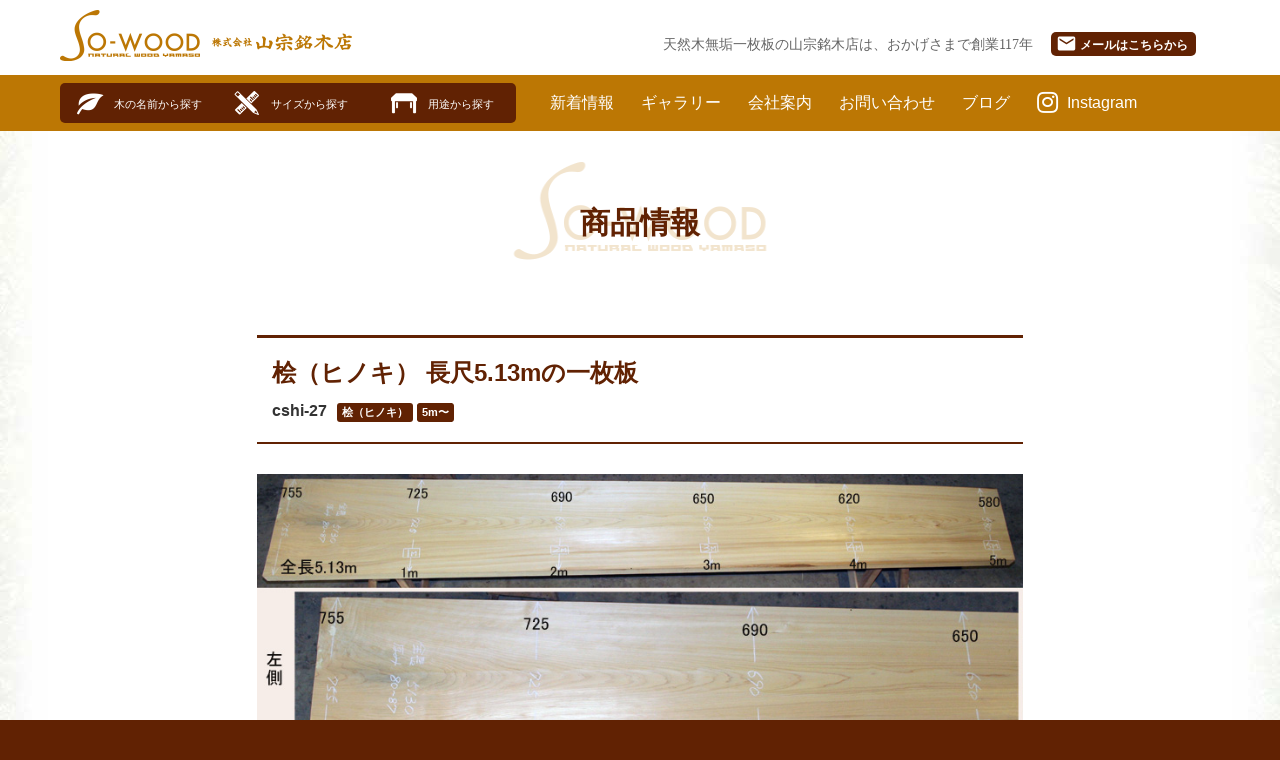

--- FILE ---
content_type: text/html; charset=UTF-8
request_url: https://www.yamaso-wood.co.jp/items/material/hinoki/1475
body_size: 10290
content:
<!doctype html>
<html lang="ja">
<head>
<meta charset="UTF-8" />
<meta name="viewport" content="width=device-width, initial-scale=1" />
<link rel="profile" href="https://gmpg.org/xfn/11" />
<meta name="description" content="天然木無垢一枚板カウンター、長尺材、幅広天板テーブルならお任せください。東京・大阪をはじめ都市圏の店舗・商業施設などでもご好評いただいております。豊富な在庫より安心な本物の無垢材を滋賀県彦根市より全国に銘木販売いたします。">
<meta name="keywords" content="一枚板,カウンター,天然木,無垢,長尺一枚板,キッチンカウンター,バーカウンター,テーブル,店舗,商業施設,寿司店のカウンター材,山宗銘木店 ,So-WOOD,So-wood">
<title>cshi-27 桧 5.13mの一枚板 &#8211; 商品一覧 &#8211; 天然木無垢一枚板カウンター材なら山宗銘木店</title>
<meta name='robots' content='max-image-preview:large' />
<link rel="alternate" type="application/rss+xml" title="商品一覧 - 天然木無垢一枚板カウンター材なら山宗銘木店 &raquo; フィード" href="https://www.yamaso-wood.co.jp/items/feed" />
<link rel="alternate" type="application/rss+xml" title="商品一覧 - 天然木無垢一枚板カウンター材なら山宗銘木店 &raquo; コメントフィード" href="https://www.yamaso-wood.co.jp/items/comments/feed" />
<link rel="alternate" title="oEmbed (JSON)" type="application/json+oembed" href="https://www.yamaso-wood.co.jp/items/wp-json/oembed/1.0/embed?url=https%3A%2F%2Fwww.yamaso-wood.co.jp%2Fitems%2Fmaterial%2Fhinoki%2F1475" />
<link rel="alternate" title="oEmbed (XML)" type="text/xml+oembed" href="https://www.yamaso-wood.co.jp/items/wp-json/oembed/1.0/embed?url=https%3A%2F%2Fwww.yamaso-wood.co.jp%2Fitems%2Fmaterial%2Fhinoki%2F1475&#038;format=xml" />
<style id='wp-img-auto-sizes-contain-inline-css' type='text/css'>
img:is([sizes=auto i],[sizes^="auto," i]){contain-intrinsic-size:3000px 1500px}
/*# sourceURL=wp-img-auto-sizes-contain-inline-css */
</style>
<style id='wp-emoji-styles-inline-css' type='text/css'>

	img.wp-smiley, img.emoji {
		display: inline !important;
		border: none !important;
		box-shadow: none !important;
		height: 1em !important;
		width: 1em !important;
		margin: 0 0.07em !important;
		vertical-align: -0.1em !important;
		background: none !important;
		padding: 0 !important;
	}
/*# sourceURL=wp-emoji-styles-inline-css */
</style>
<style id='wp-block-library-inline-css' type='text/css'>
:root{--wp-block-synced-color:#7a00df;--wp-block-synced-color--rgb:122,0,223;--wp-bound-block-color:var(--wp-block-synced-color);--wp-editor-canvas-background:#ddd;--wp-admin-theme-color:#007cba;--wp-admin-theme-color--rgb:0,124,186;--wp-admin-theme-color-darker-10:#006ba1;--wp-admin-theme-color-darker-10--rgb:0,107,160.5;--wp-admin-theme-color-darker-20:#005a87;--wp-admin-theme-color-darker-20--rgb:0,90,135;--wp-admin-border-width-focus:2px}@media (min-resolution:192dpi){:root{--wp-admin-border-width-focus:1.5px}}.wp-element-button{cursor:pointer}:root .has-very-light-gray-background-color{background-color:#eee}:root .has-very-dark-gray-background-color{background-color:#313131}:root .has-very-light-gray-color{color:#eee}:root .has-very-dark-gray-color{color:#313131}:root .has-vivid-green-cyan-to-vivid-cyan-blue-gradient-background{background:linear-gradient(135deg,#00d084,#0693e3)}:root .has-purple-crush-gradient-background{background:linear-gradient(135deg,#34e2e4,#4721fb 50%,#ab1dfe)}:root .has-hazy-dawn-gradient-background{background:linear-gradient(135deg,#faaca8,#dad0ec)}:root .has-subdued-olive-gradient-background{background:linear-gradient(135deg,#fafae1,#67a671)}:root .has-atomic-cream-gradient-background{background:linear-gradient(135deg,#fdd79a,#004a59)}:root .has-nightshade-gradient-background{background:linear-gradient(135deg,#330968,#31cdcf)}:root .has-midnight-gradient-background{background:linear-gradient(135deg,#020381,#2874fc)}:root{--wp--preset--font-size--normal:16px;--wp--preset--font-size--huge:42px}.has-regular-font-size{font-size:1em}.has-larger-font-size{font-size:2.625em}.has-normal-font-size{font-size:var(--wp--preset--font-size--normal)}.has-huge-font-size{font-size:var(--wp--preset--font-size--huge)}.has-text-align-center{text-align:center}.has-text-align-left{text-align:left}.has-text-align-right{text-align:right}.has-fit-text{white-space:nowrap!important}#end-resizable-editor-section{display:none}.aligncenter{clear:both}.items-justified-left{justify-content:flex-start}.items-justified-center{justify-content:center}.items-justified-right{justify-content:flex-end}.items-justified-space-between{justify-content:space-between}.screen-reader-text{border:0;clip-path:inset(50%);height:1px;margin:-1px;overflow:hidden;padding:0;position:absolute;width:1px;word-wrap:normal!important}.screen-reader-text:focus{background-color:#ddd;clip-path:none;color:#444;display:block;font-size:1em;height:auto;left:5px;line-height:normal;padding:15px 23px 14px;text-decoration:none;top:5px;width:auto;z-index:100000}html :where(.has-border-color){border-style:solid}html :where([style*=border-top-color]){border-top-style:solid}html :where([style*=border-right-color]){border-right-style:solid}html :where([style*=border-bottom-color]){border-bottom-style:solid}html :where([style*=border-left-color]){border-left-style:solid}html :where([style*=border-width]){border-style:solid}html :where([style*=border-top-width]){border-top-style:solid}html :where([style*=border-right-width]){border-right-style:solid}html :where([style*=border-bottom-width]){border-bottom-style:solid}html :where([style*=border-left-width]){border-left-style:solid}html :where(img[class*=wp-image-]){height:auto;max-width:100%}:where(figure){margin:0 0 1em}html :where(.is-position-sticky){--wp-admin--admin-bar--position-offset:var(--wp-admin--admin-bar--height,0px)}@media screen and (max-width:600px){html :where(.is-position-sticky){--wp-admin--admin-bar--position-offset:0px}}

/*# sourceURL=wp-block-library-inline-css */
</style><style id='global-styles-inline-css' type='text/css'>
:root{--wp--preset--aspect-ratio--square: 1;--wp--preset--aspect-ratio--4-3: 4/3;--wp--preset--aspect-ratio--3-4: 3/4;--wp--preset--aspect-ratio--3-2: 3/2;--wp--preset--aspect-ratio--2-3: 2/3;--wp--preset--aspect-ratio--16-9: 16/9;--wp--preset--aspect-ratio--9-16: 9/16;--wp--preset--color--black: #000000;--wp--preset--color--cyan-bluish-gray: #abb8c3;--wp--preset--color--white: #FFF;--wp--preset--color--pale-pink: #f78da7;--wp--preset--color--vivid-red: #cf2e2e;--wp--preset--color--luminous-vivid-orange: #ff6900;--wp--preset--color--luminous-vivid-amber: #fcb900;--wp--preset--color--light-green-cyan: #7bdcb5;--wp--preset--color--vivid-green-cyan: #00d084;--wp--preset--color--pale-cyan-blue: #8ed1fc;--wp--preset--color--vivid-cyan-blue: #0693e3;--wp--preset--color--vivid-purple: #9b51e0;--wp--preset--color--primary: #0073a8;--wp--preset--color--secondary: #005075;--wp--preset--color--dark-gray: #111;--wp--preset--color--light-gray: #767676;--wp--preset--gradient--vivid-cyan-blue-to-vivid-purple: linear-gradient(135deg,rgb(6,147,227) 0%,rgb(155,81,224) 100%);--wp--preset--gradient--light-green-cyan-to-vivid-green-cyan: linear-gradient(135deg,rgb(122,220,180) 0%,rgb(0,208,130) 100%);--wp--preset--gradient--luminous-vivid-amber-to-luminous-vivid-orange: linear-gradient(135deg,rgb(252,185,0) 0%,rgb(255,105,0) 100%);--wp--preset--gradient--luminous-vivid-orange-to-vivid-red: linear-gradient(135deg,rgb(255,105,0) 0%,rgb(207,46,46) 100%);--wp--preset--gradient--very-light-gray-to-cyan-bluish-gray: linear-gradient(135deg,rgb(238,238,238) 0%,rgb(169,184,195) 100%);--wp--preset--gradient--cool-to-warm-spectrum: linear-gradient(135deg,rgb(74,234,220) 0%,rgb(151,120,209) 20%,rgb(207,42,186) 40%,rgb(238,44,130) 60%,rgb(251,105,98) 80%,rgb(254,248,76) 100%);--wp--preset--gradient--blush-light-purple: linear-gradient(135deg,rgb(255,206,236) 0%,rgb(152,150,240) 100%);--wp--preset--gradient--blush-bordeaux: linear-gradient(135deg,rgb(254,205,165) 0%,rgb(254,45,45) 50%,rgb(107,0,62) 100%);--wp--preset--gradient--luminous-dusk: linear-gradient(135deg,rgb(255,203,112) 0%,rgb(199,81,192) 50%,rgb(65,88,208) 100%);--wp--preset--gradient--pale-ocean: linear-gradient(135deg,rgb(255,245,203) 0%,rgb(182,227,212) 50%,rgb(51,167,181) 100%);--wp--preset--gradient--electric-grass: linear-gradient(135deg,rgb(202,248,128) 0%,rgb(113,206,126) 100%);--wp--preset--gradient--midnight: linear-gradient(135deg,rgb(2,3,129) 0%,rgb(40,116,252) 100%);--wp--preset--font-size--small: 19.5px;--wp--preset--font-size--medium: 20px;--wp--preset--font-size--large: 36.5px;--wp--preset--font-size--x-large: 42px;--wp--preset--font-size--normal: 22px;--wp--preset--font-size--huge: 49.5px;--wp--preset--spacing--20: 0.44rem;--wp--preset--spacing--30: 0.67rem;--wp--preset--spacing--40: 1rem;--wp--preset--spacing--50: 1.5rem;--wp--preset--spacing--60: 2.25rem;--wp--preset--spacing--70: 3.38rem;--wp--preset--spacing--80: 5.06rem;--wp--preset--shadow--natural: 6px 6px 9px rgba(0, 0, 0, 0.2);--wp--preset--shadow--deep: 12px 12px 50px rgba(0, 0, 0, 0.4);--wp--preset--shadow--sharp: 6px 6px 0px rgba(0, 0, 0, 0.2);--wp--preset--shadow--outlined: 6px 6px 0px -3px rgb(255, 255, 255), 6px 6px rgb(0, 0, 0);--wp--preset--shadow--crisp: 6px 6px 0px rgb(0, 0, 0);}:where(.is-layout-flex){gap: 0.5em;}:where(.is-layout-grid){gap: 0.5em;}body .is-layout-flex{display: flex;}.is-layout-flex{flex-wrap: wrap;align-items: center;}.is-layout-flex > :is(*, div){margin: 0;}body .is-layout-grid{display: grid;}.is-layout-grid > :is(*, div){margin: 0;}:where(.wp-block-columns.is-layout-flex){gap: 2em;}:where(.wp-block-columns.is-layout-grid){gap: 2em;}:where(.wp-block-post-template.is-layout-flex){gap: 1.25em;}:where(.wp-block-post-template.is-layout-grid){gap: 1.25em;}.has-black-color{color: var(--wp--preset--color--black) !important;}.has-cyan-bluish-gray-color{color: var(--wp--preset--color--cyan-bluish-gray) !important;}.has-white-color{color: var(--wp--preset--color--white) !important;}.has-pale-pink-color{color: var(--wp--preset--color--pale-pink) !important;}.has-vivid-red-color{color: var(--wp--preset--color--vivid-red) !important;}.has-luminous-vivid-orange-color{color: var(--wp--preset--color--luminous-vivid-orange) !important;}.has-luminous-vivid-amber-color{color: var(--wp--preset--color--luminous-vivid-amber) !important;}.has-light-green-cyan-color{color: var(--wp--preset--color--light-green-cyan) !important;}.has-vivid-green-cyan-color{color: var(--wp--preset--color--vivid-green-cyan) !important;}.has-pale-cyan-blue-color{color: var(--wp--preset--color--pale-cyan-blue) !important;}.has-vivid-cyan-blue-color{color: var(--wp--preset--color--vivid-cyan-blue) !important;}.has-vivid-purple-color{color: var(--wp--preset--color--vivid-purple) !important;}.has-black-background-color{background-color: var(--wp--preset--color--black) !important;}.has-cyan-bluish-gray-background-color{background-color: var(--wp--preset--color--cyan-bluish-gray) !important;}.has-white-background-color{background-color: var(--wp--preset--color--white) !important;}.has-pale-pink-background-color{background-color: var(--wp--preset--color--pale-pink) !important;}.has-vivid-red-background-color{background-color: var(--wp--preset--color--vivid-red) !important;}.has-luminous-vivid-orange-background-color{background-color: var(--wp--preset--color--luminous-vivid-orange) !important;}.has-luminous-vivid-amber-background-color{background-color: var(--wp--preset--color--luminous-vivid-amber) !important;}.has-light-green-cyan-background-color{background-color: var(--wp--preset--color--light-green-cyan) !important;}.has-vivid-green-cyan-background-color{background-color: var(--wp--preset--color--vivid-green-cyan) !important;}.has-pale-cyan-blue-background-color{background-color: var(--wp--preset--color--pale-cyan-blue) !important;}.has-vivid-cyan-blue-background-color{background-color: var(--wp--preset--color--vivid-cyan-blue) !important;}.has-vivid-purple-background-color{background-color: var(--wp--preset--color--vivid-purple) !important;}.has-black-border-color{border-color: var(--wp--preset--color--black) !important;}.has-cyan-bluish-gray-border-color{border-color: var(--wp--preset--color--cyan-bluish-gray) !important;}.has-white-border-color{border-color: var(--wp--preset--color--white) !important;}.has-pale-pink-border-color{border-color: var(--wp--preset--color--pale-pink) !important;}.has-vivid-red-border-color{border-color: var(--wp--preset--color--vivid-red) !important;}.has-luminous-vivid-orange-border-color{border-color: var(--wp--preset--color--luminous-vivid-orange) !important;}.has-luminous-vivid-amber-border-color{border-color: var(--wp--preset--color--luminous-vivid-amber) !important;}.has-light-green-cyan-border-color{border-color: var(--wp--preset--color--light-green-cyan) !important;}.has-vivid-green-cyan-border-color{border-color: var(--wp--preset--color--vivid-green-cyan) !important;}.has-pale-cyan-blue-border-color{border-color: var(--wp--preset--color--pale-cyan-blue) !important;}.has-vivid-cyan-blue-border-color{border-color: var(--wp--preset--color--vivid-cyan-blue) !important;}.has-vivid-purple-border-color{border-color: var(--wp--preset--color--vivid-purple) !important;}.has-vivid-cyan-blue-to-vivid-purple-gradient-background{background: var(--wp--preset--gradient--vivid-cyan-blue-to-vivid-purple) !important;}.has-light-green-cyan-to-vivid-green-cyan-gradient-background{background: var(--wp--preset--gradient--light-green-cyan-to-vivid-green-cyan) !important;}.has-luminous-vivid-amber-to-luminous-vivid-orange-gradient-background{background: var(--wp--preset--gradient--luminous-vivid-amber-to-luminous-vivid-orange) !important;}.has-luminous-vivid-orange-to-vivid-red-gradient-background{background: var(--wp--preset--gradient--luminous-vivid-orange-to-vivid-red) !important;}.has-very-light-gray-to-cyan-bluish-gray-gradient-background{background: var(--wp--preset--gradient--very-light-gray-to-cyan-bluish-gray) !important;}.has-cool-to-warm-spectrum-gradient-background{background: var(--wp--preset--gradient--cool-to-warm-spectrum) !important;}.has-blush-light-purple-gradient-background{background: var(--wp--preset--gradient--blush-light-purple) !important;}.has-blush-bordeaux-gradient-background{background: var(--wp--preset--gradient--blush-bordeaux) !important;}.has-luminous-dusk-gradient-background{background: var(--wp--preset--gradient--luminous-dusk) !important;}.has-pale-ocean-gradient-background{background: var(--wp--preset--gradient--pale-ocean) !important;}.has-electric-grass-gradient-background{background: var(--wp--preset--gradient--electric-grass) !important;}.has-midnight-gradient-background{background: var(--wp--preset--gradient--midnight) !important;}.has-small-font-size{font-size: var(--wp--preset--font-size--small) !important;}.has-medium-font-size{font-size: var(--wp--preset--font-size--medium) !important;}.has-large-font-size{font-size: var(--wp--preset--font-size--large) !important;}.has-x-large-font-size{font-size: var(--wp--preset--font-size--x-large) !important;}
/*# sourceURL=global-styles-inline-css */
</style>

<style id='classic-theme-styles-inline-css' type='text/css'>
/*! This file is auto-generated */
.wp-block-button__link{color:#fff;background-color:#32373c;border-radius:9999px;box-shadow:none;text-decoration:none;padding:calc(.667em + 2px) calc(1.333em + 2px);font-size:1.125em}.wp-block-file__button{background:#32373c;color:#fff;text-decoration:none}
/*# sourceURL=/wp-includes/css/classic-themes.min.css */
</style>
<link rel='stylesheet' id='parent-style-css' href='https://www.yamaso-wood.co.jp/items/wp-content/themes/yamasowood/style.css?ver=6.9' type='text/css' media='all' />
<link rel='stylesheet' id='child-style-css' href='https://www.yamaso-wood.co.jp/items/wp-content/themes/yamasowood-items/style.css?ver=6.9' type='text/css' media='all' />
<link rel='stylesheet' id='twentynineteen-style-css' href='https://www.yamaso-wood.co.jp/items/wp-content/themes/yamasowood-items/style.css?ver=1.3' type='text/css' media='all' />
<link rel='stylesheet' id='twentynineteen-print-style-css' href='https://www.yamaso-wood.co.jp/items/wp-content/themes/yamasowood/print.css?ver=1.3' type='text/css' media='print' />
<link rel="https://api.w.org/" href="https://www.yamaso-wood.co.jp/items/wp-json/" /><link rel="alternate" title="JSON" type="application/json" href="https://www.yamaso-wood.co.jp/items/wp-json/wp/v2/posts/1475" /><link rel="EditURI" type="application/rsd+xml" title="RSD" href="https://www.yamaso-wood.co.jp/items/xmlrpc.php?rsd" />
<meta name="generator" content="WordPress 6.9" />
<link rel="canonical" href="https://www.yamaso-wood.co.jp/items/material/hinoki/1475" />
<link rel='shortlink' href='https://www.yamaso-wood.co.jp/items/?p=1475' />
    <script>
      let wp_ajax_root = 'https://www.yamaso-wood.co.jp/items/wp-admin/admin-ajax.php';
    </script>
    <style type="text/css">.recentcomments a{display:inline !important;padding:0 !important;margin:0 !important;}</style><link rel="stylesheet" type="text/css" href="//cdn.jsdelivr.net/npm/slick-carousel@1.8.1/slick/slick.css">
<link rel="stylesheet" type="text/css" href="//cdn.jsdelivr.net/npm/slick-carousel@1.8.1/slick/slick-theme.css">
<link rel="stylesheet" href="https://cdn.jsdelivr.net/gh/fancyapps/fancybox@3.5.7/dist/jquery.fancybox.min.css">
<link href="/assets/css/layout.css?" rel="stylesheet" type="text/css">
<link href="//fonts.googleapis.com/icon?family=Material+Icons" rel="stylesheet">
<link rel="stylesheet" href="https://use.fontawesome.com/releases/v5.8.2/css/all.css" integrity="sha384-oS3vJWv+0UjzBfQzYUhtDYW+Pj2yciDJxpsK1OYPAYjqT085Qq/1cq5FLXAZQ7Ay" crossorigin="anonymous">
<script src="//ajax.googleapis.com/ajax/libs/jquery/2.1.3/jquery.min.js"></script>
<script src="https://cdn.jsdelivr.net/gh/fancyapps/fancybox@3.5.7/dist/jquery.fancybox.min.js"></script>
<!--[if lt IE 9]><script src="//ajax.googleapis.com/ajax/libs/jquery/1.11.2/jquery.min.js"></script><![endif]-->
<!--[if gte IE 9]><script src="//ajax.googleapis.com/ajax/libs/jquery/2.1.3/jquery.min.js"></script><![endif]-->
<!--[if lt IE 9]><script src="//html5shiv.googlecode.com/svn/trunk/html5.js"></script><![endif]-->

<!-- Global site tag (gtag.js) - Google Analytics -->
<script async src="https://www.googletagmanager.com/gtag/js?id=UA-145313153-1"></script>
<script>
  window.dataLayer = window.dataLayer || [];
  function gtag(){dataLayer.push(arguments);}
  gtag('js', new Date());

  gtag('config', 'UA-145313153-1');
</script>

</head>
<body class="wp-singular post-template-default single single-post postid-1475 single-format-standard wp-embed-responsive wp-theme-yamasowood wp-child-theme-yamasowood-items singular image-filters-enabled">
<div id="page" class="site">
		<header id="masthead" class="site-header featured-image">

<div id="nav" class="start">
  <div id="menu">
    <div class="container nomargin">
      <div class="row">
        <div class="col s12 l4">
          <div id="logo">
            <div class="logo-sowood"><a href="/">SO-WOOD</a></div> <div class="logo-yamaso"><a href="/">株式会社山宗銘木店</a></div>
          </div>
        </div>
        <div class="col s12 l8">
          <div id="catchcopy">
            <p>
            <span class="hide-on-small-and-down">天然木無垢一枚板の</span>山宗銘木店は、おかげさまで創業117年　
            <a href="#" class="mailaddress mailbtn"><i class="material-icons">mail</i> メール<span class="hide-on-small-and-down">はこちらから</span></a>
            </p>
          </div>
        </div>
        <div class="col s12" id="mobilemenu"></div>
      </div>
    </div>
  </div>
  <div id="navbar">
    <div class="container">
      <div class="row flex">
        <div class="col s12">
          <div id="tabbar">
            <div class="row flex">
              <div class="col s3 l4 hide-on-large-and-up">
                <a href="#" class="tab" id="nav-menu"><span class="icon icon-menu"><span></span></span><span class="cap">メニュー</span></a>
              </div>
              <div class="col s3 l4">
                <a href="/items/material" class="tab" id="nav-material"><span class="icon icon-material"><span></span></span><span class="cap">木の名前から探す</span></a>
              </div>
              <div class="col s3 l4">
                <a href="/items/length" class="tab" id="nav-size"><span class="icon icon-size"><span></span></span><span class="cap">サイズから探す</span></a>
              </div>
              <div class="col s3 l4">
                <a href="/items/genre" class="tab" id="nav-purpose"><span class="icon icon-purpose"><span></span></span><span class="cap">用途から探す</span></a>
              </div>
            </div>
          </div>
          <ul id="globalmenu">
            <!--<li class="hide-on-large-and-up"><a href="">商品一覧</a></li>-->
            <li><a href="/whatsnew">新着情報</a></li>
            <li><a href="/gallery/">ギャラリー</a></li>
            <li><a href="/company">会社案内</a></li>
            <li><a href="/inquiry">お問い合わせ</a></li>
            <li><a href="/blog/">ブログ</a></li>
            <li><a href="https://www.instagram.com/sowood_yamaso/" class="icon-instagram"><i class="fab fa-instagram"></i><span class="hide-on-large-only"> Instagram</span></a></li>
          </ul>
        </div>
      </div>
    </div>
  </div>
</div>


		</header><!-- #masthead -->

	<div id="contents" class="site-content">


			<article id="post-1475" class="post-1475 post type-post status-publish format-standard has-post-thumbnail hentry category-counter category-5m category-hinoki entry">
<div class="container">
  <div class="row">
    <div class="col s12 xl10 offset-xl1">
      <h2 class="title">商品情報</h2>
    </div>
  </div>
  <div class="row">
    <div class="col s12 l10 offset-l1 xl8 offset-xl2">
      <div class="itemtitle">
<!--         <h1>桧 5.13mの一枚板 -->
        <h1>桧（ヒノキ） 長尺5.13mの一枚板        </h1>
        <div class="itemid"><span class="">cshi-27</span><a href="/items/c/material/hinoki?order=ASC">桧（ヒノキ）</a> <a href="/items/c/length/5m">5m〜</a>        </div>
      </div>
        <div class="itemphoto photo01"><a href="https://www.yamaso-wood.co.jp/items/wp-content/uploads/sites/2/2019/04/1414990302.jpg" data-fancybox="gallery"><img src="https://www.yamaso-wood.co.jp/items/wp-content/uploads/sites/2/2019/04/1414990302.jpg" srcset="https://www.yamaso-wood.co.jp/items/wp-content/uploads/sites/2/2019/04/1414990302.jpg 780w, https://www.yamaso-wood.co.jp/items/wp-content/uploads/sites/2/2019/04/1414990302.jpg" class="responsive-img"></a><p>表面</p></div><div class="itemphoto photo02"><a href="https://www.yamaso-wood.co.jp/items/wp-content/uploads/sites/2/2018/04/桧-27表.jpg" data-fancybox="gallery"><img src="https://www.yamaso-wood.co.jp/items/wp-content/uploads/sites/2/2018/04/桧-27表.jpg" srcset="https://www.yamaso-wood.co.jp/items/wp-content/uploads/sites/2/2018/04/桧-27表.jpg 780w, https://www.yamaso-wood.co.jp/items/wp-content/uploads/sites/2/2018/04/桧-27表-1024x165.jpg" class="responsive-img"></a><p>表面</p></div><div class="itemphoto photo03"><a href="https://www.yamaso-wood.co.jp/items/wp-content/uploads/sites/2/2018/04/桧-27裏.jpg" data-fancybox="gallery"><img src="https://www.yamaso-wood.co.jp/items/wp-content/uploads/sites/2/2018/04/桧-27裏.jpg" srcset="https://www.yamaso-wood.co.jp/items/wp-content/uploads/sites/2/2018/04/桧-27裏.jpg 780w, https://www.yamaso-wood.co.jp/items/wp-content/uploads/sites/2/2018/04/桧-27裏-1024x160.jpg" class="responsive-img"></a><p>裏面</p></div>      <div class="brownbox small">
        <p><i class="fas fa-search-plus"></i> クリックで拡大画像を表示します。</p>
      </div>
      <div class="itemspec">
        <dl class="spec">
          <dt>品番</dt><dd>cshi-27</dd>
          <dt>価格</dt><dd><span class="soldout">売約済み</span>　</dd>          <dt>樹種</dt><dd>桧（ヒノキ）　<a href="/items/c/material/hinoki?order=ASC" class="btn-small">在庫一覧へ<i class="material-icons">chevron_right</i></a></dd>
          <dt>サイズ</dt><dd>全長5130mm × 幅580～690～755mm × 厚さ80～87mm</dd>
          <dt>仕上げ</dt><dd>木地仕上・ウレタン塗装・オイルなどご注文に応じて仕上げ・加工いたします。　</dd>
                  </dl>
      </div>
      <div class="itembody">
        <p>木曽桧と言っても変わらないくらいの木味の良さの東濃桧です。奥行巾600～の無地材です。cshi-26～cshi-28まで同じ原木（丸太）から製材した共木です。26.27は、L字のカウンター用として2枚口となります。高級和食店用に如何でしょうか。</p>
      </div>
      <div class="itemextra">
        <div class="whitebox">
          <p>長尺カウンターの加工賃や運送料など高くつくのでお困りだと思います。当社では、自社加工のため、できるだけ安く、また早くお届けできるように設定いたしました。お問い合わせください。</p>
          <p class="mb0"><span class="xlarge"><i class="fas fa-phone"></i> 0749-22-0714</span></p>
          <p class="mt0"><a href="#" class="mailaddress large"><i class="far fa-envelope"></i> info@yamaso-wood.co.jp</a></p>
        </div>

        <p class="center mt50"><a href="/items/c/material/hinoki?order=ASC" class="btn brown">桧（ヒノキ）の一覧はこちらから</a></p>
      </div>
      <div class="itemfooter">
      </div>
    </div>
  </div>
</div>
</article>

<script type="text/javascript" src="/assets/js/jquery.elevatezoom.js"></script>
<script>
  $(function(){
/*
if($(window).width()<768){
  $(".itemphoto img").elevateZoom({
    zoomType	: "lens",
    lensShape : "round",
    lensSize    : 400
  });
}else{
  $('.materialboxed').materialbox();
}
*/
});
</script>


</div><!--/#contents-->

<div id="totop">
  <div class="container">
    <div class="row">
      <div class="col s12 right-align">
        <a href="#"><i class="material-icons">keyboard_arrow_up</i> このページのトップへ</a>
      </div>
    </div>
  </div>
</div>

<div id="footer">
  <div class="container">
    <div class="row">
      <div class="col s12 center pt30">

          <div class="logo-sowood-white"><a href="/">SO-WOOD</a></div>
          <p><small><a href="/">株式会社山宗銘木店</a></small></p>
          <p><small><strong>本店ショールーム</strong><br>〒522-0081 滋賀県彦根市京町3-8-15</small><br>TEL: 0749-22-0714</p>
          <p><small><strong>松原町第1・第2倉庫（長尺材倉庫）</strong><br>〒522-0002 滋賀県彦根市松原町1859-1</small></p>
          <p><small>平日 9:30～18:00<br>
          定休日 土・日・祝日<br>
          <small>＊ご来店前にご連絡をお願いいたします。</small></small>
          </p>
          <p><a href="#" class="mailaddress mailbtn"><i class="material-icons">mail</i> メール<span class="hide-on-small-and-down">はこちらから</span></a></p>

      </div>
    </div>
  </div>
</div>


<script type="text/javascript" src="//cdn.jsdelivr.net/npm/slick-carousel@1.8.1/slick/slick.min.js"></script>
<script type="text/javascript" src="/assets/js/jquery.zoom.min.js"></script>
<script type="text/javascript" src="/assets/js/jquery.rwdimagemaps.min.js"></script>
<script type="text/javascript" src="/assets/js/materialize.min.js"></script>
<script type="text/javascript" src="/assets/js/common.js"></script>
<script>
$(function(){
  $('input[type=text], input[type=url], input[type=email], input[type=checkbox], input[type=search]').addClass('browser-default');
  $('input[type=submit]').addClass('btn');
  mailaddress();
  hang();
  $('img[usemap]').rwdImageMaps();
  var mediumScreen = 992;
  $('#mobilemenu').html($('#globalmenu').clone());
  $('#totop a').on('click',function(e){
    e.preventDefault();
    $('body,html').animate({scrollTop: 0}, 1000);
  });
  scrollNav();
  var w = $(window).width();
  var h = $(window).height();
  var menuHeight = $('#navbar').height();
  var timerR = 0;
  $(window).resize(function(){
    if (timerR > 0) {
      clearTimeout(timerR);
    }
    timerR = setTimeout(function() {
      scrollNav();
      if(w == $(window).width() && $(window).width() < mediumScreen){
        if (window.innerHeight == document.documentElement.clientHeight) {
          $("#nav").css("bottom", "0px");
        } else {
          $("#nav").css("bottom", "-" + menuHeight + "px");
        }
      }
    }, 200);
  });
  $('#nav-menu').on('click', function(e){
    var currentPos = $(window).scrollTop();
    if(currentPos > 0){
      e.preventDefault();
      $('#menu').slideToggle();
    }
  });
  function scrollNav(){
    if($(window).width() < mediumScreen){
      $(window).on('scroll', function(){
        var currentPos = $(this).scrollTop();
        if(currentPos == 0){
          $('#nav').addClass('start');
          $("#nav").css("bottom", 0 + "px");
          $('#menu').show();
          $('#navbar').hide();
        }else{
          if(currentPos < 180){
            $('#nav').addClass('start');
            $('#navbar').hide();
            $('#menu').show();
          }else{
            $('#nav').removeClass('start');
            $('#menu').hide();
            $('#navbar').show();

          }
        }
      });
    }else{
      $(window).off('scroll');
      $('#nav').addClass('start');
      $('#navbar').show();
      $('#menu').show();
    }

  }
  function setTopimage(){
    if($(window).height()<768){
      
    }
  }
});
</script>
<script type="speculationrules">
{"prefetch":[{"source":"document","where":{"and":[{"href_matches":"/items/*"},{"not":{"href_matches":["/items/wp-*.php","/items/wp-admin/*","/items/wp-content/uploads/sites/2/*","/items/wp-content/*","/items/wp-content/plugins/*","/items/wp-content/themes/yamasowood-items/*","/items/wp-content/themes/yamasowood/*","/items/*\\?(.+)"]}},{"not":{"selector_matches":"a[rel~=\"nofollow\"]"}},{"not":{"selector_matches":".no-prefetch, .no-prefetch a"}}]},"eagerness":"conservative"}]}
</script>
<script>
</script>
	<script>
	/(trident|msie)/i.test(navigator.userAgent)&&document.getElementById&&window.addEventListener&&window.addEventListener("hashchange",function(){var t,e=location.hash.substring(1);/^[A-z0-9_-]+$/.test(e)&&(t=document.getElementById(e))&&(/^(?:a|select|input|button|textarea)$/i.test(t.tagName)||(t.tabIndex=-1),t.focus())},!1);
	</script>
	<script id="wp-emoji-settings" type="application/json">
{"baseUrl":"https://s.w.org/images/core/emoji/17.0.2/72x72/","ext":".png","svgUrl":"https://s.w.org/images/core/emoji/17.0.2/svg/","svgExt":".svg","source":{"concatemoji":"https://www.yamaso-wood.co.jp/items/wp-includes/js/wp-emoji-release.min.js?ver=6.9"}}
</script>
<script type="module">
/* <![CDATA[ */
/*! This file is auto-generated */
const a=JSON.parse(document.getElementById("wp-emoji-settings").textContent),o=(window._wpemojiSettings=a,"wpEmojiSettingsSupports"),s=["flag","emoji"];function i(e){try{var t={supportTests:e,timestamp:(new Date).valueOf()};sessionStorage.setItem(o,JSON.stringify(t))}catch(e){}}function c(e,t,n){e.clearRect(0,0,e.canvas.width,e.canvas.height),e.fillText(t,0,0);t=new Uint32Array(e.getImageData(0,0,e.canvas.width,e.canvas.height).data);e.clearRect(0,0,e.canvas.width,e.canvas.height),e.fillText(n,0,0);const a=new Uint32Array(e.getImageData(0,0,e.canvas.width,e.canvas.height).data);return t.every((e,t)=>e===a[t])}function p(e,t){e.clearRect(0,0,e.canvas.width,e.canvas.height),e.fillText(t,0,0);var n=e.getImageData(16,16,1,1);for(let e=0;e<n.data.length;e++)if(0!==n.data[e])return!1;return!0}function u(e,t,n,a){switch(t){case"flag":return n(e,"\ud83c\udff3\ufe0f\u200d\u26a7\ufe0f","\ud83c\udff3\ufe0f\u200b\u26a7\ufe0f")?!1:!n(e,"\ud83c\udde8\ud83c\uddf6","\ud83c\udde8\u200b\ud83c\uddf6")&&!n(e,"\ud83c\udff4\udb40\udc67\udb40\udc62\udb40\udc65\udb40\udc6e\udb40\udc67\udb40\udc7f","\ud83c\udff4\u200b\udb40\udc67\u200b\udb40\udc62\u200b\udb40\udc65\u200b\udb40\udc6e\u200b\udb40\udc67\u200b\udb40\udc7f");case"emoji":return!a(e,"\ud83e\u1fac8")}return!1}function f(e,t,n,a){let r;const o=(r="undefined"!=typeof WorkerGlobalScope&&self instanceof WorkerGlobalScope?new OffscreenCanvas(300,150):document.createElement("canvas")).getContext("2d",{willReadFrequently:!0}),s=(o.textBaseline="top",o.font="600 32px Arial",{});return e.forEach(e=>{s[e]=t(o,e,n,a)}),s}function r(e){var t=document.createElement("script");t.src=e,t.defer=!0,document.head.appendChild(t)}a.supports={everything:!0,everythingExceptFlag:!0},new Promise(t=>{let n=function(){try{var e=JSON.parse(sessionStorage.getItem(o));if("object"==typeof e&&"number"==typeof e.timestamp&&(new Date).valueOf()<e.timestamp+604800&&"object"==typeof e.supportTests)return e.supportTests}catch(e){}return null}();if(!n){if("undefined"!=typeof Worker&&"undefined"!=typeof OffscreenCanvas&&"undefined"!=typeof URL&&URL.createObjectURL&&"undefined"!=typeof Blob)try{var e="postMessage("+f.toString()+"("+[JSON.stringify(s),u.toString(),c.toString(),p.toString()].join(",")+"));",a=new Blob([e],{type:"text/javascript"});const r=new Worker(URL.createObjectURL(a),{name:"wpTestEmojiSupports"});return void(r.onmessage=e=>{i(n=e.data),r.terminate(),t(n)})}catch(e){}i(n=f(s,u,c,p))}t(n)}).then(e=>{for(const n in e)a.supports[n]=e[n],a.supports.everything=a.supports.everything&&a.supports[n],"flag"!==n&&(a.supports.everythingExceptFlag=a.supports.everythingExceptFlag&&a.supports[n]);var t;a.supports.everythingExceptFlag=a.supports.everythingExceptFlag&&!a.supports.flag,a.supports.everything||((t=a.source||{}).concatemoji?r(t.concatemoji):t.wpemoji&&t.twemoji&&(r(t.twemoji),r(t.wpemoji)))});
//# sourceURL=https://www.yamaso-wood.co.jp/items/wp-includes/js/wp-emoji-loader.min.js
/* ]]> */
</script>
</body>
</html>


--- FILE ---
content_type: text/css
request_url: https://www.yamaso-wood.co.jp/assets/css/layout.css?
body_size: 32294
content:
@charset "UTF-8";
.materialize-red {
  background-color: #e51c23 !important;
}

.materialize-red-text {
  color: #e51c23 !important;
}

.materialize-red.lighten-5 {
  background-color: #fdeaeb !important;
}

.materialize-red-text.text-lighten-5 {
  color: #fdeaeb !important;
}

.materialize-red.lighten-4 {
  background-color: #f8c1c3 !important;
}

.materialize-red-text.text-lighten-4 {
  color: #f8c1c3 !important;
}

.materialize-red.lighten-3 {
  background-color: #f3989b !important;
}

.materialize-red-text.text-lighten-3 {
  color: #f3989b !important;
}

.materialize-red.lighten-2 {
  background-color: #ee6e73 !important;
}

.materialize-red-text.text-lighten-2 {
  color: #ee6e73 !important;
}

.materialize-red.lighten-1 {
  background-color: #ea454b !important;
}

.materialize-red-text.text-lighten-1 {
  color: #ea454b !important;
}

.materialize-red.darken-1 {
  background-color: #d0181e !important;
}

.materialize-red-text.text-darken-1 {
  color: #d0181e !important;
}

.materialize-red.darken-2 {
  background-color: #b9151b !important;
}

.materialize-red-text.text-darken-2 {
  color: #b9151b !important;
}

.materialize-red.darken-3 {
  background-color: #a21318 !important;
}

.materialize-red-text.text-darken-3 {
  color: #a21318 !important;
}

.materialize-red.darken-4 {
  background-color: #8b1014 !important;
}

.materialize-red-text.text-darken-4 {
  color: #8b1014 !important;
}

.red {
  background-color: #F44336 !important;
}

.red-text {
  color: #F44336 !important;
}

.red.lighten-5 {
  background-color: #FFEBEE !important;
}

.red-text.text-lighten-5 {
  color: #FFEBEE !important;
}

.red.lighten-4 {
  background-color: #FFCDD2 !important;
}

.red-text.text-lighten-4 {
  color: #FFCDD2 !important;
}

.red.lighten-3 {
  background-color: #EF9A9A !important;
}

.red-text.text-lighten-3 {
  color: #EF9A9A !important;
}

.red.lighten-2 {
  background-color: #E57373 !important;
}

.red-text.text-lighten-2 {
  color: #E57373 !important;
}

.red.lighten-1 {
  background-color: #EF5350 !important;
}

.red-text.text-lighten-1 {
  color: #EF5350 !important;
}

.red.darken-1 {
  background-color: #E53935 !important;
}

.red-text.text-darken-1 {
  color: #E53935 !important;
}

.red.darken-2 {
  background-color: #D32F2F !important;
}

.red-text.text-darken-2 {
  color: #D32F2F !important;
}

.red.darken-3 {
  background-color: #C62828 !important;
}

.red-text.text-darken-3 {
  color: #C62828 !important;
}

.red.darken-4 {
  background-color: #B71C1C !important;
}

.red-text.text-darken-4 {
  color: #B71C1C !important;
}

.red.accent-1 {
  background-color: #FF8A80 !important;
}

.red-text.text-accent-1 {
  color: #FF8A80 !important;
}

.red.accent-2 {
  background-color: #FF5252 !important;
}

.red-text.text-accent-2 {
  color: #FF5252 !important;
}

.red.accent-3 {
  background-color: #FF1744 !important;
}

.red-text.text-accent-3 {
  color: #FF1744 !important;
}

.red.accent-4 {
  background-color: #D50000 !important;
}

.red-text.text-accent-4 {
  color: #D50000 !important;
}

.pink {
  background-color: #e91e63 !important;
}

.pink-text {
  color: #e91e63 !important;
}

.pink.lighten-5 {
  background-color: #fce4ec !important;
}

.pink-text.text-lighten-5 {
  color: #fce4ec !important;
}

.pink.lighten-4 {
  background-color: #f8bbd0 !important;
}

.pink-text.text-lighten-4 {
  color: #f8bbd0 !important;
}

.pink.lighten-3 {
  background-color: #f48fb1 !important;
}

.pink-text.text-lighten-3 {
  color: #f48fb1 !important;
}

.pink.lighten-2 {
  background-color: #f06292 !important;
}

.pink-text.text-lighten-2 {
  color: #f06292 !important;
}

.pink.lighten-1 {
  background-color: #ec407a !important;
}

.pink-text.text-lighten-1 {
  color: #ec407a !important;
}

.pink.darken-1 {
  background-color: #d81b60 !important;
}

.pink-text.text-darken-1 {
  color: #d81b60 !important;
}

.pink.darken-2 {
  background-color: #c2185b !important;
}

.pink-text.text-darken-2 {
  color: #c2185b !important;
}

.pink.darken-3 {
  background-color: #ad1457 !important;
}

.pink-text.text-darken-3 {
  color: #ad1457 !important;
}

.pink.darken-4 {
  background-color: #880e4f !important;
}

.pink-text.text-darken-4 {
  color: #880e4f !important;
}

.pink.accent-1 {
  background-color: #ff80ab !important;
}

.pink-text.text-accent-1 {
  color: #ff80ab !important;
}

.pink.accent-2 {
  background-color: #ff4081 !important;
}

.pink-text.text-accent-2 {
  color: #ff4081 !important;
}

.pink.accent-3 {
  background-color: #f50057 !important;
}

.pink-text.text-accent-3 {
  color: #f50057 !important;
}

.pink.accent-4 {
  background-color: #c51162 !important;
}

.pink-text.text-accent-4 {
  color: #c51162 !important;
}

.purple {
  background-color: #9c27b0 !important;
}

.purple-text {
  color: #9c27b0 !important;
}

.purple.lighten-5 {
  background-color: #f3e5f5 !important;
}

.purple-text.text-lighten-5 {
  color: #f3e5f5 !important;
}

.purple.lighten-4 {
  background-color: #e1bee7 !important;
}

.purple-text.text-lighten-4 {
  color: #e1bee7 !important;
}

.purple.lighten-3 {
  background-color: #ce93d8 !important;
}

.purple-text.text-lighten-3 {
  color: #ce93d8 !important;
}

.purple.lighten-2 {
  background-color: #ba68c8 !important;
}

.purple-text.text-lighten-2 {
  color: #ba68c8 !important;
}

.purple.lighten-1 {
  background-color: #ab47bc !important;
}

.purple-text.text-lighten-1 {
  color: #ab47bc !important;
}

.purple.darken-1 {
  background-color: #8e24aa !important;
}

.purple-text.text-darken-1 {
  color: #8e24aa !important;
}

.purple.darken-2 {
  background-color: #7b1fa2 !important;
}

.purple-text.text-darken-2 {
  color: #7b1fa2 !important;
}

.purple.darken-3 {
  background-color: #6a1b9a !important;
}

.purple-text.text-darken-3 {
  color: #6a1b9a !important;
}

.purple.darken-4 {
  background-color: #4a148c !important;
}

.purple-text.text-darken-4 {
  color: #4a148c !important;
}

.purple.accent-1 {
  background-color: #ea80fc !important;
}

.purple-text.text-accent-1 {
  color: #ea80fc !important;
}

.purple.accent-2 {
  background-color: #e040fb !important;
}

.purple-text.text-accent-2 {
  color: #e040fb !important;
}

.purple.accent-3 {
  background-color: #d500f9 !important;
}

.purple-text.text-accent-3 {
  color: #d500f9 !important;
}

.purple.accent-4 {
  background-color: #aa00ff !important;
}

.purple-text.text-accent-4 {
  color: #aa00ff !important;
}

.deep-purple {
  background-color: #673ab7 !important;
}

.deep-purple-text {
  color: #673ab7 !important;
}

.deep-purple.lighten-5 {
  background-color: #ede7f6 !important;
}

.deep-purple-text.text-lighten-5 {
  color: #ede7f6 !important;
}

.deep-purple.lighten-4 {
  background-color: #d1c4e9 !important;
}

.deep-purple-text.text-lighten-4 {
  color: #d1c4e9 !important;
}

.deep-purple.lighten-3 {
  background-color: #b39ddb !important;
}

.deep-purple-text.text-lighten-3 {
  color: #b39ddb !important;
}

.deep-purple.lighten-2 {
  background-color: #9575cd !important;
}

.deep-purple-text.text-lighten-2 {
  color: #9575cd !important;
}

.deep-purple.lighten-1 {
  background-color: #7e57c2 !important;
}

.deep-purple-text.text-lighten-1 {
  color: #7e57c2 !important;
}

.deep-purple.darken-1 {
  background-color: #5e35b1 !important;
}

.deep-purple-text.text-darken-1 {
  color: #5e35b1 !important;
}

.deep-purple.darken-2 {
  background-color: #512da8 !important;
}

.deep-purple-text.text-darken-2 {
  color: #512da8 !important;
}

.deep-purple.darken-3 {
  background-color: #4527a0 !important;
}

.deep-purple-text.text-darken-3 {
  color: #4527a0 !important;
}

.deep-purple.darken-4 {
  background-color: #311b92 !important;
}

.deep-purple-text.text-darken-4 {
  color: #311b92 !important;
}

.deep-purple.accent-1 {
  background-color: #b388ff !important;
}

.deep-purple-text.text-accent-1 {
  color: #b388ff !important;
}

.deep-purple.accent-2 {
  background-color: #7c4dff !important;
}

.deep-purple-text.text-accent-2 {
  color: #7c4dff !important;
}

.deep-purple.accent-3 {
  background-color: #651fff !important;
}

.deep-purple-text.text-accent-3 {
  color: #651fff !important;
}

.deep-purple.accent-4 {
  background-color: #6200ea !important;
}

.deep-purple-text.text-accent-4 {
  color: #6200ea !important;
}

.indigo {
  background-color: #3f51b5 !important;
}

.indigo-text {
  color: #3f51b5 !important;
}

.indigo.lighten-5 {
  background-color: #e8eaf6 !important;
}

.indigo-text.text-lighten-5 {
  color: #e8eaf6 !important;
}

.indigo.lighten-4 {
  background-color: #c5cae9 !important;
}

.indigo-text.text-lighten-4 {
  color: #c5cae9 !important;
}

.indigo.lighten-3 {
  background-color: #9fa8da !important;
}

.indigo-text.text-lighten-3 {
  color: #9fa8da !important;
}

.indigo.lighten-2 {
  background-color: #7986cb !important;
}

.indigo-text.text-lighten-2 {
  color: #7986cb !important;
}

.indigo.lighten-1 {
  background-color: #5c6bc0 !important;
}

.indigo-text.text-lighten-1 {
  color: #5c6bc0 !important;
}

.indigo.darken-1 {
  background-color: #3949ab !important;
}

.indigo-text.text-darken-1 {
  color: #3949ab !important;
}

.indigo.darken-2 {
  background-color: #303f9f !important;
}

.indigo-text.text-darken-2 {
  color: #303f9f !important;
}

.indigo.darken-3 {
  background-color: #283593 !important;
}

.indigo-text.text-darken-3 {
  color: #283593 !important;
}

.indigo.darken-4 {
  background-color: #1a237e !important;
}

.indigo-text.text-darken-4 {
  color: #1a237e !important;
}

.indigo.accent-1 {
  background-color: #8c9eff !important;
}

.indigo-text.text-accent-1 {
  color: #8c9eff !important;
}

.indigo.accent-2 {
  background-color: #536dfe !important;
}

.indigo-text.text-accent-2 {
  color: #536dfe !important;
}

.indigo.accent-3 {
  background-color: #3d5afe !important;
}

.indigo-text.text-accent-3 {
  color: #3d5afe !important;
}

.indigo.accent-4 {
  background-color: #304ffe !important;
}

.indigo-text.text-accent-4 {
  color: #304ffe !important;
}

.blue {
  background-color: #2196F3 !important;
}

.blue-text {
  color: #2196F3 !important;
}

.blue.lighten-5 {
  background-color: #E3F2FD !important;
}

.blue-text.text-lighten-5 {
  color: #E3F2FD !important;
}

.blue.lighten-4 {
  background-color: #BBDEFB !important;
}

.blue-text.text-lighten-4 {
  color: #BBDEFB !important;
}

.blue.lighten-3 {
  background-color: #90CAF9 !important;
}

.blue-text.text-lighten-3 {
  color: #90CAF9 !important;
}

.blue.lighten-2 {
  background-color: #64B5F6 !important;
}

.blue-text.text-lighten-2 {
  color: #64B5F6 !important;
}

.blue.lighten-1 {
  background-color: #42A5F5 !important;
}

.blue-text.text-lighten-1 {
  color: #42A5F5 !important;
}

.blue.darken-1 {
  background-color: #1E88E5 !important;
}

.blue-text.text-darken-1 {
  color: #1E88E5 !important;
}

.blue.darken-2 {
  background-color: #1976D2 !important;
}

.blue-text.text-darken-2 {
  color: #1976D2 !important;
}

.blue.darken-3 {
  background-color: #1565C0 !important;
}

.blue-text.text-darken-3 {
  color: #1565C0 !important;
}

.blue.darken-4 {
  background-color: #0D47A1 !important;
}

.blue-text.text-darken-4 {
  color: #0D47A1 !important;
}

.blue.accent-1 {
  background-color: #82B1FF !important;
}

.blue-text.text-accent-1 {
  color: #82B1FF !important;
}

.blue.accent-2 {
  background-color: #448AFF !important;
}

.blue-text.text-accent-2 {
  color: #448AFF !important;
}

.blue.accent-3 {
  background-color: #2979FF !important;
}

.blue-text.text-accent-3 {
  color: #2979FF !important;
}

.blue.accent-4 {
  background-color: #2962FF !important;
}

.blue-text.text-accent-4 {
  color: #2962FF !important;
}

.light-blue {
  background-color: #03a9f4 !important;
}

.light-blue-text {
  color: #03a9f4 !important;
}

.light-blue.lighten-5 {
  background-color: #e1f5fe !important;
}

.light-blue-text.text-lighten-5 {
  color: #e1f5fe !important;
}

.light-blue.lighten-4 {
  background-color: #b3e5fc !important;
}

.light-blue-text.text-lighten-4 {
  color: #b3e5fc !important;
}

.light-blue.lighten-3 {
  background-color: #81d4fa !important;
}

.light-blue-text.text-lighten-3 {
  color: #81d4fa !important;
}

.light-blue.lighten-2 {
  background-color: #4fc3f7 !important;
}

.light-blue-text.text-lighten-2 {
  color: #4fc3f7 !important;
}

.light-blue.lighten-1 {
  background-color: #29b6f6 !important;
}

.light-blue-text.text-lighten-1 {
  color: #29b6f6 !important;
}

.light-blue.darken-1 {
  background-color: #039be5 !important;
}

.light-blue-text.text-darken-1 {
  color: #039be5 !important;
}

.light-blue.darken-2 {
  background-color: #0288d1 !important;
}

.light-blue-text.text-darken-2 {
  color: #0288d1 !important;
}

.light-blue.darken-3 {
  background-color: #0277bd !important;
}

.light-blue-text.text-darken-3 {
  color: #0277bd !important;
}

.light-blue.darken-4 {
  background-color: #01579b !important;
}

.light-blue-text.text-darken-4 {
  color: #01579b !important;
}

.light-blue.accent-1 {
  background-color: #80d8ff !important;
}

.light-blue-text.text-accent-1 {
  color: #80d8ff !important;
}

.light-blue.accent-2 {
  background-color: #40c4ff !important;
}

.light-blue-text.text-accent-2 {
  color: #40c4ff !important;
}

.light-blue.accent-3 {
  background-color: #00b0ff !important;
}

.light-blue-text.text-accent-3 {
  color: #00b0ff !important;
}

.light-blue.accent-4 {
  background-color: #0091ea !important;
}

.light-blue-text.text-accent-4 {
  color: #0091ea !important;
}

.cyan {
  background-color: #00bcd4 !important;
}

.cyan-text {
  color: #00bcd4 !important;
}

.cyan.lighten-5 {
  background-color: #e0f7fa !important;
}

.cyan-text.text-lighten-5 {
  color: #e0f7fa !important;
}

.cyan.lighten-4 {
  background-color: #b2ebf2 !important;
}

.cyan-text.text-lighten-4 {
  color: #b2ebf2 !important;
}

.cyan.lighten-3 {
  background-color: #80deea !important;
}

.cyan-text.text-lighten-3 {
  color: #80deea !important;
}

.cyan.lighten-2 {
  background-color: #4dd0e1 !important;
}

.cyan-text.text-lighten-2 {
  color: #4dd0e1 !important;
}

.cyan.lighten-1 {
  background-color: #26c6da !important;
}

.cyan-text.text-lighten-1 {
  color: #26c6da !important;
}

.cyan.darken-1 {
  background-color: #00acc1 !important;
}

.cyan-text.text-darken-1 {
  color: #00acc1 !important;
}

.cyan.darken-2 {
  background-color: #0097a7 !important;
}

.cyan-text.text-darken-2 {
  color: #0097a7 !important;
}

.cyan.darken-3 {
  background-color: #00838f !important;
}

.cyan-text.text-darken-3 {
  color: #00838f !important;
}

.cyan.darken-4 {
  background-color: #006064 !important;
}

.cyan-text.text-darken-4 {
  color: #006064 !important;
}

.cyan.accent-1 {
  background-color: #84ffff !important;
}

.cyan-text.text-accent-1 {
  color: #84ffff !important;
}

.cyan.accent-2 {
  background-color: #18ffff !important;
}

.cyan-text.text-accent-2 {
  color: #18ffff !important;
}

.cyan.accent-3 {
  background-color: #00e5ff !important;
}

.cyan-text.text-accent-3 {
  color: #00e5ff !important;
}

.cyan.accent-4 {
  background-color: #00b8d4 !important;
}

.cyan-text.text-accent-4 {
  color: #00b8d4 !important;
}

.teal {
  background-color: #009688 !important;
}

.teal-text {
  color: #009688 !important;
}

.teal.lighten-5 {
  background-color: #e0f2f1 !important;
}

.teal-text.text-lighten-5 {
  color: #e0f2f1 !important;
}

.teal.lighten-4 {
  background-color: #b2dfdb !important;
}

.teal-text.text-lighten-4 {
  color: #b2dfdb !important;
}

.teal.lighten-3 {
  background-color: #80cbc4 !important;
}

.teal-text.text-lighten-3 {
  color: #80cbc4 !important;
}

.teal.lighten-2 {
  background-color: #4db6ac !important;
}

.teal-text.text-lighten-2 {
  color: #4db6ac !important;
}

.teal.lighten-1 {
  background-color: #26a69a !important;
}

.teal-text.text-lighten-1 {
  color: #26a69a !important;
}

.teal.darken-1 {
  background-color: #00897b !important;
}

.teal-text.text-darken-1 {
  color: #00897b !important;
}

.teal.darken-2 {
  background-color: #00796b !important;
}

.teal-text.text-darken-2 {
  color: #00796b !important;
}

.teal.darken-3 {
  background-color: #00695c !important;
}

.teal-text.text-darken-3 {
  color: #00695c !important;
}

.teal.darken-4 {
  background-color: #004d40 !important;
}

.teal-text.text-darken-4 {
  color: #004d40 !important;
}

.teal.accent-1 {
  background-color: #a7ffeb !important;
}

.teal-text.text-accent-1 {
  color: #a7ffeb !important;
}

.teal.accent-2 {
  background-color: #64ffda !important;
}

.teal-text.text-accent-2 {
  color: #64ffda !important;
}

.teal.accent-3 {
  background-color: #1de9b6 !important;
}

.teal-text.text-accent-3 {
  color: #1de9b6 !important;
}

.teal.accent-4 {
  background-color: #00bfa5 !important;
}

.teal-text.text-accent-4 {
  color: #00bfa5 !important;
}

.green {
  background-color: #4CAF50 !important;
}

.green-text {
  color: #4CAF50 !important;
}

.green.lighten-5 {
  background-color: #E8F5E9 !important;
}

.green-text.text-lighten-5 {
  color: #E8F5E9 !important;
}

.green.lighten-4 {
  background-color: #C8E6C9 !important;
}

.green-text.text-lighten-4 {
  color: #C8E6C9 !important;
}

.green.lighten-3 {
  background-color: #A5D6A7 !important;
}

.green-text.text-lighten-3 {
  color: #A5D6A7 !important;
}

.green.lighten-2 {
  background-color: #81C784 !important;
}

.green-text.text-lighten-2 {
  color: #81C784 !important;
}

.green.lighten-1 {
  background-color: #66BB6A !important;
}

.green-text.text-lighten-1 {
  color: #66BB6A !important;
}

.green.darken-1 {
  background-color: #43A047 !important;
}

.green-text.text-darken-1 {
  color: #43A047 !important;
}

.green.darken-2 {
  background-color: #388E3C !important;
}

.green-text.text-darken-2 {
  color: #388E3C !important;
}

.green.darken-3 {
  background-color: #2E7D32 !important;
}

.green-text.text-darken-3 {
  color: #2E7D32 !important;
}

.green.darken-4 {
  background-color: #1B5E20 !important;
}

.green-text.text-darken-4 {
  color: #1B5E20 !important;
}

.green.accent-1 {
  background-color: #B9F6CA !important;
}

.green-text.text-accent-1 {
  color: #B9F6CA !important;
}

.green.accent-2 {
  background-color: #69F0AE !important;
}

.green-text.text-accent-2 {
  color: #69F0AE !important;
}

.green.accent-3 {
  background-color: #00E676 !important;
}

.green-text.text-accent-3 {
  color: #00E676 !important;
}

.green.accent-4 {
  background-color: #00C853 !important;
}

.green-text.text-accent-4 {
  color: #00C853 !important;
}

.light-green {
  background-color: #8bc34a !important;
}

.light-green-text {
  color: #8bc34a !important;
}

.light-green.lighten-5 {
  background-color: #f1f8e9 !important;
}

.light-green-text.text-lighten-5 {
  color: #f1f8e9 !important;
}

.light-green.lighten-4 {
  background-color: #dcedc8 !important;
}

.light-green-text.text-lighten-4 {
  color: #dcedc8 !important;
}

.light-green.lighten-3 {
  background-color: #c5e1a5 !important;
}

.light-green-text.text-lighten-3 {
  color: #c5e1a5 !important;
}

.light-green.lighten-2 {
  background-color: #aed581 !important;
}

.light-green-text.text-lighten-2 {
  color: #aed581 !important;
}

.light-green.lighten-1 {
  background-color: #9ccc65 !important;
}

.light-green-text.text-lighten-1 {
  color: #9ccc65 !important;
}

.light-green.darken-1 {
  background-color: #7cb342 !important;
}

.light-green-text.text-darken-1 {
  color: #7cb342 !important;
}

.light-green.darken-2 {
  background-color: #689f38 !important;
}

.light-green-text.text-darken-2 {
  color: #689f38 !important;
}

.light-green.darken-3 {
  background-color: #558b2f !important;
}

.light-green-text.text-darken-3 {
  color: #558b2f !important;
}

.light-green.darken-4 {
  background-color: #33691e !important;
}

.light-green-text.text-darken-4 {
  color: #33691e !important;
}

.light-green.accent-1 {
  background-color: #ccff90 !important;
}

.light-green-text.text-accent-1 {
  color: #ccff90 !important;
}

.light-green.accent-2 {
  background-color: #b2ff59 !important;
}

.light-green-text.text-accent-2 {
  color: #b2ff59 !important;
}

.light-green.accent-3 {
  background-color: #76ff03 !important;
}

.light-green-text.text-accent-3 {
  color: #76ff03 !important;
}

.light-green.accent-4 {
  background-color: #64dd17 !important;
}

.light-green-text.text-accent-4 {
  color: #64dd17 !important;
}

.lime {
  background-color: #cddc39 !important;
}

.lime-text {
  color: #cddc39 !important;
}

.lime.lighten-5 {
  background-color: #f9fbe7 !important;
}

.lime-text.text-lighten-5 {
  color: #f9fbe7 !important;
}

.lime.lighten-4 {
  background-color: #f0f4c3 !important;
}

.lime-text.text-lighten-4 {
  color: #f0f4c3 !important;
}

.lime.lighten-3 {
  background-color: #e6ee9c !important;
}

.lime-text.text-lighten-3 {
  color: #e6ee9c !important;
}

.lime.lighten-2 {
  background-color: #dce775 !important;
}

.lime-text.text-lighten-2 {
  color: #dce775 !important;
}

.lime.lighten-1 {
  background-color: #d4e157 !important;
}

.lime-text.text-lighten-1 {
  color: #d4e157 !important;
}

.lime.darken-1 {
  background-color: #c0ca33 !important;
}

.lime-text.text-darken-1 {
  color: #c0ca33 !important;
}

.lime.darken-2 {
  background-color: #afb42b !important;
}

.lime-text.text-darken-2 {
  color: #afb42b !important;
}

.lime.darken-3 {
  background-color: #9e9d24 !important;
}

.lime-text.text-darken-3 {
  color: #9e9d24 !important;
}

.lime.darken-4 {
  background-color: #827717 !important;
}

.lime-text.text-darken-4 {
  color: #827717 !important;
}

.lime.accent-1 {
  background-color: #f4ff81 !important;
}

.lime-text.text-accent-1 {
  color: #f4ff81 !important;
}

.lime.accent-2 {
  background-color: #eeff41 !important;
}

.lime-text.text-accent-2 {
  color: #eeff41 !important;
}

.lime.accent-3 {
  background-color: #c6ff00 !important;
}

.lime-text.text-accent-3 {
  color: #c6ff00 !important;
}

.lime.accent-4 {
  background-color: #aeea00 !important;
}

.lime-text.text-accent-4 {
  color: #aeea00 !important;
}

.yellow {
  background-color: #ffeb3b !important;
}

.yellow-text {
  color: #ffeb3b !important;
}

.yellow.lighten-5 {
  background-color: #fffde7 !important;
}

.yellow-text.text-lighten-5 {
  color: #fffde7 !important;
}

.yellow.lighten-4 {
  background-color: #fff9c4 !important;
}

.yellow-text.text-lighten-4 {
  color: #fff9c4 !important;
}

.yellow.lighten-3 {
  background-color: #fff59d !important;
}

.yellow-text.text-lighten-3 {
  color: #fff59d !important;
}

.yellow.lighten-2 {
  background-color: #fff176 !important;
}

.yellow-text.text-lighten-2 {
  color: #fff176 !important;
}

.yellow.lighten-1 {
  background-color: #ffee58 !important;
}

.yellow-text.text-lighten-1 {
  color: #ffee58 !important;
}

.yellow.darken-1 {
  background-color: #fdd835 !important;
}

.yellow-text.text-darken-1 {
  color: #fdd835 !important;
}

.yellow.darken-2 {
  background-color: #fbc02d !important;
}

.yellow-text.text-darken-2 {
  color: #fbc02d !important;
}

.yellow.darken-3 {
  background-color: #f9a825 !important;
}

.yellow-text.text-darken-3 {
  color: #f9a825 !important;
}

.yellow.darken-4 {
  background-color: #f57f17 !important;
}

.yellow-text.text-darken-4 {
  color: #f57f17 !important;
}

.yellow.accent-1 {
  background-color: #ffff8d !important;
}

.yellow-text.text-accent-1 {
  color: #ffff8d !important;
}

.yellow.accent-2 {
  background-color: #ffff00 !important;
}

.yellow-text.text-accent-2 {
  color: #ffff00 !important;
}

.yellow.accent-3 {
  background-color: #ffea00 !important;
}

.yellow-text.text-accent-3 {
  color: #ffea00 !important;
}

.yellow.accent-4 {
  background-color: #ffd600 !important;
}

.yellow-text.text-accent-4 {
  color: #ffd600 !important;
}

.amber {
  background-color: #ffc107 !important;
}

.amber-text {
  color: #ffc107 !important;
}

.amber.lighten-5 {
  background-color: #fff8e1 !important;
}

.amber-text.text-lighten-5 {
  color: #fff8e1 !important;
}

.amber.lighten-4 {
  background-color: #ffecb3 !important;
}

.amber-text.text-lighten-4 {
  color: #ffecb3 !important;
}

.amber.lighten-3 {
  background-color: #ffe082 !important;
}

.amber-text.text-lighten-3 {
  color: #ffe082 !important;
}

.amber.lighten-2 {
  background-color: #ffd54f !important;
}

.amber-text.text-lighten-2 {
  color: #ffd54f !important;
}

.amber.lighten-1 {
  background-color: #ffca28 !important;
}

.amber-text.text-lighten-1 {
  color: #ffca28 !important;
}

.amber.darken-1 {
  background-color: #ffb300 !important;
}

.amber-text.text-darken-1 {
  color: #ffb300 !important;
}

.amber.darken-2 {
  background-color: #ffa000 !important;
}

.amber-text.text-darken-2 {
  color: #ffa000 !important;
}

.amber.darken-3 {
  background-color: #ff8f00 !important;
}

.amber-text.text-darken-3 {
  color: #ff8f00 !important;
}

.amber.darken-4 {
  background-color: #ff6f00 !important;
}

.amber-text.text-darken-4 {
  color: #ff6f00 !important;
}

.amber.accent-1 {
  background-color: #ffe57f !important;
}

.amber-text.text-accent-1 {
  color: #ffe57f !important;
}

.amber.accent-2 {
  background-color: #ffd740 !important;
}

.amber-text.text-accent-2 {
  color: #ffd740 !important;
}

.amber.accent-3 {
  background-color: #ffc400 !important;
}

.amber-text.text-accent-3 {
  color: #ffc400 !important;
}

.amber.accent-4 {
  background-color: #ffab00 !important;
}

.amber-text.text-accent-4 {
  color: #ffab00 !important;
}

.orange {
  background-color: #ff9800 !important;
}

.orange-text {
  color: #ff9800 !important;
}

.orange.lighten-5 {
  background-color: #fff3e0 !important;
}

.orange-text.text-lighten-5 {
  color: #fff3e0 !important;
}

.orange.lighten-4 {
  background-color: #ffe0b2 !important;
}

.orange-text.text-lighten-4 {
  color: #ffe0b2 !important;
}

.orange.lighten-3 {
  background-color: #ffcc80 !important;
}

.orange-text.text-lighten-3 {
  color: #ffcc80 !important;
}

.orange.lighten-2 {
  background-color: #ffb74d !important;
}

.orange-text.text-lighten-2 {
  color: #ffb74d !important;
}

.orange.lighten-1 {
  background-color: #ffa726 !important;
}

.orange-text.text-lighten-1 {
  color: #ffa726 !important;
}

.orange.darken-1 {
  background-color: #fb8c00 !important;
}

.orange-text.text-darken-1 {
  color: #fb8c00 !important;
}

.orange.darken-2 {
  background-color: #f57c00 !important;
}

.orange-text.text-darken-2 {
  color: #f57c00 !important;
}

.orange.darken-3 {
  background-color: #ef6c00 !important;
}

.orange-text.text-darken-3 {
  color: #ef6c00 !important;
}

.orange.darken-4 {
  background-color: #e65100 !important;
}

.orange-text.text-darken-4 {
  color: #e65100 !important;
}

.orange.accent-1 {
  background-color: #ffd180 !important;
}

.orange-text.text-accent-1 {
  color: #ffd180 !important;
}

.orange.accent-2 {
  background-color: #ffab40 !important;
}

.orange-text.text-accent-2 {
  color: #ffab40 !important;
}

.orange.accent-3 {
  background-color: #ff9100 !important;
}

.orange-text.text-accent-3 {
  color: #ff9100 !important;
}

.orange.accent-4 {
  background-color: #ff6d00 !important;
}

.orange-text.text-accent-4 {
  color: #ff6d00 !important;
}

.deep-orange {
  background-color: #ff5722 !important;
}

.deep-orange-text {
  color: #ff5722 !important;
}

.deep-orange.lighten-5 {
  background-color: #fbe9e7 !important;
}

.deep-orange-text.text-lighten-5 {
  color: #fbe9e7 !important;
}

.deep-orange.lighten-4 {
  background-color: #ffccbc !important;
}

.deep-orange-text.text-lighten-4 {
  color: #ffccbc !important;
}

.deep-orange.lighten-3 {
  background-color: #ffab91 !important;
}

.deep-orange-text.text-lighten-3 {
  color: #ffab91 !important;
}

.deep-orange.lighten-2 {
  background-color: #ff8a65 !important;
}

.deep-orange-text.text-lighten-2 {
  color: #ff8a65 !important;
}

.deep-orange.lighten-1 {
  background-color: #ff7043 !important;
}

.deep-orange-text.text-lighten-1 {
  color: #ff7043 !important;
}

.deep-orange.darken-1 {
  background-color: #f4511e !important;
}

.deep-orange-text.text-darken-1 {
  color: #f4511e !important;
}

.deep-orange.darken-2 {
  background-color: #e64a19 !important;
}

.deep-orange-text.text-darken-2 {
  color: #e64a19 !important;
}

.deep-orange.darken-3 {
  background-color: #d84315 !important;
}

.deep-orange-text.text-darken-3 {
  color: #d84315 !important;
}

.deep-orange.darken-4 {
  background-color: #bf360c !important;
}

.deep-orange-text.text-darken-4 {
  color: #bf360c !important;
}

.deep-orange.accent-1 {
  background-color: #ff9e80 !important;
}

.deep-orange-text.text-accent-1 {
  color: #ff9e80 !important;
}

.deep-orange.accent-2 {
  background-color: #ff6e40 !important;
}

.deep-orange-text.text-accent-2 {
  color: #ff6e40 !important;
}

.deep-orange.accent-3 {
  background-color: #ff3d00 !important;
}

.deep-orange-text.text-accent-3 {
  color: #ff3d00 !important;
}

.deep-orange.accent-4 {
  background-color: #dd2c00 !important;
}

.deep-orange-text.text-accent-4 {
  color: #dd2c00 !important;
}

.brown {
  background-color: #795548 !important;
}

.brown-text {
  color: #795548 !important;
}

.brown.lighten-5 {
  background-color: #efebe9 !important;
}

.brown-text.text-lighten-5 {
  color: #efebe9 !important;
}

.brown.lighten-4 {
  background-color: #d7ccc8 !important;
}

.brown-text.text-lighten-4 {
  color: #d7ccc8 !important;
}

.brown.lighten-3 {
  background-color: #bcaaa4 !important;
}

.brown-text.text-lighten-3 {
  color: #bcaaa4 !important;
}

.brown.lighten-2 {
  background-color: #a1887f !important;
}

.brown-text.text-lighten-2 {
  color: #a1887f !important;
}

.brown.lighten-1 {
  background-color: #8d6e63 !important;
}

.brown-text.text-lighten-1 {
  color: #8d6e63 !important;
}

.brown.darken-1 {
  background-color: #6d4c41 !important;
}

.brown-text.text-darken-1 {
  color: #6d4c41 !important;
}

.brown.darken-2 {
  background-color: #5d4037 !important;
}

.brown-text.text-darken-2 {
  color: #5d4037 !important;
}

.brown.darken-3 {
  background-color: #4e342e !important;
}

.brown-text.text-darken-3 {
  color: #4e342e !important;
}

.brown.darken-4 {
  background-color: #3e2723 !important;
}

.brown-text.text-darken-4 {
  color: #3e2723 !important;
}

.blue-grey {
  background-color: #607d8b !important;
}

.blue-grey-text {
  color: #607d8b !important;
}

.blue-grey.lighten-5 {
  background-color: #eceff1 !important;
}

.blue-grey-text.text-lighten-5 {
  color: #eceff1 !important;
}

.blue-grey.lighten-4 {
  background-color: #cfd8dc !important;
}

.blue-grey-text.text-lighten-4 {
  color: #cfd8dc !important;
}

.blue-grey.lighten-3 {
  background-color: #b0bec5 !important;
}

.blue-grey-text.text-lighten-3 {
  color: #b0bec5 !important;
}

.blue-grey.lighten-2 {
  background-color: #90a4ae !important;
}

.blue-grey-text.text-lighten-2 {
  color: #90a4ae !important;
}

.blue-grey.lighten-1 {
  background-color: #78909c !important;
}

.blue-grey-text.text-lighten-1 {
  color: #78909c !important;
}

.blue-grey.darken-1 {
  background-color: #546e7a !important;
}

.blue-grey-text.text-darken-1 {
  color: #546e7a !important;
}

.blue-grey.darken-2 {
  background-color: #455a64 !important;
}

.blue-grey-text.text-darken-2 {
  color: #455a64 !important;
}

.blue-grey.darken-3 {
  background-color: #37474f !important;
}

.blue-grey-text.text-darken-3 {
  color: #37474f !important;
}

.blue-grey.darken-4 {
  background-color: #263238 !important;
}

.blue-grey-text.text-darken-4 {
  color: #263238 !important;
}

.grey {
  background-color: #9e9e9e !important;
}

.grey-text {
  color: #9e9e9e !important;
}

.grey.lighten-5 {
  background-color: #fafafa !important;
}

.grey-text.text-lighten-5 {
  color: #fafafa !important;
}

.grey.lighten-4 {
  background-color: #f5f5f5 !important;
}

.grey-text.text-lighten-4 {
  color: #f5f5f5 !important;
}

.grey.lighten-3 {
  background-color: #eeeeee !important;
}

.grey-text.text-lighten-3 {
  color: #eeeeee !important;
}

.grey.lighten-2 {
  background-color: #e0e0e0 !important;
}

.grey-text.text-lighten-2 {
  color: #e0e0e0 !important;
}

.grey.lighten-1 {
  background-color: #bdbdbd !important;
}

.grey-text.text-lighten-1 {
  color: #bdbdbd !important;
}

.grey.darken-1 {
  background-color: #757575 !important;
}

.grey-text.text-darken-1 {
  color: #757575 !important;
}

.grey.darken-2 {
  background-color: #616161 !important;
}

.grey-text.text-darken-2 {
  color: #616161 !important;
}

.grey.darken-3 {
  background-color: #424242 !important;
}

.grey-text.text-darken-3 {
  color: #424242 !important;
}

.grey.darken-4 {
  background-color: #212121 !important;
}

.grey-text.text-darken-4 {
  color: #212121 !important;
}

.black {
  background-color: #000000 !important;
}

.black-text {
  color: #000000 !important;
}

.white {
  background-color: #FFFFFF !important;
}

.white-text {
  color: #FFFFFF !important;
}

.transparent {
  background-color: transparent !important;
}

.transparent-text {
  color: transparent !important;
}

/*! normalize.css v7.0.0 | MIT License | github.com/necolas/normalize.css */
/* Document
   ========================================================================== */
/**
 * 1. Correct the line height in all browsers.
 * 2. Prevent adjustments of font size after orientation changes in
 *    IE on Windows Phone and in iOS.
 */
html {
  line-height: 1.15;
  /* 1 */
  -ms-text-size-adjust: 100%;
  /* 2 */
  -webkit-text-size-adjust: 100%;
  /* 2 */
}

/* Sections
   ========================================================================== */
/**
 * Remove the margin in all browsers (opinionated).
 */
body {
  margin: 0;
}

/**
 * Add the correct display in IE 9-.
 */
article,
aside,
footer,
header,
nav,
section {
  display: block;
}

/**
 * Correct the font size and margin on `h1` elements within `section` and
 * `article` contexts in Chrome, Firefox, and Safari.
 */
h1 {
  font-size: 2em;
  margin: 0.67em 0;
}

/* Grouping content
   ========================================================================== */
/**
 * Add the correct display in IE 9-.
 * 1. Add the correct display in IE.
 */
figcaption,
figure,
main {
  /* 1 */
  display: block;
}

/**
 * Add the correct margin in IE 8.
 */
figure {
  margin: 1em 40px;
}

/**
 * 1. Add the correct box sizing in Firefox.
 * 2. Show the overflow in Edge and IE.
 */
hr {
  box-sizing: content-box;
  /* 1 */
  height: 0;
  /* 1 */
  overflow: visible;
  /* 2 */
}

/**
 * 1. Correct the inheritance and scaling of font size in all browsers.
 * 2. Correct the odd `em` font sizing in all browsers.
 */
pre {
  font-family: monospace, monospace;
  /* 1 */
  font-size: 1em;
  /* 2 */
}

/* Text-level semantics
   ========================================================================== */
/**
 * 1. Remove the gray background on active links in IE 10.
 * 2. Remove gaps in links underline in iOS 8+ and Safari 8+.
 */
a {
  background-color: transparent;
  /* 1 */
  -webkit-text-decoration-skip: objects;
  /* 2 */
}

/**
 * 1. Remove the bottom border in Chrome 57- and Firefox 39-.
 * 2. Add the correct text decoration in Chrome, Edge, IE, Opera, and Safari.
 */
abbr[title] {
  border-bottom: none;
  /* 1 */
  text-decoration: underline;
  /* 2 */
  text-decoration: underline dotted;
  /* 2 */
}

/**
 * Prevent the duplicate application of `bolder` by the next rule in Safari 6.
 */
b,
strong {
  font-weight: inherit;
}

/**
 * Add the correct font weight in Chrome, Edge, and Safari.
 */
b,
strong {
  font-weight: bolder;
}

/**
 * 1. Correct the inheritance and scaling of font size in all browsers.
 * 2. Correct the odd `em` font sizing in all browsers.
 */
code,
kbd,
samp {
  font-family: monospace, monospace;
  /* 1 */
  font-size: 1em;
  /* 2 */
}

/**
 * Add the correct font style in Android 4.3-.
 */
dfn {
  font-style: italic;
}

/**
 * Add the correct background and color in IE 9-.
 */
mark {
  background-color: #ff0;
  color: #000;
}

/**
 * Add the correct font size in all browsers.
 */
small {
  font-size: 80%;
}

/**
 * Prevent `sub` and `sup` elements from affecting the line height in
 * all browsers.
 */
sub,
sup {
  font-size: 75%;
  line-height: 0;
  position: relative;
  vertical-align: baseline;
}

sub {
  bottom: -0.25em;
}

sup {
  top: -0.5em;
}

/* Embedded content
   ========================================================================== */
/**
 * Add the correct display in IE 9-.
 */
audio,
video {
  display: inline-block;
}

/**
 * Add the correct display in iOS 4-7.
 */
audio:not([controls]) {
  display: none;
  height: 0;
}

/**
 * Remove the border on images inside links in IE 10-.
 */
img {
  border-style: none;
}

/**
 * Hide the overflow in IE.
 */
svg:not(:root) {
  overflow: hidden;
}

/* Forms
   ========================================================================== */
/**
 * 1. Change the font styles in all browsers (opinionated).
 * 2. Remove the margin in Firefox and Safari.
 */
button,
input,
optgroup,
select,
textarea {
  font-family: sans-serif;
  /* 1 */
  font-size: 100%;
  /* 1 */
  line-height: 1.15;
  /* 1 */
  margin: 0;
  /* 2 */
}

/**
 * Show the overflow in IE.
 * 1. Show the overflow in Edge.
 */
button,
input {
  /* 1 */
  overflow: visible;
}

/**
 * Remove the inheritance of text transform in Edge, Firefox, and IE.
 * 1. Remove the inheritance of text transform in Firefox.
 */
button,
select {
  /* 1 */
  text-transform: none;
}

/**
 * 1. Prevent a WebKit bug where (2) destroys native `audio` and `video`
 *    controls in Android 4.
 * 2. Correct the inability to style clickable types in iOS and Safari.
 */
button,
html [type="button"],
[type="reset"],
[type="submit"] {
  -webkit-appearance: button;
  /* 2 */
}

/**
 * Remove the inner border and padding in Firefox.
 */
button::-moz-focus-inner,
[type="button"]::-moz-focus-inner,
[type="reset"]::-moz-focus-inner,
[type="submit"]::-moz-focus-inner {
  border-style: none;
  padding: 0;
}

/**
 * Restore the focus styles unset by the previous rule.
 */
button:-moz-focusring,
[type="button"]:-moz-focusring,
[type="reset"]:-moz-focusring,
[type="submit"]:-moz-focusring {
  outline: 1px dotted ButtonText;
}

/**
 * Correct the padding in Firefox.
 */
fieldset {
  padding: 0.35em 0.75em 0.625em;
}

/**
 * 1. Correct the text wrapping in Edge and IE.
 * 2. Correct the color inheritance from `fieldset` elements in IE.
 * 3. Remove the padding so developers are not caught out when they zero out
 *    `fieldset` elements in all browsers.
 */
legend {
  box-sizing: border-box;
  /* 1 */
  color: inherit;
  /* 2 */
  display: table;
  /* 1 */
  max-width: 100%;
  /* 1 */
  padding: 0;
  /* 3 */
  white-space: normal;
  /* 1 */
}

/**
 * 1. Add the correct display in IE 9-.
 * 2. Add the correct vertical alignment in Chrome, Firefox, and Opera.
 */
progress {
  display: inline-block;
  /* 1 */
  vertical-align: baseline;
  /* 2 */
}

/**
 * Remove the default vertical scrollbar in IE.
 */
textarea {
  overflow: auto;
}

/**
 * 1. Add the correct box sizing in IE 10-.
 * 2. Remove the padding in IE 10-.
 */
[type="checkbox"],
[type="radio"] {
  box-sizing: border-box;
  /* 1 */
  padding: 0;
  /* 2 */
}

/**
 * Correct the cursor style of increment and decrement buttons in Chrome.
 */
[type="number"]::-webkit-inner-spin-button,
[type="number"]::-webkit-outer-spin-button {
  height: auto;
}

/**
 * 1. Correct the odd appearance in Chrome and Safari.
 * 2. Correct the outline style in Safari.
 */
[type="search"] {
  -webkit-appearance: textfield;
  /* 1 */
  outline-offset: -2px;
  /* 2 */
}

/**
 * Remove the inner padding and cancel buttons in Chrome and Safari on macOS.
 */
[type="search"]::-webkit-search-cancel-button,
[type="search"]::-webkit-search-decoration {
  -webkit-appearance: none;
}

/**
 * 1. Correct the inability to style clickable types in iOS and Safari.
 * 2. Change font properties to `inherit` in Safari.
 */
::-webkit-file-upload-button {
  -webkit-appearance: button;
  /* 1 */
  font: inherit;
  /* 2 */
}

/* Interactive
   ========================================================================== */
/*
 * Add the correct display in IE 9-.
 * 1. Add the correct display in Edge, IE, and Firefox.
 */
details,
menu {
  display: block;
}

/*
 * Add the correct display in all browsers.
 */
summary {
  display: list-item;
}

/* Scripting
   ========================================================================== */
/**
 * Add the correct display in IE 9-.
 */
canvas {
  display: inline-block;
}

/**
 * Add the correct display in IE.
 */
template {
  display: none;
}

/* Hidden
   ========================================================================== */
/**
 * Add the correct display in IE 10-.
 */
[hidden] {
  display: none;
}

html {
  box-sizing: border-box;
}

*, *:before, *:after {
  box-sizing: inherit;
}

button,
input,
optgroup,
select,
textarea {
  font-family: -apple-system, BlinkMacSystemFont, "Segoe UI", Roboto, Oxygen-Sans, Ubuntu, Cantarell, "Helvetica Neue", sans-serif;
}

/*
ul {
  &:not(.browser-default) {
    padding-left: 0;
    list-style-type: none;

    & > li {
      list-style-type: none;
    }
  }
}
*/
a {
  color: #039be5;
  text-decoration: none;
  -webkit-tap-highlight-color: transparent;
}

.valign-wrapper {
  display: flex;
  align-items: center;
}

.clearfix {
  clear: both;
}

.z-depth-0 {
  box-shadow: none !important;
}

/* 2dp elevation modified*/
.z-depth-1, nav, .card-panel, .card, .toast, .btn, .btn-large, .btn-small, .more-link, .comments-area input[type=submit], .btn-floating, .dropdown-content, .collapsible {
  box-shadow: 0 2px 2px 0 rgba(0, 0, 0, 0.14), 0 3px 1px -2px rgba(0, 0, 0, 0.12), 0 1px 5px 0 rgba(0, 0, 0, 0.2);
}

.z-depth-1-half, .btn:hover, .btn-large:hover, .btn-small:hover, .more-link:hover, .comments-area input[type=submit]:hover, .btn-floating:hover {
  box-shadow: 0 3px 3px 0 rgba(0, 0, 0, 0.14), 0 1px 7px 0 rgba(0, 0, 0, 0.12), 0 3px 1px -1px rgba(0, 0, 0, 0.2);
}

/* 6dp elevation modified*/
.z-depth-2 {
  box-shadow: 0 4px 5px 0 rgba(0, 0, 0, 0.14), 0 1px 10px 0 rgba(0, 0, 0, 0.12), 0 2px 4px -1px rgba(0, 0, 0, 0.3);
}

/* 12dp elevation modified*/
.z-depth-3 {
  box-shadow: 0 8px 17px 2px rgba(0, 0, 0, 0.14), 0 3px 14px 2px rgba(0, 0, 0, 0.12), 0 5px 5px -3px rgba(0, 0, 0, 0.2);
}

/* 16dp elevation */
.z-depth-4 {
  box-shadow: 0 16px 24px 2px rgba(0, 0, 0, 0.14), 0 6px 30px 5px rgba(0, 0, 0, 0.12), 0 8px 10px -7px rgba(0, 0, 0, 0.2);
}

/* 24dp elevation */
.z-depth-5, .modal {
  box-shadow: 0 24px 38px 3px rgba(0, 0, 0, 0.14), 0 9px 46px 8px rgba(0, 0, 0, 0.12), 0 11px 15px -7px rgba(0, 0, 0, 0.2);
}

.hoverable {
  transition: box-shadow .25s;
}
.hoverable:hover {
  box-shadow: 0 8px 17px 0 rgba(0, 0, 0, 0.2), 0 6px 20px 0 rgba(0, 0, 0, 0.19);
}

.divider {
  height: 1px;
  overflow: hidden;
  background-color: #e0e0e0;
}

blockquote {
  margin: 20px 0;
  padding-left: 1.5rem;
  border-left: 5px solid #ee6e73;
}

i {
  line-height: inherit;
}
i.left {
  float: left;
  margin-right: 15px;
}
i.right {
  float: right;
  margin-left: 15px;
}
i.tiny {
  font-size: 1rem;
}
i.small {
  font-size: 2rem;
}
i.medium {
  font-size: 4rem;
}
i.large {
  font-size: 6rem;
}

img.responsive-img,
video.responsive-video {
  max-width: 100%;
  height: auto;
}

.pagination li {
  display: inline-block;
  border-radius: 2px;
  text-align: center;
  vertical-align: top;
  height: 30px;
}
.pagination li a {
  color: #444;
  display: inline-block;
  font-size: 1.2rem;
  padding: 0 10px;
  line-height: 30px;
}
.pagination li.active a {
  color: #fff;
}
.pagination li.active {
  background-color: #ee6e73;
}
.pagination li.disabled a {
  cursor: default;
  color: #999;
}
.pagination li i {
  font-size: 2rem;
}
.pagination li.pages ul li {
  display: inline-block;
  float: none;
}

@media only screen and (max-width: 992px) {
  .pagination {
    width: 100%;
  }
  .pagination li.prev,
  .pagination li.next {
    width: 10%;
  }
  .pagination li.pages {
    width: 80%;
    overflow: hidden;
    white-space: nowrap;
  }
}
.breadcrumb {
  font-size: 18px;
  color: rgba(255, 255, 255, 0.7);
}
.breadcrumb i,
.breadcrumb [class^="mdi-"], .breadcrumb [class*="mdi-"],
.breadcrumb i.material-icons {
  display: inline-block;
  float: left;
  font-size: 24px;
}
.breadcrumb:before {
  content: '\E5CC';
  color: rgba(255, 255, 255, 0.7);
  vertical-align: top;
  display: inline-block;
  font-family: 'Material Icons';
  font-weight: normal;
  font-style: normal;
  font-size: 25px;
  margin: 0 10px 0 8px;
  -webkit-font-smoothing: antialiased;
}
.breadcrumb:first-child:before {
  display: none;
}
.breadcrumb:last-child {
  color: #fff;
}

.parallax-container {
  position: relative;
  overflow: hidden;
  height: 500px;
}
.parallax-container .parallax {
  position: absolute;
  top: 0;
  left: 0;
  right: 0;
  bottom: 0;
  z-index: -1;
}
.parallax-container .parallax img {
  opacity: 0;
  position: absolute;
  left: 50%;
  bottom: 0;
  min-width: 100%;
  min-height: 100%;
  transform: translate3d(0, 0, 0);
  transform: translateX(-50%);
}

.pin-top, .pin-bottom {
  position: relative;
}

.pinned {
  position: fixed !important;
}

/*********************
  Transition Classes
**********************/
ul.staggered-list li {
  opacity: 0;
}

.fade-in {
  opacity: 0;
  transform-origin: 0 50%;
}

/*********************
  Media Query Classes
**********************/
@media only screen and (max-width: 780px) {
  .hide-on-small-only, .hide-on-small-and-down {
    display: none !important;
  }
}

@media only screen and (max-width: 992px) {
  .hide-on-med-and-down {
    display: none !important;
  }
}

@media only screen and (min-width: 781px) {
  .hide-on-med-and-up {
    display: none !important;
  }
}

@media only screen and (min-width: 780px) and (max-width: 992px) {
  .hide-on-med-only {
    display: none !important;
  }
}

@media only screen and (min-width: 992px) and (max-width: 1200px) {
  .hide-on-large-only {
    display: none !important;
  }
}

@media only screen and (min-width: 993px) {
  .hide-on-large-and-up {
    display: none !important;
  }
}

@media only screen and (min-width: 1201px) {
  .hide-on-extra-large-only {
    display: none !important;
  }
}

@media only screen and (min-width: 1201px) {
  .show-on-extra-large {
    display: block !important;
  }
}

@media only screen and (min-width: 993px) {
  .show-on-large {
    display: block !important;
  }
}

@media only screen and (min-width: 780px) and (max-width: 992px) {
  .show-on-medium {
    display: block !important;
  }
}

@media only screen and (max-width: 780px) {
  .show-on-small {
    display: block !important;
  }
}

@media only screen and (min-width: 781px) {
  .show-on-medium-and-up {
    display: block !important;
  }
}

@media only screen and (max-width: 992px) {
  .show-on-medium-and-down {
    display: block !important;
  }
}

@media only screen and (max-width: 780px) {
  .center-on-small-only {
    text-align: center;
  }
}

.page-footer {
  padding-top: 20px;
  color: #fff;
  background-color: #ee6e73;
}
.page-footer .footer-copyright {
  overflow: hidden;
  min-height: 50px;
  display: flex;
  align-items: center;
  justify-content: space-between;
  padding: 10px 0px;
  color: rgba(255, 255, 255, 0.8);
  background-color: rgba(51, 51, 51, 0.08);
}

table, th, td {
  border: none;
}

table {
  width: 100%;
  display: table;
  border-collapse: collapse;
  border-spacing: 0;
}
table.striped tr {
  border-bottom: none;
}
table.striped > tbody > tr:nth-child(odd) {
  background-color: rgba(242, 242, 242, 0.5);
}
table.striped > tbody > tr > td {
  border-radius: 0;
}
table.highlight > tbody > tr {
  transition: background-color .25s ease;
}
table.highlight > tbody > tr:hover {
  background-color: rgba(242, 242, 242, 0.5);
}
table.centered thead tr th, table.centered tbody tr td {
  text-align: center;
}

tr {
  border-bottom: 1px solid rgba(0, 0, 0, 0.12);
}

td, th {
  padding: 15px 5px;
  display: table-cell;
  text-align: left;
  vertical-align: middle;
  border-radius: 2px;
}

@media only screen and (max-width: 992px) {
  table.responsive-table {
    width: 100%;
    border-collapse: collapse;
    border-spacing: 0;
    display: block;
    position: relative;
    /* sort out borders */
  }
  table.responsive-table td:empty:before {
    content: '\00a0';
  }
  table.responsive-table th,
  table.responsive-table td {
    margin: 0;
    vertical-align: top;
  }
  table.responsive-table th {
    text-align: left;
  }
  table.responsive-table thead {
    display: block;
    float: left;
  }
  table.responsive-table thead tr {
    display: block;
    padding: 0 10px 0 0;
  }
  table.responsive-table thead tr th::before {
    content: "\00a0";
  }
  table.responsive-table tbody {
    display: block;
    width: auto;
    position: relative;
    overflow-x: auto;
    white-space: nowrap;
  }
  table.responsive-table tbody tr {
    display: inline-block;
    vertical-align: top;
  }
  table.responsive-table th {
    display: block;
    text-align: right;
  }
  table.responsive-table td {
    display: block;
    min-height: 1.25em;
    text-align: left;
  }
  table.responsive-table tr {
    border-bottom: none;
    padding: 0 10px;
  }
  table.responsive-table thead {
    border: 0;
    border-right: 1px solid rgba(0, 0, 0, 0.12);
  }
}
.collection {
  margin: 0.5rem 0 1rem 0;
  border: 1px solid #e0e0e0;
  border-radius: 2px;
  overflow: hidden;
  position: relative;
}
.collection .collection-item {
  background-color: #fff;
  line-height: 1.5rem;
  padding: 10px 20px;
  margin: 0;
  border-bottom: 1px solid #e0e0e0;
}
.collection .collection-item.avatar {
  min-height: 84px;
  padding-left: 72px;
  position: relative;
}
.collection .collection-item.avatar:not(.circle-clipper) > .circle,
.collection .collection-item.avatar :not(.circle-clipper) > .circle {
  position: absolute;
  width: 42px;
  height: 42px;
  overflow: hidden;
  left: 15px;
  display: inline-block;
  vertical-align: middle;
}
.collection .collection-item.avatar i.circle {
  font-size: 18px;
  line-height: 42px;
  color: #fff;
  background-color: #999;
  text-align: center;
}
.collection .collection-item.avatar .title {
  font-size: 16px;
}
.collection .collection-item.avatar p {
  margin: 0;
}
.collection .collection-item.avatar .secondary-content {
  position: absolute;
  top: 16px;
  right: 16px;
}
.collection .collection-item:last-child {
  border-bottom: none;
}
.collection .collection-item.active {
  background-color: #612203;
  color: #fbaa81;
}
.collection .collection-item.active .secondary-content {
  color: #fff;
}
.collection a.collection-item {
  display: block;
  transition: .25s;
  color: #612203;
}
.collection a.collection-item:not(.active):hover {
  background-color: #ddd;
}
.collection.with-header .collection-header {
  background-color: #fff;
  border-bottom: 1px solid #e0e0e0;
  padding: 10px 20px;
}
.collection.with-header .collection-item {
  padding-left: 30px;
}
.collection.with-header .collection-item.avatar {
  padding-left: 72px;
}

.secondary-content {
  float: right;
  color: #612203;
}

.collapsible .collection {
  margin: 0;
  border: none;
}

.video-container {
  position: relative;
  padding-bottom: 56.25%;
  height: 0;
  overflow: hidden;
}
.video-container iframe, .video-container object, .video-container embed {
  position: absolute;
  top: 0;
  left: 0;
  width: 100%;
  height: 100%;
}

.progress {
  position: relative;
  height: 4px;
  display: block;
  width: 100%;
  background-color: #f97737;
  border-radius: 2px;
  margin: 0.5rem 0 1rem 0;
  overflow: hidden;
}
.progress .determinate {
  position: absolute;
  top: 0;
  left: 0;
  bottom: 0;
  background-color: #612203;
  transition: width .3s linear;
}
.progress .indeterminate {
  background-color: #612203;
}
.progress .indeterminate:before {
  content: '';
  position: absolute;
  background-color: inherit;
  top: 0;
  left: 0;
  bottom: 0;
  will-change: left, right;
  animation: indeterminate 2.1s cubic-bezier(0.65, 0.815, 0.735, 0.395) infinite;
}
.progress .indeterminate:after {
  content: '';
  position: absolute;
  background-color: inherit;
  top: 0;
  left: 0;
  bottom: 0;
  will-change: left, right;
  animation: indeterminate-short 2.1s cubic-bezier(0.165, 0.84, 0.44, 1) infinite;
  animation-delay: 1.15s;
}

@keyframes indeterminate {
  0% {
    left: -35%;
    right: 100%;
  }
  60% {
    left: 100%;
    right: -90%;
  }
  100% {
    left: 100%;
    right: -90%;
  }
}
@keyframes indeterminate-short {
  0% {
    left: -200%;
    right: 100%;
  }
  60% {
    left: 107%;
    right: -8%;
  }
  100% {
    left: 107%;
    right: -8%;
  }
}
/*******************
  Utility Classes
*******************/
.hide {
  display: none !important;
}

.left-align {
  text-align: left;
}

.right-align {
  text-align: right;
}

.center, .center-align {
  text-align: center;
}

.left {
  float: left !important;
}

.right {
  float: right !important;
}

.no-select, input[type=range],
input[type=range] + .thumb {
  user-select: none;
}

.circle {
  border-radius: 50%;
}

.center-block {
  display: block;
  margin-left: auto;
  margin-right: auto;
}

.truncate {
  display: block;
  white-space: nowrap;
  overflow: hidden;
  text-overflow: ellipsis;
}

.no-padding {
  padding: 0 !important;
}

span.badge {
  min-width: 3rem;
  padding: 0 6px;
  margin-left: 14px;
  text-align: center;
  font-size: 1rem;
  line-height: 22px;
  height: 22px;
  color: #757575;
  float: right;
  box-sizing: border-box;
}
span.badge.new {
  font-weight: 300;
  font-size: 0.8rem;
  color: #fff;
  background-color: #612203;
  border-radius: 2px;
}
span.badge.new:after {
  content: " new";
}
span.badge[data-badge-caption]::after {
  content: " " attr(data-badge-caption);
}

nav ul a span.badge {
  display: inline-block;
  float: none;
  margin-left: 4px;
  line-height: 22px;
  height: 22px;
  -webkit-font-smoothing: auto;
}

.collection-item span.badge {
  margin-top: calc(0.75rem - 11px);
}

.collapsible span.badge {
  margin-left: auto;
}

.sidenav span.badge {
  margin-top: calc(24px - 11px);
}

table span.badge {
  display: inline-block;
  float: none;
  margin-left: auto;
}

/* This is needed for some mobile phones to display the Google Icon font properly */
.material-icons {
  text-rendering: optimizeLegibility;
  font-feature-settings: 'liga';
}

.container {
  margin: 0 0.75rem;
}

@media only screen and (max-width: 992px) {
  .container.nopad, .container.nomargin {
    margin: 0;
    width: 100%;
  }
  .container.nopad .row, .container.nomargin .row {
    margin: 0px !important;
  }
  .container.nopad .row .col, .container.nomargin .row .col {
    padding: 0 !important;
  }
}
@media only screen and (min-width: 781px) {
  .container {
    margin: 0 auto;
    width: 80%;
  }
}
@media only screen and (min-width: 993px) {
  .container {
    width: 960px;
  }
}
@media only screen and (min-width: 1201px) {
  .container {
    width: 1160px;
  }
}
.row {
  margin-left: -0.75rem;
  margin-right: -0.75rem;
}
@media only screen and (max-width: 780px) {
  .row {
    margin-left: -0.375rem !important;
    margin-right: -0.375rem !important;
  }
}

.row.narrow {
  margin-left: -0.375rem;
  margin-right: -0.375rem;
}

.section {
  padding-top: 1rem;
  padding-bottom: 1rem;
}
.section.no-pad {
  padding: 0;
}
.section.no-pad-bot {
  padding-bottom: 0;
}
.section.no-pad-top {
  padding-top: 0;
}

.row {
  margin-bottom: 20px;
}
.row:after {
  content: "";
  display: table;
  clear: both;
}
@media only screen and (max-width: 780px) {
  .row .col {
    padding: 0 0.375rem !important;
  }
}
.row.narrow .col {
  padding: 0 0.375rem !important;
}
.row .col {
  float: left;
  box-sizing: border-box;
  padding: 0 0.75rem;
  min-height: 1px;
}
.row .col[class*="push-"], .row .col[class*="pull-"] {
  position: relative;
}
.row .col.s1 {
  width: 8.33333%;
  margin-left: auto;
  left: auto;
  right: auto;
}
.row .col.s2 {
  width: 16.66667%;
  margin-left: auto;
  left: auto;
  right: auto;
}
.row .col.s3 {
  width: 25%;
  margin-left: auto;
  left: auto;
  right: auto;
}
.row .col.s4 {
  width: 33.33333%;
  margin-left: auto;
  left: auto;
  right: auto;
}
.row .col.s5 {
  width: 41.66667%;
  margin-left: auto;
  left: auto;
  right: auto;
}
.row .col.s6 {
  width: 50%;
  margin-left: auto;
  left: auto;
  right: auto;
}
.row .col.s7 {
  width: 58.33333%;
  margin-left: auto;
  left: auto;
  right: auto;
}
.row .col.s8 {
  width: 66.66667%;
  margin-left: auto;
  left: auto;
  right: auto;
}
.row .col.s9 {
  width: 75%;
  margin-left: auto;
  left: auto;
  right: auto;
}
.row .col.s10 {
  width: 83.33333%;
  margin-left: auto;
  left: auto;
  right: auto;
}
.row .col.s11 {
  width: 91.66667%;
  margin-left: auto;
  left: auto;
  right: auto;
}
.row .col.s12 {
  width: 100%;
  margin-left: auto;
  left: auto;
  right: auto;
}
.row .col.offset-s1 {
  margin-left: 8.33333%;
}
.row .col.pull-s1 {
  right: 8.33333%;
}
.row .col.push-s1 {
  left: 8.33333%;
}
.row .col.offset-s2 {
  margin-left: 16.66667%;
}
.row .col.pull-s2 {
  right: 16.66667%;
}
.row .col.push-s2 {
  left: 16.66667%;
}
.row .col.offset-s3 {
  margin-left: 25%;
}
.row .col.pull-s3 {
  right: 25%;
}
.row .col.push-s3 {
  left: 25%;
}
.row .col.offset-s4 {
  margin-left: 33.33333%;
}
.row .col.pull-s4 {
  right: 33.33333%;
}
.row .col.push-s4 {
  left: 33.33333%;
}
.row .col.offset-s5 {
  margin-left: 41.66667%;
}
.row .col.pull-s5 {
  right: 41.66667%;
}
.row .col.push-s5 {
  left: 41.66667%;
}
.row .col.offset-s6 {
  margin-left: 50%;
}
.row .col.pull-s6 {
  right: 50%;
}
.row .col.push-s6 {
  left: 50%;
}
.row .col.offset-s7 {
  margin-left: 58.33333%;
}
.row .col.pull-s7 {
  right: 58.33333%;
}
.row .col.push-s7 {
  left: 58.33333%;
}
.row .col.offset-s8 {
  margin-left: 66.66667%;
}
.row .col.pull-s8 {
  right: 66.66667%;
}
.row .col.push-s8 {
  left: 66.66667%;
}
.row .col.offset-s9 {
  margin-left: 75%;
}
.row .col.pull-s9 {
  right: 75%;
}
.row .col.push-s9 {
  left: 75%;
}
.row .col.offset-s10 {
  margin-left: 83.33333%;
}
.row .col.pull-s10 {
  right: 83.33333%;
}
.row .col.push-s10 {
  left: 83.33333%;
}
.row .col.offset-s11 {
  margin-left: 91.66667%;
}
.row .col.pull-s11 {
  right: 91.66667%;
}
.row .col.push-s11 {
  left: 91.66667%;
}
.row .col.offset-s12 {
  margin-left: 100%;
}
.row .col.pull-s12 {
  right: 100%;
}
.row .col.push-s12 {
  left: 100%;
}
@media only screen and (max-width: 320px) {
  .row .col.xs1 {
    width: 8.33333%;
    margin-left: auto;
    left: auto;
    right: auto;
  }
  .row .col.xs2 {
    width: 16.66667%;
    margin-left: auto;
    left: auto;
    right: auto;
  }
  .row .col.xs3 {
    width: 25%;
    margin-left: auto;
    left: auto;
    right: auto;
  }
  .row .col.xs4 {
    width: 33.33333%;
    margin-left: auto;
    left: auto;
    right: auto;
  }
  .row .col.xs5 {
    width: 41.66667%;
    margin-left: auto;
    left: auto;
    right: auto;
  }
  .row .col.xs6 {
    width: 50%;
    margin-left: auto;
    left: auto;
    right: auto;
  }
  .row .col.xs7 {
    width: 58.33333%;
    margin-left: auto;
    left: auto;
    right: auto;
  }
  .row .col.xs8 {
    width: 66.66667%;
    margin-left: auto;
    left: auto;
    right: auto;
  }
  .row .col.xs9 {
    width: 75%;
    margin-left: auto;
    left: auto;
    right: auto;
  }
  .row .col.xs10 {
    width: 83.33333%;
    margin-left: auto;
    left: auto;
    right: auto;
  }
  .row .col.xs11 {
    width: 91.66667%;
    margin-left: auto;
    left: auto;
    right: auto;
  }
  .row .col.xs12 {
    width: 100%;
    margin-left: auto;
    left: auto;
    right: auto;
  }
  .row .col.offset-xs1 {
    margin-left: 8.33333%;
  }
  .row .col.pull-xs1 {
    right: 8.33333%;
  }
  .row .col.push-xs1 {
    left: 8.33333%;
  }
  .row .col.offset-xs2 {
    margin-left: 16.66667%;
  }
  .row .col.pull-xs2 {
    right: 16.66667%;
  }
  .row .col.push-xs2 {
    left: 16.66667%;
  }
  .row .col.offset-xs3 {
    margin-left: 25%;
  }
  .row .col.pull-xs3 {
    right: 25%;
  }
  .row .col.push-xs3 {
    left: 25%;
  }
  .row .col.offset-xs4 {
    margin-left: 33.33333%;
  }
  .row .col.pull-xs4 {
    right: 33.33333%;
  }
  .row .col.push-xs4 {
    left: 33.33333%;
  }
  .row .col.offset-xs5 {
    margin-left: 41.66667%;
  }
  .row .col.pull-xs5 {
    right: 41.66667%;
  }
  .row .col.push-xs5 {
    left: 41.66667%;
  }
  .row .col.offset-xs6 {
    margin-left: 50%;
  }
  .row .col.pull-xs6 {
    right: 50%;
  }
  .row .col.push-xs6 {
    left: 50%;
  }
  .row .col.offset-xs7 {
    margin-left: 58.33333%;
  }
  .row .col.pull-xs7 {
    right: 58.33333%;
  }
  .row .col.push-xs7 {
    left: 58.33333%;
  }
  .row .col.offset-xs8 {
    margin-left: 66.66667%;
  }
  .row .col.pull-xs8 {
    right: 66.66667%;
  }
  .row .col.push-xs8 {
    left: 66.66667%;
  }
  .row .col.offset-xs9 {
    margin-left: 75%;
  }
  .row .col.pull-xs9 {
    right: 75%;
  }
  .row .col.push-xs9 {
    left: 75%;
  }
  .row .col.offset-xs10 {
    margin-left: 83.33333%;
  }
  .row .col.pull-xs10 {
    right: 83.33333%;
  }
  .row .col.push-xs10 {
    left: 83.33333%;
  }
  .row .col.offset-xs11 {
    margin-left: 91.66667%;
  }
  .row .col.pull-xs11 {
    right: 91.66667%;
  }
  .row .col.push-xs11 {
    left: 91.66667%;
  }
  .row .col.offset-xs12 {
    margin-left: 100%;
  }
  .row .col.pull-xs12 {
    right: 100%;
  }
  .row .col.push-xs12 {
    left: 100%;
  }
}
@media only screen and (min-width: 781px) {
  .row .col.m1 {
    width: 8.33333%;
    margin-left: auto;
    left: auto;
    right: auto;
  }
  .row .col.m2 {
    width: 16.66667%;
    margin-left: auto;
    left: auto;
    right: auto;
  }
  .row .col.m3 {
    width: 25%;
    margin-left: auto;
    left: auto;
    right: auto;
  }
  .row .col.m4 {
    width: 33.33333%;
    margin-left: auto;
    left: auto;
    right: auto;
  }
  .row .col.m5 {
    width: 41.66667%;
    margin-left: auto;
    left: auto;
    right: auto;
  }
  .row .col.m6 {
    width: 50%;
    margin-left: auto;
    left: auto;
    right: auto;
  }
  .row .col.m7 {
    width: 58.33333%;
    margin-left: auto;
    left: auto;
    right: auto;
  }
  .row .col.m8 {
    width: 66.66667%;
    margin-left: auto;
    left: auto;
    right: auto;
  }
  .row .col.m9 {
    width: 75%;
    margin-left: auto;
    left: auto;
    right: auto;
  }
  .row .col.m10 {
    width: 83.33333%;
    margin-left: auto;
    left: auto;
    right: auto;
  }
  .row .col.m11 {
    width: 91.66667%;
    margin-left: auto;
    left: auto;
    right: auto;
  }
  .row .col.m12 {
    width: 100%;
    margin-left: auto;
    left: auto;
    right: auto;
  }
  .row .col.offset-m1 {
    margin-left: 8.33333%;
  }
  .row .col.pull-m1 {
    right: 8.33333%;
  }
  .row .col.push-m1 {
    left: 8.33333%;
  }
  .row .col.offset-m2 {
    margin-left: 16.66667%;
  }
  .row .col.pull-m2 {
    right: 16.66667%;
  }
  .row .col.push-m2 {
    left: 16.66667%;
  }
  .row .col.offset-m3 {
    margin-left: 25%;
  }
  .row .col.pull-m3 {
    right: 25%;
  }
  .row .col.push-m3 {
    left: 25%;
  }
  .row .col.offset-m4 {
    margin-left: 33.33333%;
  }
  .row .col.pull-m4 {
    right: 33.33333%;
  }
  .row .col.push-m4 {
    left: 33.33333%;
  }
  .row .col.offset-m5 {
    margin-left: 41.66667%;
  }
  .row .col.pull-m5 {
    right: 41.66667%;
  }
  .row .col.push-m5 {
    left: 41.66667%;
  }
  .row .col.offset-m6 {
    margin-left: 50%;
  }
  .row .col.pull-m6 {
    right: 50%;
  }
  .row .col.push-m6 {
    left: 50%;
  }
  .row .col.offset-m7 {
    margin-left: 58.33333%;
  }
  .row .col.pull-m7 {
    right: 58.33333%;
  }
  .row .col.push-m7 {
    left: 58.33333%;
  }
  .row .col.offset-m8 {
    margin-left: 66.66667%;
  }
  .row .col.pull-m8 {
    right: 66.66667%;
  }
  .row .col.push-m8 {
    left: 66.66667%;
  }
  .row .col.offset-m9 {
    margin-left: 75%;
  }
  .row .col.pull-m9 {
    right: 75%;
  }
  .row .col.push-m9 {
    left: 75%;
  }
  .row .col.offset-m10 {
    margin-left: 83.33333%;
  }
  .row .col.pull-m10 {
    right: 83.33333%;
  }
  .row .col.push-m10 {
    left: 83.33333%;
  }
  .row .col.offset-m11 {
    margin-left: 91.66667%;
  }
  .row .col.pull-m11 {
    right: 91.66667%;
  }
  .row .col.push-m11 {
    left: 91.66667%;
  }
  .row .col.offset-m12 {
    margin-left: 100%;
  }
  .row .col.pull-m12 {
    right: 100%;
  }
  .row .col.push-m12 {
    left: 100%;
  }
}
@media only screen and (min-width: 993px) {
  .row .col.l1 {
    width: 8.33333%;
    margin-left: auto;
    left: auto;
    right: auto;
  }
  .row .col.l2 {
    width: 16.66667%;
    margin-left: auto;
    left: auto;
    right: auto;
  }
  .row .col.l3 {
    width: 25%;
    margin-left: auto;
    left: auto;
    right: auto;
  }
  .row .col.l4 {
    width: 33.33333%;
    margin-left: auto;
    left: auto;
    right: auto;
  }
  .row .col.l5 {
    width: 41.66667%;
    margin-left: auto;
    left: auto;
    right: auto;
  }
  .row .col.l6 {
    width: 50%;
    margin-left: auto;
    left: auto;
    right: auto;
  }
  .row .col.l7 {
    width: 58.33333%;
    margin-left: auto;
    left: auto;
    right: auto;
  }
  .row .col.l8 {
    width: 66.66667%;
    margin-left: auto;
    left: auto;
    right: auto;
  }
  .row .col.l9 {
    width: 75%;
    margin-left: auto;
    left: auto;
    right: auto;
  }
  .row .col.l10 {
    width: 83.33333%;
    margin-left: auto;
    left: auto;
    right: auto;
  }
  .row .col.l11 {
    width: 91.66667%;
    margin-left: auto;
    left: auto;
    right: auto;
  }
  .row .col.l12 {
    width: 100%;
    margin-left: auto;
    left: auto;
    right: auto;
  }
  .row .col.offset-l1 {
    margin-left: 8.33333%;
  }
  .row .col.pull-l1 {
    right: 8.33333%;
  }
  .row .col.push-l1 {
    left: 8.33333%;
  }
  .row .col.offset-l2 {
    margin-left: 16.66667%;
  }
  .row .col.pull-l2 {
    right: 16.66667%;
  }
  .row .col.push-l2 {
    left: 16.66667%;
  }
  .row .col.offset-l3 {
    margin-left: 25%;
  }
  .row .col.pull-l3 {
    right: 25%;
  }
  .row .col.push-l3 {
    left: 25%;
  }
  .row .col.offset-l4 {
    margin-left: 33.33333%;
  }
  .row .col.pull-l4 {
    right: 33.33333%;
  }
  .row .col.push-l4 {
    left: 33.33333%;
  }
  .row .col.offset-l5 {
    margin-left: 41.66667%;
  }
  .row .col.pull-l5 {
    right: 41.66667%;
  }
  .row .col.push-l5 {
    left: 41.66667%;
  }
  .row .col.offset-l6 {
    margin-left: 50%;
  }
  .row .col.pull-l6 {
    right: 50%;
  }
  .row .col.push-l6 {
    left: 50%;
  }
  .row .col.offset-l7 {
    margin-left: 58.33333%;
  }
  .row .col.pull-l7 {
    right: 58.33333%;
  }
  .row .col.push-l7 {
    left: 58.33333%;
  }
  .row .col.offset-l8 {
    margin-left: 66.66667%;
  }
  .row .col.pull-l8 {
    right: 66.66667%;
  }
  .row .col.push-l8 {
    left: 66.66667%;
  }
  .row .col.offset-l9 {
    margin-left: 75%;
  }
  .row .col.pull-l9 {
    right: 75%;
  }
  .row .col.push-l9 {
    left: 75%;
  }
  .row .col.offset-l10 {
    margin-left: 83.33333%;
  }
  .row .col.pull-l10 {
    right: 83.33333%;
  }
  .row .col.push-l10 {
    left: 83.33333%;
  }
  .row .col.offset-l11 {
    margin-left: 91.66667%;
  }
  .row .col.pull-l11 {
    right: 91.66667%;
  }
  .row .col.push-l11 {
    left: 91.66667%;
  }
  .row .col.offset-l12 {
    margin-left: 100%;
  }
  .row .col.pull-l12 {
    right: 100%;
  }
  .row .col.push-l12 {
    left: 100%;
  }
}
@media only screen and (min-width: 1201px) {
  .row .col.xl1 {
    width: 8.33333%;
    margin-left: auto;
    left: auto;
    right: auto;
  }
  .row .col.xl2 {
    width: 16.66667%;
    margin-left: auto;
    left: auto;
    right: auto;
  }
  .row .col.xl3 {
    width: 25%;
    margin-left: auto;
    left: auto;
    right: auto;
  }
  .row .col.xl4 {
    width: 33.33333%;
    margin-left: auto;
    left: auto;
    right: auto;
  }
  .row .col.xl5 {
    width: 41.66667%;
    margin-left: auto;
    left: auto;
    right: auto;
  }
  .row .col.xl6 {
    width: 50%;
    margin-left: auto;
    left: auto;
    right: auto;
  }
  .row .col.xl7 {
    width: 58.33333%;
    margin-left: auto;
    left: auto;
    right: auto;
  }
  .row .col.xl8 {
    width: 66.66667%;
    margin-left: auto;
    left: auto;
    right: auto;
  }
  .row .col.xl9 {
    width: 75%;
    margin-left: auto;
    left: auto;
    right: auto;
  }
  .row .col.xl10 {
    width: 83.33333%;
    margin-left: auto;
    left: auto;
    right: auto;
  }
  .row .col.xl11 {
    width: 91.66667%;
    margin-left: auto;
    left: auto;
    right: auto;
  }
  .row .col.xl12 {
    width: 100%;
    margin-left: auto;
    left: auto;
    right: auto;
  }
  .row .col.offset-xl1 {
    margin-left: 8.33333%;
  }
  .row .col.pull-xl1 {
    right: 8.33333%;
  }
  .row .col.push-xl1 {
    left: 8.33333%;
  }
  .row .col.offset-xl2 {
    margin-left: 16.66667%;
  }
  .row .col.pull-xl2 {
    right: 16.66667%;
  }
  .row .col.push-xl2 {
    left: 16.66667%;
  }
  .row .col.offset-xl3 {
    margin-left: 25%;
  }
  .row .col.pull-xl3 {
    right: 25%;
  }
  .row .col.push-xl3 {
    left: 25%;
  }
  .row .col.offset-xl4 {
    margin-left: 33.33333%;
  }
  .row .col.pull-xl4 {
    right: 33.33333%;
  }
  .row .col.push-xl4 {
    left: 33.33333%;
  }
  .row .col.offset-xl5 {
    margin-left: 41.66667%;
  }
  .row .col.pull-xl5 {
    right: 41.66667%;
  }
  .row .col.push-xl5 {
    left: 41.66667%;
  }
  .row .col.offset-xl6 {
    margin-left: 50%;
  }
  .row .col.pull-xl6 {
    right: 50%;
  }
  .row .col.push-xl6 {
    left: 50%;
  }
  .row .col.offset-xl7 {
    margin-left: 58.33333%;
  }
  .row .col.pull-xl7 {
    right: 58.33333%;
  }
  .row .col.push-xl7 {
    left: 58.33333%;
  }
  .row .col.offset-xl8 {
    margin-left: 66.66667%;
  }
  .row .col.pull-xl8 {
    right: 66.66667%;
  }
  .row .col.push-xl8 {
    left: 66.66667%;
  }
  .row .col.offset-xl9 {
    margin-left: 75%;
  }
  .row .col.pull-xl9 {
    right: 75%;
  }
  .row .col.push-xl9 {
    left: 75%;
  }
  .row .col.offset-xl10 {
    margin-left: 83.33333%;
  }
  .row .col.pull-xl10 {
    right: 83.33333%;
  }
  .row .col.push-xl10 {
    left: 83.33333%;
  }
  .row .col.offset-xl11 {
    margin-left: 91.66667%;
  }
  .row .col.pull-xl11 {
    right: 91.66667%;
  }
  .row .col.push-xl11 {
    left: 91.66667%;
  }
  .row .col.offset-xl12 {
    margin-left: 100%;
  }
  .row .col.pull-xl12 {
    right: 100%;
  }
  .row .col.push-xl12 {
    left: 100%;
  }
}

nav {
  color: #fff;
  background-color: #ee6e73;
  width: 100%;
  height: 56px;
  line-height: 56px;
}
nav.nav-extended {
  height: auto;
}
nav.nav-extended .nav-wrapper {
  min-height: 56px;
  height: auto;
}
nav.nav-extended .nav-content {
  position: relative;
  line-height: normal;
}
nav a {
  color: #fff;
}
nav i,
nav [class^="mdi-"], nav [class*="mdi-"],
nav i.material-icons {
  display: block;
  font-size: 24px;
  height: 56px;
  line-height: 56px;
}
nav .nav-wrapper {
  position: relative;
  height: 100%;
}
@media only screen and (min-width: 993px) {
  nav a.sidenav-trigger {
    display: none;
  }
}
nav .sidenav-trigger {
  float: left;
  position: relative;
  z-index: 1;
  height: 56px;
  margin: 0 18px;
}
nav .sidenav-trigger i {
  height: 56px;
  line-height: 56px;
}
nav .brand-logo {
  position: absolute;
  color: #fff;
  display: inline-block;
  font-size: 2.1rem;
  padding: 0;
}
nav .brand-logo.center {
  left: 50%;
  transform: translateX(-50%);
}
@media only screen and (max-width: 992px) {
  nav .brand-logo {
    left: 50%;
    transform: translateX(-50%);
  }
  nav .brand-logo.left, nav .brand-logo.right {
    padding: 0;
    transform: none;
  }
  nav .brand-logo.left {
    left: 0.5rem;
  }
  nav .brand-logo.right {
    right: 0.5rem;
    left: auto;
  }
}
nav .brand-logo.right {
  right: 0.5rem;
  padding: 0;
}
nav .brand-logo i,
nav .brand-logo [class^="mdi-"], nav .brand-logo [class*="mdi-"],
nav .brand-logo i.material-icons {
  float: left;
  margin-right: 15px;
}
nav .nav-title {
  display: inline-block;
  font-size: 32px;
  padding: 28px 0;
}
nav ul {
  margin: 0;
}
nav ul li {
  transition: background-color .3s;
  float: left;
  padding: 0;
}
nav ul li.active {
  background-color: rgba(0, 0, 0, 0.1);
}
nav ul a {
  transition: background-color .3s;
  font-size: 1rem;
  color: #fff;
  display: block;
  padding: 0 15px;
  cursor: pointer;
}
nav ul a.btn, nav ul a.btn-large, nav ul a.btn-small, nav ul a.more-link, nav ul a.btn-large, nav ul a.btn-flat, nav ul a.btn-floating {
  margin-top: -2px;
  margin-left: 15px;
  margin-right: 15px;
}
nav ul a.btn > .material-icons, nav ul a.btn-large > .material-icons, nav ul a.btn-small > .material-icons, nav ul a.more-link > .material-icons, nav ul a.btn-large > .material-icons, nav ul a.btn-flat > .material-icons, nav ul a.btn-floating > .material-icons {
  height: inherit;
  line-height: inherit;
}
nav ul a:hover {
  background-color: rgba(0, 0, 0, 0.1);
}
nav ul.left {
  float: left;
}
nav form {
  height: 100%;
}
nav .input-field {
  margin: 0;
  height: 100%;
}
nav .input-field input {
  height: 100%;
  font-size: 1.2rem;
  border: none;
  padding-left: 2rem;
}
nav .input-field input:focus, nav .input-field input[type=text]:valid, nav .input-field input[type=password]:valid, nav .input-field input[type=email]:valid, nav .input-field input[type=url]:valid, nav .input-field input[type=date]:valid {
  border: none;
  box-shadow: none;
}
nav .input-field label {
  top: 0;
  left: 0;
}
nav .input-field label i {
  color: rgba(255, 255, 255, 0.7);
  transition: color .3s;
}
nav .input-field label.active i {
  color: #fff;
}

.navbar-fixed {
  position: relative;
  height: 56px;
  z-index: 997;
}
.navbar-fixed nav {
  position: fixed;
}

@media only screen and (min-width: 781px) {
  nav.nav-extended .nav-wrapper {
    min-height: 64px;
  }

  nav, nav .nav-wrapper i, nav a.sidenav-trigger, nav a.sidenav-trigger i {
    height: 64px;
    line-height: 64px;
  }

  .navbar-fixed {
    height: 64px;
  }
}
a {
  text-decoration: none;
}

/*
html{
  line-height: 1.5;

  @media only screen and (min-width: 0) {
    font-size: 14px;
  }

  @media only screen and (min-width: $medium-screen) {
    font-size: 14.5px;
  }

  @media only screen and (min-width: $large-screen) {
    font-size: 15px;
  }

  font-family: $font-stack;
  font-weight: normal;
  color: $off-black;
}
h1, h2, h3, h4, h5, h6 {
	font-weight: 400;
	line-height: 1.3;
}

// Header Styles
h1 a, h2 a, h3 a, h4 a, h5 a, h6 a { font-weight: inherit; }
h1 { font-size: $h1-fontsize; line-height: 110%; margin: ($h1-fontsize / 1.5) 0 ($h1-fontsize / 2.5) 0;}
h2 { font-size: $h2-fontsize; line-height: 110%; margin: ($h2-fontsize / 1.5) 0 ($h2-fontsize / 2.5) 0;}
h3 { font-size: $h3-fontsize; line-height: 110%; margin: ($h3-fontsize / 1.5) 0 ($h3-fontsize / 2.5) 0;}
h4 { font-size: $h4-fontsize; line-height: 110%; margin: ($h4-fontsize / 1.5) 0 ($h4-fontsize / 2.5) 0;}
h5 { font-size: $h5-fontsize; line-height: 110%; margin: ($h5-fontsize / 1.5) 0 ($h5-fontsize / 2.5) 0;}
h6 { font-size: $h6-fontsize; line-height: 110%; margin: ($h6-fontsize / 1.5) 0 ($h6-fontsize / 2.5) 0;}
*/
em {
  font-style: italic;
}

strong {
  font-weight: 500;
}

small {
  font-size: 75%;
}

.light {
  font-weight: 300;
}

.thin {
  font-weight: 200;
}

@media only screen and (min-width: 360px) {
  .flow-text {
    font-size: 1.2rem;
  }
}
@media only screen and (min-width: 381px) {
  .flow-text {
    font-size: 1.224rem;
  }
}
@media only screen and (min-width: 402px) {
  .flow-text {
    font-size: 1.248rem;
  }
}
@media only screen and (min-width: 423px) {
  .flow-text {
    font-size: 1.272rem;
  }
}
@media only screen and (min-width: 444px) {
  .flow-text {
    font-size: 1.296rem;
  }
}
@media only screen and (min-width: 465px) {
  .flow-text {
    font-size: 1.32rem;
  }
}
@media only screen and (min-width: 486px) {
  .flow-text {
    font-size: 1.344rem;
  }
}
@media only screen and (min-width: 507px) {
  .flow-text {
    font-size: 1.368rem;
  }
}
@media only screen and (min-width: 528px) {
  .flow-text {
    font-size: 1.392rem;
  }
}
@media only screen and (min-width: 549px) {
  .flow-text {
    font-size: 1.416rem;
  }
}
@media only screen and (min-width: 570px) {
  .flow-text {
    font-size: 1.44rem;
  }
}
@media only screen and (min-width: 591px) {
  .flow-text {
    font-size: 1.464rem;
  }
}
@media only screen and (min-width: 612px) {
  .flow-text {
    font-size: 1.488rem;
  }
}
@media only screen and (min-width: 633px) {
  .flow-text {
    font-size: 1.512rem;
  }
}
@media only screen and (min-width: 654px) {
  .flow-text {
    font-size: 1.536rem;
  }
}
@media only screen and (min-width: 675px) {
  .flow-text {
    font-size: 1.56rem;
  }
}
@media only screen and (min-width: 696px) {
  .flow-text {
    font-size: 1.584rem;
  }
}
@media only screen and (min-width: 717px) {
  .flow-text {
    font-size: 1.608rem;
  }
}
@media only screen and (min-width: 738px) {
  .flow-text {
    font-size: 1.632rem;
  }
}
@media only screen and (min-width: 759px) {
  .flow-text {
    font-size: 1.656rem;
  }
}
@media only screen and (min-width: 780px) {
  .flow-text {
    font-size: 1.68rem;
  }
}
@media only screen and (max-width: 360px) {
  .flow-text {
    font-size: 1.2rem;
  }
}

.scale-transition {
  transition: transform 0.3s cubic-bezier(0.53, 0.01, 0.36, 1.63) !important;
}
.scale-transition.scale-out {
  transform: scale(0);
  transition: transform .2s !important;
}
.scale-transition.scale-in {
  transform: scale(1);
}

.card-panel {
  transition: box-shadow .25s;
  padding: 24px;
  margin: 0.5rem 0 1rem 0;
  border-radius: 2px;
  background-color: #fff;
}

.card {
  position: relative;
  margin: 0.5rem 0 1rem 0;
  background-color: #fff;
  transition: box-shadow .25s;
  border-radius: 2px;
}
.card .card-title {
  font-size: 24px;
  font-weight: 300;
}
.card .card-title.activator {
  cursor: pointer;
}
.card.small, .card.medium, .card.large {
  position: relative;
}
.card.small .card-image, .card.medium .card-image, .card.large .card-image {
  max-height: 60%;
  overflow: hidden;
}
.card.small .card-image + .card-content, .card.medium .card-image + .card-content, .card.large .card-image + .card-content {
  max-height: 40%;
}
.card.small .card-content, .card.medium .card-content, .card.large .card-content {
  max-height: 100%;
  overflow: hidden;
}
.card.small .card-action, .card.medium .card-action, .card.large .card-action {
  position: absolute;
  bottom: 0;
  left: 0;
  right: 0;
}
.card.small {
  height: 300px;
}
.card.medium {
  height: 400px;
}
.card.large {
  height: 500px;
}
.card.horizontal {
  display: flex;
}
.card.horizontal.small .card-image, .card.horizontal.medium .card-image, .card.horizontal.large .card-image {
  height: 100%;
  max-height: none;
  overflow: visible;
}
.card.horizontal.small .card-image img, .card.horizontal.medium .card-image img, .card.horizontal.large .card-image img {
  height: 100%;
}
.card.horizontal .card-image {
  max-width: 50%;
}
.card.horizontal .card-image img {
  border-radius: 2px 0 0 2px;
  max-width: 100%;
  width: auto;
}
.card.horizontal .card-stacked {
  display: flex;
  flex-direction: column;
  flex: 1;
  position: relative;
}
.card.horizontal .card-stacked .card-content {
  flex-grow: 1;
}
.card.sticky-action .card-action {
  z-index: 2;
}
.card.sticky-action .card-reveal {
  z-index: 1;
  padding-bottom: 64px;
}
.card .card-image {
  position: relative;
}
.card .card-image img {
  display: block;
  border-radius: 2px 2px 0 0;
  position: relative;
  left: 0;
  right: 0;
  top: 0;
  bottom: 0;
  width: 100%;
}
.card .card-image .card-title {
  color: #fff;
  position: absolute;
  bottom: 0;
  left: 0;
  max-width: 100%;
  padding: 24px;
}
.card .card-content {
  padding: 24px;
  border-radius: 0 0 2px 2px;
}
.card .card-content p {
  margin: 0;
}
.card .card-content .card-title {
  display: block;
  line-height: 32px;
  margin-bottom: 8px;
}
.card .card-content .card-title i {
  line-height: 32px;
}
.card .card-action {
  background-color: inherit;
  border-top: 1px solid rgba(160, 160, 160, 0.2);
  position: relative;
  padding: 16px 24px;
}
.card .card-action:last-child {
  border-radius: 0 0 2px 2px;
}
.card .card-action a:not(.btn):not(.btn-large):not(.btn-small):not(.more-link):not(.btn-large):not(.btn-floating) {
  color: #ffab40;
  margin-right: 24px;
  transition: color .3s ease;
  text-transform: uppercase;
}
.card .card-action a:not(.btn):not(.btn-large):not(.btn-small):not(.more-link):not(.btn-large):not(.btn-floating):hover {
  color: #ffd8a6;
}
.card .card-reveal {
  padding: 24px;
  position: absolute;
  background-color: #fff;
  width: 100%;
  overflow-y: auto;
  left: 0;
  top: 100%;
  height: 100%;
  z-index: 3;
  display: none;
}
.card .card-reveal .card-title {
  cursor: pointer;
  display: block;
}

#toast-container {
  display: block;
  position: fixed;
  z-index: 10000;
}
@media only screen and (max-width: 780px) {
  #toast-container {
    min-width: 100%;
    bottom: 0%;
  }
}
@media only screen and (min-width: 781px) and (max-width: 992px) {
  #toast-container {
    left: 5%;
    bottom: 7%;
    max-width: 90%;
  }
}
@media only screen and (min-width: 993px) {
  #toast-container {
    top: 10%;
    right: 7%;
    max-width: 86%;
  }
}

.toast {
  border-radius: 2px;
  top: 35px;
  width: auto;
  margin-top: 10px;
  position: relative;
  max-width: 100%;
  height: auto;
  min-height: 48px;
  line-height: 1.5em;
  word-break: break-all;
  background-color: #323232;
  padding: 10px 25px;
  font-size: 1.1rem;
  font-weight: 300;
  color: #fff;
  display: flex;
  align-items: center;
  justify-content: space-between;
  cursor: default;
}
.toast .toast-action {
  color: #eeff41;
  font-weight: 500;
  margin-right: -25px;
  margin-left: 3rem;
}
.toast.rounded {
  border-radius: 24px;
}
@media only screen and (max-width: 780px) {
  .toast {
    width: 100%;
    border-radius: 0;
  }
}

.tabs {
  position: relative;
  overflow-x: auto;
  overflow-y: hidden;
  height: 48px;
  width: 100%;
  background-color: #fff;
  margin: 0 auto;
  white-space: nowrap;
}
.tabs.tabs-transparent {
  background-color: transparent;
}
.tabs.tabs-transparent .tab a,
.tabs.tabs-transparent .tab.disabled a,
.tabs.tabs-transparent .tab.disabled a:hover {
  color: rgba(255, 255, 255, 0.7);
}
.tabs.tabs-transparent .tab a:hover,
.tabs.tabs-transparent .tab a.active {
  color: #fff;
}
.tabs.tabs-transparent .indicator {
  background-color: #fff;
}
.tabs.tabs-fixed-width {
  display: flex;
}
.tabs.tabs-fixed-width .tab {
  flex-grow: 1;
}
.tabs .tab {
  display: inline-block;
  text-align: center;
  line-height: 48px;
  height: 48px;
  padding: 0;
  margin: 0;
  text-transform: uppercase;
}
.tabs .tab a {
  color: rgba(238, 110, 115, 0.7);
  display: block;
  width: 100%;
  height: 100%;
  padding: 0 24px;
  font-size: 14px;
  text-overflow: ellipsis;
  overflow: hidden;
  transition: color .28s ease, background-color .28s ease;
}
.tabs .tab a:focus, .tabs .tab a:focus.active {
  background-color: rgba(246, 178, 181, 0.2);
  outline: none;
}
.tabs .tab a:hover, .tabs .tab a.active {
  background-color: transparent;
  color: #ee6e73;
}
.tabs .tab.disabled a, .tabs .tab.disabled a:hover {
  color: rgba(238, 110, 115, 0.4);
  cursor: default;
}
.tabs .indicator {
  position: absolute;
  bottom: 0;
  height: 2px;
  background-color: #f6b2b5;
  will-change: left, right;
}

@media only screen and (max-width: 992px) {
  .tabs {
    display: flex;
  }
  .tabs .tab {
    flex-grow: 1;
  }
  .tabs .tab a {
    padding: 0 12px;
  }
}
.material-tooltip {
  padding: 10px 8px;
  font-size: 1rem;
  z-index: 2000;
  background-color: transparent;
  border-radius: 2px;
  color: #fff;
  min-height: 36px;
  line-height: 120%;
  opacity: 0;
  position: absolute;
  text-align: center;
  max-width: calc(100% - 4px);
  overflow: hidden;
  left: 0;
  top: 0;
  pointer-events: none;
  visibility: hidden;
  background-color: #323232;
}

.backdrop {
  position: absolute;
  opacity: 0;
  height: 7px;
  width: 14px;
  border-radius: 0 0 50% 50%;
  background-color: #323232;
  z-index: -1;
  transform-origin: 50% 0%;
  visibility: hidden;
}

.btn, .btn-large, .btn-small, .more-link, .comments-area input[type=submit],
.btn-flat {
  border: none;
  border-radius: 2px;
  display: inline-block;
  height: 36px;
  line-height: 36px;
  padding: 0 16px;
  text-transform: uppercase;
  vertical-align: middle;
  -webkit-tap-highlight-color: transparent;
}

.btn.disabled, .disabled.btn-large, .disabled.btn-small, .disabled.more-link, .comments-area input.disabled[type=submit],
.btn-floating.disabled,
.btn-large.disabled,
.btn-small.disabled,
.btn-flat.disabled,
.btn:disabled,
.btn-large:disabled,
.btn-small:disabled,
.more-link:disabled,
.comments-area input[type=submit]:disabled,
.btn-floating:disabled,
.btn-large:disabled,
.btn-small:disabled,
.btn-flat:disabled,
.btn[disabled],
[disabled].btn-large,
[disabled].btn-small,
[disabled].more-link,
.comments-area input[disabled][type=submit],
.btn-floating[disabled],
.btn-large[disabled],
.btn-small[disabled],
.btn-flat[disabled] {
  pointer-events: none;
  background-color: #DFDFDF !important;
  box-shadow: none;
  color: #9F9F9F !important;
  cursor: default;
}
.btn.disabled:hover, .disabled.btn-large:hover, .disabled.btn-small:hover, .disabled.more-link:hover, .comments-area input.disabled[type=submit]:hover,
.btn-floating.disabled:hover,
.btn-large.disabled:hover,
.btn-small.disabled:hover,
.btn-flat.disabled:hover,
.btn:disabled:hover,
.btn-large:disabled:hover,
.btn-small:disabled:hover,
.more-link:disabled:hover,
.comments-area input[type=submit]:disabled:hover,
.btn-floating:disabled:hover,
.btn-large:disabled:hover,
.btn-small:disabled:hover,
.btn-flat:disabled:hover,
.btn[disabled]:hover,
[disabled].btn-large:hover,
[disabled].btn-small:hover,
[disabled].more-link:hover,
.comments-area input[disabled][type=submit]:hover,
.btn-floating[disabled]:hover,
.btn-large[disabled]:hover,
.btn-small[disabled]:hover,
.btn-flat[disabled]:hover {
  background-color: #DFDFDF !important;
  color: #9F9F9F !important;
}

.btn, .btn-large, .btn-small, .more-link, .comments-area input[type=submit],
.btn-floating,
.btn-large,
.btn-small,
.btn-flat {
  font-size: 14px;
  outline: 0;
}
.btn i, .btn-large i, .btn-small i, .more-link i, .comments-area input[type=submit] i,
.btn-floating i,
.btn-large i,
.btn-small i,
.btn-flat i {
  font-size: 1.3rem;
  line-height: inherit;
}

.btn:focus, .btn-large:focus, .btn-small:focus, .more-link:focus, .comments-area input[type=submit]:focus,
.btn-floating:focus {
  background-color: #301101;
}

.btn, .btn-large, .btn-small, .more-link, .comments-area input[type=submit] {
  text-decoration: none;
  color: #fff;
  background-color: #612203;
  text-align: center;
  letter-spacing: .5px;
  transition: background-color .2s ease-out;
  cursor: pointer;
}
.btn:hover, .btn-large:hover, .btn-small:hover, .more-link:hover, .comments-area input[type=submit]:hover {
  background-color: #7a2b04;
}

.btn-floating {
  display: inline-block;
  color: #fff;
  position: relative;
  overflow: hidden;
  z-index: 1;
  width: 40px;
  height: 40px;
  line-height: 40px;
  padding: 0;
  background-color: #612203;
  border-radius: 50%;
  transition: background-color .3s;
  cursor: pointer;
  vertical-align: middle;
}
.btn-floating:hover {
  background-color: #612203;
}
.btn-floating:before {
  border-radius: 0;
}
.btn-floating.btn-large {
  width: 56px;
  height: 56px;
  padding: 0;
}
.btn-floating.btn-large.halfway-fab {
  bottom: -28px;
}
.btn-floating.btn-large i {
  line-height: 56px;
}
.btn-floating.btn-small {
  width: 32.4px;
  height: 32.4px;
}
.btn-floating.btn-small.halfway-fab {
  bottom: -16.2px;
}
.btn-floating.btn-small i {
  line-height: 32.4px;
}
.btn-floating.halfway-fab {
  position: absolute;
  right: 24px;
  bottom: -20px;
}
.btn-floating.halfway-fab.left {
  right: auto;
  left: 24px;
}
.btn-floating i {
  width: inherit;
  display: inline-block;
  text-align: center;
  color: #fff;
  font-size: 1.6rem;
  line-height: 40px;
}

button.btn-floating {
  border: none;
}

.fixed-action-btn {
  position: fixed;
  right: 23px;
  bottom: 23px;
  padding-top: 15px;
  margin-bottom: 0;
  z-index: 997;
}
.fixed-action-btn.active ul {
  visibility: visible;
}
.fixed-action-btn.direction-left, .fixed-action-btn.direction-right {
  padding: 0 0 0 15px;
}
.fixed-action-btn.direction-left ul, .fixed-action-btn.direction-right ul {
  text-align: right;
  right: 64px;
  top: 50%;
  transform: translateY(-50%);
  height: 100%;
  left: auto;
  /*width 100% only goes to width of button container */
  width: 500px;
}
.fixed-action-btn.direction-left ul li, .fixed-action-btn.direction-right ul li {
  display: inline-block;
  margin: 7.5px 15px 0 0;
}
.fixed-action-btn.direction-right {
  padding: 0 15px 0 0;
}
.fixed-action-btn.direction-right ul {
  text-align: left;
  direction: rtl;
  left: 64px;
  right: auto;
}
.fixed-action-btn.direction-right ul li {
  margin: 7.5px 0 0 15px;
}
.fixed-action-btn.direction-bottom {
  padding: 0 0 15px 0;
}
.fixed-action-btn.direction-bottom ul {
  top: 64px;
  bottom: auto;
  display: flex;
  flex-direction: column-reverse;
}
.fixed-action-btn.direction-bottom ul li {
  margin: 15px 0 0 0;
}
.fixed-action-btn.toolbar {
  padding: 0;
  height: 56px;
}
.fixed-action-btn.toolbar.active > a i {
  opacity: 0;
}
.fixed-action-btn.toolbar ul {
  display: flex;
  top: 0;
  bottom: 0;
  z-index: 1;
}
.fixed-action-btn.toolbar ul li {
  flex: 1;
  display: inline-block;
  margin: 0;
  height: 100%;
  transition: none;
}
.fixed-action-btn.toolbar ul li a {
  display: block;
  overflow: hidden;
  position: relative;
  width: 100%;
  height: 100%;
  background-color: transparent;
  box-shadow: none;
  color: #fff;
  line-height: 56px;
  z-index: 1;
}
.fixed-action-btn.toolbar ul li a i {
  line-height: inherit;
}
.fixed-action-btn ul {
  left: 0;
  right: 0;
  text-align: center;
  position: absolute;
  bottom: 64px;
  margin: 0;
  visibility: hidden;
}
.fixed-action-btn ul li {
  margin-bottom: 15px;
}
.fixed-action-btn ul a.btn-floating {
  opacity: 0;
}
.fixed-action-btn .fab-backdrop {
  position: absolute;
  top: 0;
  left: 0;
  z-index: -1;
  width: 40px;
  height: 40px;
  background-color: #612203;
  border-radius: 50%;
  transform: scale(0);
}

.btn-flat {
  box-shadow: none;
  background-color: transparent;
  color: #343434;
  cursor: pointer;
  transition: background-color .2s;
}
.btn-flat:focus, .btn-flat:hover {
  box-shadow: none;
}
.btn-flat:focus {
  background-color: rgba(0, 0, 0, 0.1);
}
.btn-flat.disabled {
  background-color: transparent !important;
  color: #b3b3b3 !important;
  cursor: default;
}

.btn-large {
  height: 54px;
  line-height: 54px;
  font-size: 15px;
  padding: 0 28px;
}
.btn-large i {
  font-size: 1.6rem;
}

.btn-small {
  height: 32.4px;
  line-height: 32.4px;
  font-size: 13px;
}
.btn-small i {
  font-size: 1.2rem;
}

.btn-block {
  display: block;
}

.dropdown-content {
  background-color: #fff;
  margin: 0;
  display: none;
  min-width: 100px;
  overflow-y: auto;
  opacity: 0;
  position: absolute;
  left: 0;
  top: 0;
  z-index: 9999;
  transform-origin: 0 0;
}
.dropdown-content:focus {
  outline: 0;
}
.dropdown-content li {
  clear: both;
  color: rgba(0, 0, 0, 0.87);
  cursor: pointer;
  min-height: 50px;
  line-height: 1.5rem;
  width: 100%;
  text-align: left;
}
.dropdown-content li:hover, .dropdown-content li.active {
  background-color: #eee;
}
.dropdown-content li:focus {
  outline: none;
  background-color: #dadada;
}
.dropdown-content li.divider {
  min-height: 0;
  height: 1px;
}
.dropdown-content li > a, .dropdown-content li > span {
  font-size: 16px;
  color: #612203;
  display: block;
  line-height: 22px;
  padding: 14px 16px;
}
.dropdown-content li > span > label {
  top: 1px;
  left: 0;
  height: 18px;
}
.dropdown-content li > a > i {
  height: inherit;
  line-height: inherit;
  float: left;
  margin: 0 24px 0 0;
  width: 24px;
}

.input-field.col .dropdown-content [type="checkbox"] + label {
  top: 1px;
  left: 0;
  height: 18px;
  transform: none;
}

.modal {
  display: none;
  position: fixed;
  left: 0;
  right: 0;
  background-color: #fafafa;
  padding: 0;
  max-height: 70%;
  width: 55%;
  margin: auto;
  overflow-y: auto;
  border-radius: 2px;
  will-change: top, opacity;
}
@media only screen and (max-width: 992px) {
  .modal {
    width: 80%;
  }
}
.modal h1, .modal h2, .modal h3, .modal h4 {
  margin-top: 0;
}
.modal .modal-content {
  padding: 24px;
}
.modal .modal-close {
  cursor: pointer;
}
.modal .modal-footer {
  border-radius: 0 0 2px 2px;
  background-color: #fafafa;
  padding: 4px 6px;
  height: 56px;
  width: 100%;
  text-align: right;
}
.modal .modal-footer .btn, .modal .modal-footer .btn-large, .modal .modal-footer .btn-small, .modal .modal-footer .more-link, .modal .modal-footer .comments-area input[type=submit], .comments-area .modal .modal-footer input[type=submit], .modal .modal-footer .btn-flat {
  margin: 6px 0;
}

.modal-overlay {
  position: fixed;
  z-index: 999;
  top: -25%;
  left: 0;
  bottom: 0;
  right: 0;
  height: 125%;
  width: 100%;
  background: #000;
  display: none;
  will-change: opacity;
}

.modal.modal-fixed-footer {
  padding: 0;
  height: 70%;
}
.modal.modal-fixed-footer .modal-content {
  position: absolute;
  height: calc(100% - 56px);
  max-height: 100%;
  width: 100%;
  overflow-y: auto;
}
.modal.modal-fixed-footer .modal-footer {
  border-top: 1px solid rgba(0, 0, 0, 0.1);
  position: absolute;
  bottom: 0;
}

.modal.bottom-sheet {
  top: auto;
  bottom: -100%;
  margin: 0;
  width: 100%;
  max-height: 45%;
  border-radius: 0;
  will-change: bottom, opacity;
}

.collapsible {
  border-top: 1px solid #ddd;
  border-right: 1px solid #ddd;
  border-left: 1px solid #ddd;
  margin: 0.5rem 0 1rem 0;
}

.collapsible-header {
  display: flex;
  cursor: pointer;
  -webkit-tap-highlight-color: transparent;
  line-height: 1.5;
  padding: 1rem;
  background-color: #fff;
  border-bottom: 1px solid #ddd;
}
.collapsible-header i {
  width: 2rem;
  font-size: 1.6rem;
  display: inline-block;
  text-align: center;
  margin-right: 1rem;
}

.collapsible-body {
  display: none;
  border-bottom: 1px solid #ddd;
  box-sizing: border-box;
  padding: 2rem;
}

.sidenav .collapsible,
.sidenav.fixed .collapsible {
  border: none;
  box-shadow: none;
}
.sidenav .collapsible li,
.sidenav.fixed .collapsible li {
  padding: 0;
}
.sidenav .collapsible-header,
.sidenav.fixed .collapsible-header {
  background-color: transparent;
  border: none;
  line-height: inherit;
  height: inherit;
  padding: 0 16px;
}
.sidenav .collapsible-header:hover,
.sidenav.fixed .collapsible-header:hover {
  background-color: rgba(0, 0, 0, 0.05);
}
.sidenav .collapsible-header i,
.sidenav.fixed .collapsible-header i {
  line-height: inherit;
}
.sidenav .collapsible-body,
.sidenav.fixed .collapsible-body {
  border: 0;
  background-color: #fff;
}
.sidenav .collapsible-body li a,
.sidenav.fixed .collapsible-body li a {
  padding: 0 23.5px 0 31px;
}

.collapsible.popout {
  border: none;
  box-shadow: none;
}
.collapsible.popout > li {
  box-shadow: 0 2px 5px 0 rgba(0, 0, 0, 0.16), 0 2px 10px 0 rgba(0, 0, 0, 0.12);
  margin: 0 24px;
  transition: margin 0.35s cubic-bezier(0.25, 0.46, 0.45, 0.94);
}
.collapsible.popout > li.active {
  box-shadow: 0 5px 11px 0 rgba(0, 0, 0, 0.18), 0 4px 15px 0 rgba(0, 0, 0, 0.15);
  margin: 16px 0;
}

.chip {
  display: inline-block;
  height: 32px;
  font-size: 13px;
  font-weight: 500;
  color: rgba(0, 0, 0, 0.6);
  line-height: 32px;
  padding: 0 12px;
  border-radius: 16px;
  background-color: #e4e4e4;
  margin-bottom: 5px;
  margin-right: 5px;
}
.chip:focus {
  outline: none;
  background-color: #26a69a;
  color: #fff;
}
.chip > img {
  float: left;
  margin: 0 8px 0 -12px;
  height: 32px;
  width: 32px;
  border-radius: 50%;
}
.chip .close {
  cursor: pointer;
  float: right;
  font-size: 16px;
  line-height: 32px;
  padding-left: 8px;
}

.chips {
  border: none;
  border-bottom: 1px solid #9e9e9e;
  box-shadow: none;
  margin: 0 0 8px 0;
  min-height: 45px;
  outline: none;
  transition: all .3s;
}
.chips.focus {
  border-bottom: 1px solid #26a69a;
  box-shadow: 0 1px 0 0 #26a69a;
}
.chips:hover {
  cursor: text;
}
.chips .input {
  background: none;
  border: 0;
  color: rgba(0, 0, 0, 0.6);
  display: inline-block;
  font-size: 16px;
  height: 3rem;
  line-height: 32px;
  outline: 0;
  margin: 0;
  padding: 0 !important;
  width: 120px !important;
}
.chips .input:focus {
  border: 0 !important;
  box-shadow: none !important;
}
.chips .autocomplete-content {
  margin-top: 0;
  margin-bottom: 0;
}

.prefix ~ .chips {
  margin-left: 3rem;
  width: 92%;
  width: calc(100% - 3rem);
}

.chips:empty ~ label {
  font-size: 0.8rem;
  transform: translateY(-140%);
}

.materialboxed {
  display: block;
  cursor: zoom-in;
  position: relative;
  transition: opacity .4s;
  -webkit-backface-visibility: hidden;
}
.materialboxed:hover:not(.active) {
  opacity: .8;
}
.materialboxed.active {
  cursor: zoom-out;
}

#materialbox-overlay {
  position: fixed;
  top: 0;
  right: 0;
  bottom: 0;
  left: 0;
  background-color: #292929;
  z-index: 1000;
  will-change: opacity;
}

.materialbox-caption {
  position: fixed;
  display: none;
  color: #fff;
  line-height: 50px;
  bottom: 0;
  left: 0;
  width: 100%;
  text-align: center;
  padding: 0% 15%;
  height: 50px;
  z-index: 1000;
  -webkit-font-smoothing: antialiased;
}

select:focus {
  outline: 1px solid #fa8f5a;
}

button:focus {
  outline: none;
  background-color: #752904;
}

label {
  font-size: 0.8rem;
  color: #9e9e9e;
}

/* Text Inputs + Textarea
   ========================================================================== */
/* Style Placeholders */
::placeholder {
  color: #d1d1d1;
}

/* Text inputs */
input:not([type]),
input[type=text]:not(.browser-default),
input[type=password]:not(.browser-default),
input[type=email]:not(.browser-default),
input[type=url]:not(.browser-default),
input[type=time]:not(.browser-default),
input[type=date]:not(.browser-default),
input[type=datetime]:not(.browser-default),
input[type=datetime-local]:not(.browser-default),
input[type=tel]:not(.browser-default),
input[type=number]:not(.browser-default),
input[type=search]:not(.browser-default),
textarea.materialize-textarea {
  background-color: transparent;
  border: none;
  border-bottom: 1px solid #9e9e9e;
  border-radius: 0;
  outline: none;
  height: 3rem;
  width: 100%;
  font-size: 16px;
  margin: 0 0 8px 0;
  padding: 0;
  box-shadow: none;
  box-sizing: content-box;
  transition: box-shadow .3s, border .3s;
}
input:not([type]):disabled, input:not([type])[readonly="readonly"],
input[type=text]:not(.browser-default):disabled,
input[type=text]:not(.browser-default)[readonly="readonly"],
input[type=password]:not(.browser-default):disabled,
input[type=password]:not(.browser-default)[readonly="readonly"],
input[type=email]:not(.browser-default):disabled,
input[type=email]:not(.browser-default)[readonly="readonly"],
input[type=url]:not(.browser-default):disabled,
input[type=url]:not(.browser-default)[readonly="readonly"],
input[type=time]:not(.browser-default):disabled,
input[type=time]:not(.browser-default)[readonly="readonly"],
input[type=date]:not(.browser-default):disabled,
input[type=date]:not(.browser-default)[readonly="readonly"],
input[type=datetime]:not(.browser-default):disabled,
input[type=datetime]:not(.browser-default)[readonly="readonly"],
input[type=datetime-local]:not(.browser-default):disabled,
input[type=datetime-local]:not(.browser-default)[readonly="readonly"],
input[type=tel]:not(.browser-default):disabled,
input[type=tel]:not(.browser-default)[readonly="readonly"],
input[type=number]:not(.browser-default):disabled,
input[type=number]:not(.browser-default)[readonly="readonly"],
input[type=search]:not(.browser-default):disabled,
input[type=search]:not(.browser-default)[readonly="readonly"],
textarea.materialize-textarea:disabled,
textarea.materialize-textarea[readonly="readonly"] {
  color: rgba(0, 0, 0, 0.42);
  border-bottom: 1px dotted rgba(0, 0, 0, 0.42);
}
input:not([type]):disabled + label, input:not([type])[readonly="readonly"] + label,
input[type=text]:not(.browser-default):disabled + label,
input[type=text]:not(.browser-default)[readonly="readonly"] + label,
input[type=password]:not(.browser-default):disabled + label,
input[type=password]:not(.browser-default)[readonly="readonly"] + label,
input[type=email]:not(.browser-default):disabled + label,
input[type=email]:not(.browser-default)[readonly="readonly"] + label,
input[type=url]:not(.browser-default):disabled + label,
input[type=url]:not(.browser-default)[readonly="readonly"] + label,
input[type=time]:not(.browser-default):disabled + label,
input[type=time]:not(.browser-default)[readonly="readonly"] + label,
input[type=date]:not(.browser-default):disabled + label,
input[type=date]:not(.browser-default)[readonly="readonly"] + label,
input[type=datetime]:not(.browser-default):disabled + label,
input[type=datetime]:not(.browser-default)[readonly="readonly"] + label,
input[type=datetime-local]:not(.browser-default):disabled + label,
input[type=datetime-local]:not(.browser-default)[readonly="readonly"] + label,
input[type=tel]:not(.browser-default):disabled + label,
input[type=tel]:not(.browser-default)[readonly="readonly"] + label,
input[type=number]:not(.browser-default):disabled + label,
input[type=number]:not(.browser-default)[readonly="readonly"] + label,
input[type=search]:not(.browser-default):disabled + label,
input[type=search]:not(.browser-default)[readonly="readonly"] + label,
textarea.materialize-textarea:disabled + label,
textarea.materialize-textarea[readonly="readonly"] + label {
  color: rgba(0, 0, 0, 0.42);
}
input:not([type]):focus:not([readonly]),
input[type=text]:not(.browser-default):focus:not([readonly]),
input[type=password]:not(.browser-default):focus:not([readonly]),
input[type=email]:not(.browser-default):focus:not([readonly]),
input[type=url]:not(.browser-default):focus:not([readonly]),
input[type=time]:not(.browser-default):focus:not([readonly]),
input[type=date]:not(.browser-default):focus:not([readonly]),
input[type=datetime]:not(.browser-default):focus:not([readonly]),
input[type=datetime-local]:not(.browser-default):focus:not([readonly]),
input[type=tel]:not(.browser-default):focus:not([readonly]),
input[type=number]:not(.browser-default):focus:not([readonly]),
input[type=search]:not(.browser-default):focus:not([readonly]),
textarea.materialize-textarea:focus:not([readonly]) {
  border-bottom: 1px solid #612203;
  box-shadow: 0 1px 0 0 #612203;
}
input:not([type]):focus:not([readonly]) + label,
input[type=text]:not(.browser-default):focus:not([readonly]) + label,
input[type=password]:not(.browser-default):focus:not([readonly]) + label,
input[type=email]:not(.browser-default):focus:not([readonly]) + label,
input[type=url]:not(.browser-default):focus:not([readonly]) + label,
input[type=time]:not(.browser-default):focus:not([readonly]) + label,
input[type=date]:not(.browser-default):focus:not([readonly]) + label,
input[type=datetime]:not(.browser-default):focus:not([readonly]) + label,
input[type=datetime-local]:not(.browser-default):focus:not([readonly]) + label,
input[type=tel]:not(.browser-default):focus:not([readonly]) + label,
input[type=number]:not(.browser-default):focus:not([readonly]) + label,
input[type=search]:not(.browser-default):focus:not([readonly]) + label,
textarea.materialize-textarea:focus:not([readonly]) + label {
  color: #612203;
}
input:not([type]):focus.valid ~ label,
input[type=text]:not(.browser-default):focus.valid ~ label,
input[type=password]:not(.browser-default):focus.valid ~ label,
input[type=email]:not(.browser-default):focus.valid ~ label,
input[type=url]:not(.browser-default):focus.valid ~ label,
input[type=time]:not(.browser-default):focus.valid ~ label,
input[type=date]:not(.browser-default):focus.valid ~ label,
input[type=datetime]:not(.browser-default):focus.valid ~ label,
input[type=datetime-local]:not(.browser-default):focus.valid ~ label,
input[type=tel]:not(.browser-default):focus.valid ~ label,
input[type=number]:not(.browser-default):focus.valid ~ label,
input[type=search]:not(.browser-default):focus.valid ~ label,
textarea.materialize-textarea:focus.valid ~ label {
  color: #4CAF50;
}
input:not([type]):focus.invalid ~ label,
input[type=text]:not(.browser-default):focus.invalid ~ label,
input[type=password]:not(.browser-default):focus.invalid ~ label,
input[type=email]:not(.browser-default):focus.invalid ~ label,
input[type=url]:not(.browser-default):focus.invalid ~ label,
input[type=time]:not(.browser-default):focus.invalid ~ label,
input[type=date]:not(.browser-default):focus.invalid ~ label,
input[type=datetime]:not(.browser-default):focus.invalid ~ label,
input[type=datetime-local]:not(.browser-default):focus.invalid ~ label,
input[type=tel]:not(.browser-default):focus.invalid ~ label,
input[type=number]:not(.browser-default):focus.invalid ~ label,
input[type=search]:not(.browser-default):focus.invalid ~ label,
textarea.materialize-textarea:focus.invalid ~ label {
  color: #F44336;
}
input:not([type]).validate + label,
input[type=text]:not(.browser-default).validate + label,
input[type=password]:not(.browser-default).validate + label,
input[type=email]:not(.browser-default).validate + label,
input[type=url]:not(.browser-default).validate + label,
input[type=time]:not(.browser-default).validate + label,
input[type=date]:not(.browser-default).validate + label,
input[type=datetime]:not(.browser-default).validate + label,
input[type=datetime-local]:not(.browser-default).validate + label,
input[type=tel]:not(.browser-default).validate + label,
input[type=number]:not(.browser-default).validate + label,
input[type=search]:not(.browser-default).validate + label,
textarea.materialize-textarea.validate + label {
  width: 100%;
}

/* Validation Sass Placeholders */
input.valid:not([type]), input.valid:not([type]):focus,
input[type=text].valid:not(.browser-default),
input[type=text].valid:not(.browser-default):focus,
input[type=password].valid:not(.browser-default),
input[type=password].valid:not(.browser-default):focus,
input[type=email].valid:not(.browser-default),
input[type=email].valid:not(.browser-default):focus,
input[type=url].valid:not(.browser-default),
input[type=url].valid:not(.browser-default):focus,
input[type=time].valid:not(.browser-default),
input[type=time].valid:not(.browser-default):focus,
input[type=date].valid:not(.browser-default),
input[type=date].valid:not(.browser-default):focus,
input[type=datetime].valid:not(.browser-default),
input[type=datetime].valid:not(.browser-default):focus,
input[type=datetime-local].valid:not(.browser-default),
input[type=datetime-local].valid:not(.browser-default):focus,
input[type=tel].valid:not(.browser-default),
input[type=tel].valid:not(.browser-default):focus,
input[type=number].valid:not(.browser-default),
input[type=number].valid:not(.browser-default):focus,
input[type=search].valid:not(.browser-default),
input[type=search].valid:not(.browser-default):focus,
textarea.materialize-textarea.valid,
textarea.materialize-textarea.valid:focus, .select-wrapper.valid > input.select-dropdown {
  border-bottom: 1px solid #4CAF50;
  box-shadow: 0 1px 0 0 #4CAF50;
}

input.invalid:not([type]), input.invalid:not([type]):focus,
input[type=text].invalid:not(.browser-default),
input[type=text].invalid:not(.browser-default):focus,
input[type=password].invalid:not(.browser-default),
input[type=password].invalid:not(.browser-default):focus,
input[type=email].invalid:not(.browser-default),
input[type=email].invalid:not(.browser-default):focus,
input[type=url].invalid:not(.browser-default),
input[type=url].invalid:not(.browser-default):focus,
input[type=time].invalid:not(.browser-default),
input[type=time].invalid:not(.browser-default):focus,
input[type=date].invalid:not(.browser-default),
input[type=date].invalid:not(.browser-default):focus,
input[type=datetime].invalid:not(.browser-default),
input[type=datetime].invalid:not(.browser-default):focus,
input[type=datetime-local].invalid:not(.browser-default),
input[type=datetime-local].invalid:not(.browser-default):focus,
input[type=tel].invalid:not(.browser-default),
input[type=tel].invalid:not(.browser-default):focus,
input[type=number].invalid:not(.browser-default),
input[type=number].invalid:not(.browser-default):focus,
input[type=search].invalid:not(.browser-default),
input[type=search].invalid:not(.browser-default):focus,
textarea.materialize-textarea.invalid,
textarea.materialize-textarea.invalid:focus, .select-wrapper.invalid > input.select-dropdown, .select-wrapper.invalid > input.select-dropdown:focus {
  border-bottom: 1px solid #F44336;
  box-shadow: 0 1px 0 0 #F44336;
}

input:not([type]).valid ~ .helper-text[data-success], input:not([type]):focus.valid ~ .helper-text[data-success], input:not([type]).invalid ~ .helper-text[data-error], input:not([type]):focus.invalid ~ .helper-text[data-error],
input[type=text]:not(.browser-default).valid ~ .helper-text[data-success],
input[type=text]:not(.browser-default):focus.valid ~ .helper-text[data-success],
input[type=text]:not(.browser-default).invalid ~ .helper-text[data-error],
input[type=text]:not(.browser-default):focus.invalid ~ .helper-text[data-error],
input[type=password]:not(.browser-default).valid ~ .helper-text[data-success],
input[type=password]:not(.browser-default):focus.valid ~ .helper-text[data-success],
input[type=password]:not(.browser-default).invalid ~ .helper-text[data-error],
input[type=password]:not(.browser-default):focus.invalid ~ .helper-text[data-error],
input[type=email]:not(.browser-default).valid ~ .helper-text[data-success],
input[type=email]:not(.browser-default):focus.valid ~ .helper-text[data-success],
input[type=email]:not(.browser-default).invalid ~ .helper-text[data-error],
input[type=email]:not(.browser-default):focus.invalid ~ .helper-text[data-error],
input[type=url]:not(.browser-default).valid ~ .helper-text[data-success],
input[type=url]:not(.browser-default):focus.valid ~ .helper-text[data-success],
input[type=url]:not(.browser-default).invalid ~ .helper-text[data-error],
input[type=url]:not(.browser-default):focus.invalid ~ .helper-text[data-error],
input[type=time]:not(.browser-default).valid ~ .helper-text[data-success],
input[type=time]:not(.browser-default):focus.valid ~ .helper-text[data-success],
input[type=time]:not(.browser-default).invalid ~ .helper-text[data-error],
input[type=time]:not(.browser-default):focus.invalid ~ .helper-text[data-error],
input[type=date]:not(.browser-default).valid ~ .helper-text[data-success],
input[type=date]:not(.browser-default):focus.valid ~ .helper-text[data-success],
input[type=date]:not(.browser-default).invalid ~ .helper-text[data-error],
input[type=date]:not(.browser-default):focus.invalid ~ .helper-text[data-error],
input[type=datetime]:not(.browser-default).valid ~ .helper-text[data-success],
input[type=datetime]:not(.browser-default):focus.valid ~ .helper-text[data-success],
input[type=datetime]:not(.browser-default).invalid ~ .helper-text[data-error],
input[type=datetime]:not(.browser-default):focus.invalid ~ .helper-text[data-error],
input[type=datetime-local]:not(.browser-default).valid ~ .helper-text[data-success],
input[type=datetime-local]:not(.browser-default):focus.valid ~ .helper-text[data-success],
input[type=datetime-local]:not(.browser-default).invalid ~ .helper-text[data-error],
input[type=datetime-local]:not(.browser-default):focus.invalid ~ .helper-text[data-error],
input[type=tel]:not(.browser-default).valid ~ .helper-text[data-success],
input[type=tel]:not(.browser-default):focus.valid ~ .helper-text[data-success],
input[type=tel]:not(.browser-default).invalid ~ .helper-text[data-error],
input[type=tel]:not(.browser-default):focus.invalid ~ .helper-text[data-error],
input[type=number]:not(.browser-default).valid ~ .helper-text[data-success],
input[type=number]:not(.browser-default):focus.valid ~ .helper-text[data-success],
input[type=number]:not(.browser-default).invalid ~ .helper-text[data-error],
input[type=number]:not(.browser-default):focus.invalid ~ .helper-text[data-error],
input[type=search]:not(.browser-default).valid ~ .helper-text[data-success],
input[type=search]:not(.browser-default):focus.valid ~ .helper-text[data-success],
input[type=search]:not(.browser-default).invalid ~ .helper-text[data-error],
input[type=search]:not(.browser-default):focus.invalid ~ .helper-text[data-error],
textarea.materialize-textarea.valid ~ .helper-text[data-success],
textarea.materialize-textarea:focus.valid ~ .helper-text[data-success],
textarea.materialize-textarea.invalid ~ .helper-text[data-error],
textarea.materialize-textarea:focus.invalid ~ .helper-text[data-error], .select-wrapper.valid .helper-text[data-success], .select-wrapper.invalid ~ .helper-text[data-error] {
  color: transparent;
  user-select: none;
  pointer-events: none;
}

input:not([type]).valid ~ .helper-text:after, input:not([type]):focus.valid ~ .helper-text:after,
input[type=text]:not(.browser-default).valid ~ .helper-text:after,
input[type=text]:not(.browser-default):focus.valid ~ .helper-text:after,
input[type=password]:not(.browser-default).valid ~ .helper-text:after,
input[type=password]:not(.browser-default):focus.valid ~ .helper-text:after,
input[type=email]:not(.browser-default).valid ~ .helper-text:after,
input[type=email]:not(.browser-default):focus.valid ~ .helper-text:after,
input[type=url]:not(.browser-default).valid ~ .helper-text:after,
input[type=url]:not(.browser-default):focus.valid ~ .helper-text:after,
input[type=time]:not(.browser-default).valid ~ .helper-text:after,
input[type=time]:not(.browser-default):focus.valid ~ .helper-text:after,
input[type=date]:not(.browser-default).valid ~ .helper-text:after,
input[type=date]:not(.browser-default):focus.valid ~ .helper-text:after,
input[type=datetime]:not(.browser-default).valid ~ .helper-text:after,
input[type=datetime]:not(.browser-default):focus.valid ~ .helper-text:after,
input[type=datetime-local]:not(.browser-default).valid ~ .helper-text:after,
input[type=datetime-local]:not(.browser-default):focus.valid ~ .helper-text:after,
input[type=tel]:not(.browser-default).valid ~ .helper-text:after,
input[type=tel]:not(.browser-default):focus.valid ~ .helper-text:after,
input[type=number]:not(.browser-default).valid ~ .helper-text:after,
input[type=number]:not(.browser-default):focus.valid ~ .helper-text:after,
input[type=search]:not(.browser-default).valid ~ .helper-text:after,
input[type=search]:not(.browser-default):focus.valid ~ .helper-text:after,
textarea.materialize-textarea.valid ~ .helper-text:after,
textarea.materialize-textarea:focus.valid ~ .helper-text:after, .select-wrapper.valid ~ .helper-text:after {
  content: attr(data-success);
  color: #4CAF50;
}

input:not([type]).invalid ~ .helper-text:after, input:not([type]):focus.invalid ~ .helper-text:after,
input[type=text]:not(.browser-default).invalid ~ .helper-text:after,
input[type=text]:not(.browser-default):focus.invalid ~ .helper-text:after,
input[type=password]:not(.browser-default).invalid ~ .helper-text:after,
input[type=password]:not(.browser-default):focus.invalid ~ .helper-text:after,
input[type=email]:not(.browser-default).invalid ~ .helper-text:after,
input[type=email]:not(.browser-default):focus.invalid ~ .helper-text:after,
input[type=url]:not(.browser-default).invalid ~ .helper-text:after,
input[type=url]:not(.browser-default):focus.invalid ~ .helper-text:after,
input[type=time]:not(.browser-default).invalid ~ .helper-text:after,
input[type=time]:not(.browser-default):focus.invalid ~ .helper-text:after,
input[type=date]:not(.browser-default).invalid ~ .helper-text:after,
input[type=date]:not(.browser-default):focus.invalid ~ .helper-text:after,
input[type=datetime]:not(.browser-default).invalid ~ .helper-text:after,
input[type=datetime]:not(.browser-default):focus.invalid ~ .helper-text:after,
input[type=datetime-local]:not(.browser-default).invalid ~ .helper-text:after,
input[type=datetime-local]:not(.browser-default):focus.invalid ~ .helper-text:after,
input[type=tel]:not(.browser-default).invalid ~ .helper-text:after,
input[type=tel]:not(.browser-default):focus.invalid ~ .helper-text:after,
input[type=number]:not(.browser-default).invalid ~ .helper-text:after,
input[type=number]:not(.browser-default):focus.invalid ~ .helper-text:after,
input[type=search]:not(.browser-default).invalid ~ .helper-text:after,
input[type=search]:not(.browser-default):focus.invalid ~ .helper-text:after,
textarea.materialize-textarea.invalid ~ .helper-text:after,
textarea.materialize-textarea:focus.invalid ~ .helper-text:after, .select-wrapper.invalid ~ .helper-text:after {
  content: attr(data-error);
  color: #F44336;
}

input:not([type]) + label:after,
input[type=text]:not(.browser-default) + label:after,
input[type=password]:not(.browser-default) + label:after,
input[type=email]:not(.browser-default) + label:after,
input[type=url]:not(.browser-default) + label:after,
input[type=time]:not(.browser-default) + label:after,
input[type=date]:not(.browser-default) + label:after,
input[type=datetime]:not(.browser-default) + label:after,
input[type=datetime-local]:not(.browser-default) + label:after,
input[type=tel]:not(.browser-default) + label:after,
input[type=number]:not(.browser-default) + label:after,
input[type=search]:not(.browser-default) + label:after,
textarea.materialize-textarea + label:after, .select-wrapper + label:after {
  display: block;
  content: "";
  position: absolute;
  top: 100%;
  left: 0;
  opacity: 0;
  transition: .2s opacity ease-out, .2s color ease-out;
}

.input-field {
  position: relative;
  margin-top: 1rem;
  margin-bottom: 1rem;
}
.input-field.inline {
  display: inline-block;
  vertical-align: middle;
  margin-left: 5px;
}
.input-field.inline input,
.input-field.inline .select-dropdown {
  margin-bottom: 1rem;
}
.input-field.col label {
  left: 0.75rem;
}
.input-field.col .prefix ~ label,
.input-field.col .prefix ~ .validate ~ label {
  width: calc(100% - 3rem - 1.5rem);
}
.input-field > label {
  color: #9e9e9e;
  position: absolute;
  top: 0;
  left: 0;
  font-size: 1rem;
  cursor: text;
  transition: transform .2s ease-out, color .2s ease-out;
  transform-origin: 0% 100%;
  text-align: initial;
  transform: translateY(12px);
}
.input-field > label:not(.label-icon).active {
  transform: translateY(-14px) scale(0.8);
  transform-origin: 0 0;
}
.input-field > input[type=date]:not(.browser-default) + label, .input-field > input[type=time]:not(.browser-default) + label {
  transform: translateY(-14px) scale(0.8);
  transform-origin: 0 0;
}
.input-field .helper-text {
  position: relative;
  min-height: 18px;
  display: block;
  font-size: 12px;
  color: rgba(0, 0, 0, 0.54);
}
.input-field .helper-text::after {
  opacity: 1;
  position: absolute;
  top: 0;
  left: 0;
}
.input-field .prefix {
  position: absolute;
  width: 3rem;
  font-size: 2rem;
  transition: color .2s;
  top: 0.5rem;
}
.input-field .prefix.active {
  color: #612203;
}
.input-field .prefix ~ input,
.input-field .prefix ~ textarea,
.input-field .prefix ~ label,
.input-field .prefix ~ .validate ~ label,
.input-field .prefix ~ .helper-text,
.input-field .prefix ~ .autocomplete-content {
  margin-left: 3rem;
  width: 92%;
  width: calc(100% - 3rem);
}
.input-field .prefix ~ label {
  margin-left: 3rem;
}
@media only screen and (max-width: 992px) {
  .input-field .prefix ~ input {
    width: 86%;
    width: calc(100% - 3rem);
  }
}
@media only screen and (max-width: 780px) {
  .input-field .prefix ~ input {
    width: 80%;
    width: calc(100% - 3rem);
  }
}

/* Search Field */
.input-field input[type=search] {
  display: block;
  line-height: inherit;
  transition: .3s background-color;
}
.nav-wrapper .input-field input[type=search] {
  height: inherit;
  padding-left: 4rem;
  width: calc(100% - 4rem);
  border: 0;
  box-shadow: none;
}
.input-field input[type=search]:focus:not(.browser-default) {
  background-color: #fff;
  border: 0;
  box-shadow: none;
  color: #444;
}
.input-field input[type=search]:focus:not(.browser-default) + label i, .input-field input[type=search]:focus:not(.browser-default) ~ .mdi-navigation-close, .input-field input[type=search]:focus:not(.browser-default) ~ .material-icons {
  color: #444;
}
.input-field input[type=search] + .label-icon {
  transform: none;
  left: 1rem;
}
.input-field input[type=search] ~ .mdi-navigation-close, .input-field input[type=search] ~ .material-icons {
  position: absolute;
  top: 0;
  right: 1rem;
  color: transparent;
  cursor: pointer;
  font-size: 2rem;
  transition: .3s color;
}

/* Textarea */
textarea {
  width: 100%;
  height: 3rem;
  background-color: transparent;
}
textarea.materialize-textarea {
  line-height: normal;
  overflow-y: hidden;
  /* prevents scroll bar flash */
  padding: .8rem 0 .8rem 0;
  /* prevents text jump on Enter keypress */
  resize: none;
  min-height: 3rem;
  box-sizing: border-box;
}

.hiddendiv {
  visibility: hidden;
  white-space: pre-wrap;
  word-wrap: break-word;
  overflow-wrap: break-word;
  /* future version of deprecated 'word-wrap' */
  padding-top: 1.2rem;
  /* prevents text jump on Enter keypress */
  position: absolute;
  top: 0;
  z-index: -1;
}

/* Autocomplete */
.autocomplete-content li .highlight {
  color: #444;
}
.autocomplete-content li img {
  height: 40px;
  width: 40px;
  margin: 5px 15px;
}

/* Character Counter */
.character-counter {
  min-height: 18px;
}

/* Radio Buttons
   ========================================================================== */
[type="radio"]:not(:checked),
[type="radio"]:checked {
  position: absolute;
  opacity: 0;
  pointer-events: none;
}

[type="radio"]:not(:checked) + span,
[type="radio"]:checked + span {
  position: relative;
  padding-left: 30px;
  cursor: pointer;
  display: inline-block;
  height: 25px;
  line-height: 25px;
  font-size: .9rem;
  transition: .28s ease;
  user-select: none;
}

[type="radio"] + span:before,
[type="radio"] + span:after {
  content: '';
  position: absolute;
  left: 0;
  top: 0;
  margin: 4px;
  width: 16px;
  height: 16px;
  z-index: 0;
  transition: .28s ease;
}

/* Unchecked styles */
[type="radio"]:not(:checked) + span:before,
[type="radio"]:not(:checked) + span:after,
[type="radio"]:checked + span:before,
[type="radio"]:checked + span:after,
[type="radio"].with-gap:checked + span:before,
[type="radio"].with-gap:checked + span:after {
  border-radius: 50%;
}

[type="radio"]:not(:checked) + span:before,
[type="radio"]:not(:checked) + span:after {
  border: 2px solid #5a5a5a;
}

[type="radio"]:not(:checked) + span:after {
  transform: scale(0);
}

/* Checked styles */
[type="radio"]:checked + span:before {
  border: 2px solid transparent;
}

[type="radio"]:checked + span:after,
[type="radio"].with-gap:checked + span:before,
[type="radio"].with-gap:checked + span:after {
  border: 2px solid #612203;
}

[type="radio"]:checked + span:after,
[type="radio"].with-gap:checked + span:after {
  background-color: #612203;
}

[type="radio"]:checked + span:after {
  transform: scale(1.02);
}

/* Radio With gap */
[type="radio"].with-gap:checked + span:after {
  transform: scale(0.5);
}

/* Focused styles */
[type="radio"].tabbed:focus + span:before {
  box-shadow: 0 0 0 10px rgba(0, 0, 0, 0.1);
}

/* Disabled Radio With gap */
[type="radio"].with-gap:disabled:checked + span:before {
  border: 2px solid rgba(0, 0, 0, 0.42);
}

[type="radio"].with-gap:disabled:checked + span:after {
  border: none;
  background-color: rgba(0, 0, 0, 0.42);
}

/* Disabled style */
[type="radio"]:disabled:not(:checked) + span:before,
[type="radio"]:disabled:checked + span:before {
  background-color: transparent;
  border-color: rgba(0, 0, 0, 0.42);
}

[type="radio"]:disabled + span {
  color: rgba(0, 0, 0, 0.42);
}

[type="radio"]:disabled:not(:checked) + span:before {
  border-color: rgba(0, 0, 0, 0.42);
}

[type="radio"]:disabled:checked + span:after {
  background-color: rgba(0, 0, 0, 0.42);
  border-color: #949494;
}

/* Checkboxes
   ========================================================================== */
/* Remove default checkbox */
[type="checkbox"]:not(:checked),
[type="checkbox"]:checked {
  position: absolute;
  opacity: 0;
  pointer-events: none;
}

[type="checkbox"] {
  /* checkbox aspect */
}
[type="checkbox"] + span:not(.lever) {
  position: relative;
  padding-left: 28px;
  cursor: pointer;
  display: inline-block;
  height: 25px;
  line-height: 25px;
  font-size: .9rem;
  user-select: none;
}
[type="checkbox"] + span:not(.lever):before, [type="checkbox"]:not(.filled-in) + span:not(.lever):after {
  content: '';
  position: absolute;
  top: 0;
  left: 0;
  width: 18px;
  height: 18px;
  z-index: 0;
  border: 2px solid #5a5a5a;
  border-radius: 1px;
  margin-top: 3px;
  transition: .2s;
}
[type="checkbox"]:not(.filled-in) + span:not(.lever):after {
  border: 0;
  transform: scale(0);
}
[type="checkbox"]:not(:checked):disabled + span:not(.lever):before {
  border: none;
  background-color: rgba(0, 0, 0, 0.42);
}
[type="checkbox"].tabbed:focus + span:not(.lever):after {
  transform: scale(1);
  border: 0;
  border-radius: 50%;
  box-shadow: 0 0 0 10px rgba(0, 0, 0, 0.1);
  background-color: rgba(0, 0, 0, 0.1);
}

[type="checkbox"]:checked + span:not(.lever):before {
  top: -4px;
  left: -5px;
  width: 12px;
  height: 22px;
  border-top: 2px solid transparent;
  border-left: 2px solid transparent;
  border-right: 2px solid #612203;
  border-bottom: 2px solid #612203;
  transform: rotate(40deg);
  backface-visibility: hidden;
  transform-origin: 100% 100%;
}
[type="checkbox"]:checked:disabled + span:before {
  border-right: 2px solid rgba(0, 0, 0, 0.42);
  border-bottom: 2px solid rgba(0, 0, 0, 0.42);
}

/* Indeterminate checkbox */
[type="checkbox"]:indeterminate + span:not(.lever):before {
  top: -11px;
  left: -12px;
  width: 10px;
  height: 22px;
  border-top: none;
  border-left: none;
  border-right: 2px solid #612203;
  border-bottom: none;
  transform: rotate(90deg);
  backface-visibility: hidden;
  transform-origin: 100% 100%;
}
[type="checkbox"]:indeterminate:disabled + span:not(.lever):before {
  border-right: 2px solid rgba(0, 0, 0, 0.42);
  background-color: transparent;
}

[type="checkbox"].filled-in + span:not(.lever):after {
  border-radius: 2px;
}
[type="checkbox"].filled-in + span:not(.lever):before,
[type="checkbox"].filled-in + span:not(.lever):after {
  content: '';
  left: 0;
  position: absolute;
  /* .1s delay is for check animation */
  transition: border .25s, background-color .25s, width .20s .1s, height .20s .1s, top .20s .1s, left .20s .1s;
  z-index: 1;
}
[type="checkbox"].filled-in:not(:checked) + span:not(.lever):before {
  width: 0;
  height: 0;
  border: 3px solid transparent;
  left: 6px;
  top: 10px;
  transform: rotateZ(37deg);
  transform-origin: 100% 100%;
}
[type="checkbox"].filled-in:not(:checked) + span:not(.lever):after {
  height: 18px;
  width: 18px;
  background-color: transparent;
  border: 2px solid #5a5a5a;
  top: 3px;
  z-index: 0;
}
[type="checkbox"].filled-in:checked + span:not(.lever):before {
  top: 1px;
  left: 0px;
  width: 8px;
  height: 13px;
  border-top: 2px solid transparent;
  border-left: 2px solid transparent;
  border-right: 2px solid #fff;
  border-bottom: 2px solid #fff;
  transform: rotateZ(37deg);
  transform-origin: 100% 100%;
}
[type="checkbox"].filled-in:checked + span:not(.lever):after {
  top: 3px;
  width: 18px;
  height: 18px;
  border: 2px solid #612203;
  background-color: #612203;
  z-index: 0;
}
[type="checkbox"].filled-in.tabbed:focus + span:not(.lever):after {
  border-radius: 2px;
  border-color: #5a5a5a;
  background-color: rgba(0, 0, 0, 0.1);
}
[type="checkbox"].filled-in.tabbed:checked:focus + span:not(.lever):after {
  border-radius: 2px;
  background-color: #612203;
  border-color: #612203;
}
[type="checkbox"].filled-in:disabled:not(:checked) + span:not(.lever):before {
  background-color: transparent;
  border: 2px solid transparent;
}
[type="checkbox"].filled-in:disabled:not(:checked) + span:not(.lever):after {
  border-color: transparent;
  background-color: #949494;
}
[type="checkbox"].filled-in:disabled:checked + span:not(.lever):before {
  background-color: transparent;
}
[type="checkbox"].filled-in:disabled:checked + span:not(.lever):after {
  background-color: #949494;
  border-color: #949494;
}

/* Switch
   ========================================================================== */
.switch,
.switch * {
  -webkit-tap-highlight-color: transparent;
  user-select: none;
}

.switch label {
  cursor: pointer;
}

.switch label input[type=checkbox] {
  opacity: 0;
  width: 0;
  height: 0;
}
.switch label input[type=checkbox]:checked + .lever {
  background-color: #c05723;
}
.switch label input[type=checkbox]:checked + .lever:before, .switch label input[type=checkbox]:checked + .lever:after {
  left: 18px;
}
.switch label input[type=checkbox]:checked + .lever:after {
  background-color: #612203;
}

.switch label .lever {
  content: "";
  display: inline-block;
  position: relative;
  width: 36px;
  height: 14px;
  background-color: rgba(0, 0, 0, 0.38);
  border-radius: 15px;
  margin-right: 10px;
  transition: background 0.3s ease;
  vertical-align: middle;
  margin: 0 16px;
}
.switch label .lever:before, .switch label .lever:after {
  content: "";
  position: absolute;
  display: inline-block;
  width: 20px;
  height: 20px;
  border-radius: 50%;
  left: 0;
  top: -3px;
  transition: left 0.3s ease, background .3s ease, box-shadow 0.1s ease, transform .1s ease;
}
.switch label .lever:before {
  background-color: rgba(97, 34, 3, 0.15);
}
.switch label .lever:after {
  background-color: #F1F1F1;
  box-shadow: 0px 3px 1px -2px rgba(0, 0, 0, 0.2), 0px 2px 2px 0px rgba(0, 0, 0, 0.14), 0px 1px 5px 0px rgba(0, 0, 0, 0.12);
}

input[type=checkbox]:checked:not(:disabled) ~ .lever:active::before,
input[type=checkbox]:checked:not(:disabled).tabbed:focus ~ .lever::before {
  transform: scale(2.4);
  background-color: rgba(97, 34, 3, 0.15);
}

input[type=checkbox]:not(:disabled) ~ .lever:active:before,
input[type=checkbox]:not(:disabled).tabbed:focus ~ .lever::before {
  transform: scale(2.4);
  background-color: rgba(0, 0, 0, 0.08);
}

.switch input[type=checkbox][disabled] + .lever {
  cursor: default;
  background-color: rgba(0, 0, 0, 0.12);
}

.switch label input[type=checkbox][disabled] + .lever:after,
.switch label input[type=checkbox][disabled]:checked + .lever:after {
  background-color: #949494;
}

/* Select Field
   ========================================================================== */
select {
  display: none;
}

select.browser-default {
  display: block;
}

select {
  background-color: rgba(255, 255, 255, 0.9);
  width: 100%;
  padding: 5px;
  border: 1px solid #f2f2f2;
  border-radius: 2px;
  height: 3rem;
}

.select-label {
  position: absolute;
}

.select-wrapper {
  position: relative;
}
.select-wrapper.valid + label, .select-wrapper.invalid + label {
  width: 100%;
  pointer-events: none;
}
.select-wrapper input.select-dropdown {
  position: relative;
  cursor: pointer;
  background-color: transparent;
  border: none;
  border-bottom: 1px solid #9e9e9e;
  outline: none;
  height: 3rem;
  line-height: 3rem;
  width: 100%;
  font-size: 16px;
  margin: 0 0 8px 0;
  padding: 0;
  display: block;
  user-select: none;
  z-index: 1;
}
.select-wrapper input.select-dropdown:focus {
  border-bottom: 1px solid #612203;
}
.select-wrapper .caret {
  position: absolute;
  right: 0;
  top: 0;
  bottom: 0;
  margin: auto 0;
  z-index: 0;
  fill: rgba(0, 0, 0, 0.87);
}
.select-wrapper + label {
  position: absolute;
  top: -26px;
  font-size: 0.8rem;
}

select:disabled {
  color: rgba(0, 0, 0, 0.42);
}

.select-wrapper.disabled + label {
  color: rgba(0, 0, 0, 0.42);
}
.select-wrapper.disabled .caret {
  fill: rgba(0, 0, 0, 0.42);
}

.select-wrapper input.select-dropdown:disabled {
  color: rgba(0, 0, 0, 0.42);
  cursor: default;
  user-select: none;
}

.select-wrapper i {
  color: rgba(0, 0, 0, 0.3);
}

.select-dropdown li.disabled,
.select-dropdown li.disabled > span,
.select-dropdown li.optgroup {
  color: rgba(0, 0, 0, 0.3);
  background-color: transparent;
}

.select-dropdown.dropdown-content li:hover {
  background-color: rgba(0, 0, 0, 0.08);
}
.select-dropdown.dropdown-content li.selected {
  background-color: rgba(0, 0, 0, 0.03);
}
.select-dropdown.dropdown-content li:focus {
  background-color: rgba(0, 0, 0, 0.08);
}

.prefix ~ .select-wrapper {
  margin-left: 3rem;
  width: 92%;
  width: calc(100% - 3rem);
}

.prefix ~ label {
  margin-left: 3rem;
}

.select-dropdown li img {
  height: 40px;
  width: 40px;
  margin: 5px 15px;
  float: right;
}

.select-dropdown li.optgroup {
  border-top: 1px solid #eee;
}
.select-dropdown li.optgroup.selected > span {
  color: rgba(0, 0, 0, 0.7);
}
.select-dropdown li.optgroup > span {
  color: rgba(0, 0, 0, 0.4);
}
.select-dropdown li.optgroup ~ li.optgroup-option {
  padding-left: 1rem;
}

/* File Input
   ========================================================================== */
.file-field {
  position: relative;
}
.file-field .file-path-wrapper {
  overflow: hidden;
  padding-left: 10px;
}
.file-field input.file-path {
  width: 100%;
}
.file-field .btn, .file-field .btn-large, .file-field .btn-small, .file-field .more-link, .file-field .comments-area input[type=submit], .comments-area .file-field input[type=submit] {
  float: left;
  height: 3rem;
  line-height: 3rem;
}
.file-field span {
  cursor: pointer;
}
.file-field input[type=file] {
  position: absolute;
  top: 0;
  right: 0;
  left: 0;
  bottom: 0;
  width: 100%;
  margin: 0;
  padding: 0;
  font-size: 20px;
  cursor: pointer;
  opacity: 0;
  filter: alpha(opacity=0);
}
.file-field input[type=file]::-webkit-file-upload-button {
  display: none;
}

/* Range
   ========================================================================== */
.range-field {
  position: relative;
}

input[type=range],
input[type=range] + .thumb {
  cursor: pointer;
}

input[type=range] {
  position: relative;
  background-color: transparent;
  border: none;
  outline: none;
  width: 100%;
  margin: 15px 0;
  padding: 0;
}
input[type=range]:focus {
  outline: none;
}

input[type=range] + .thumb {
  position: absolute;
  top: 10px;
  left: 0;
  border: none;
  height: 0;
  width: 0;
  border-radius: 50%;
  background-color: #612203;
  margin-left: 7px;
  transform-origin: 50% 50%;
  transform: rotate(-45deg);
}
input[type=range] + .thumb .value {
  display: block;
  width: 30px;
  text-align: center;
  color: #612203;
  font-size: 0;
  transform: rotate(45deg);
}
input[type=range] + .thumb.active {
  border-radius: 50% 50% 50% 0;
}
input[type=range] + .thumb.active .value {
  color: #fff;
  margin-left: -1px;
  margin-top: 8px;
  font-size: 10px;
}

input[type=range] {
  -webkit-appearance: none;
}

input[type=range]::-webkit-slider-runnable-track {
  height: 3px;
  background: #c2c0c2;
  border: none;
}

input[type=range]::-webkit-slider-thumb {
  border: none;
  height: 14px;
  width: 14px;
  border-radius: 50%;
  background: #612203;
  transition: box-shadow .3s;
  -webkit-appearance: none;
  background-color: #612203;
  transform-origin: 50% 50%;
  margin: -5px 0 0 0;
}

input[type=range].focused:focus:not(.active)::-webkit-slider-thumb {
  box-shadow: 0 0 0 10px rgba(97, 34, 3, 0.26);
}

input[type=range] {
  /* fix for FF unable to apply focus style bug  */
  border: 1px solid white;
  /*required for proper track sizing in FF*/
}

input[type=range]::-moz-range-track {
  height: 3px;
  background: #c2c0c2;
  border: none;
}

input[type=range]::-moz-focus-inner {
  border: 0;
}

input[type=range]::-moz-range-thumb {
  border: none;
  height: 14px;
  width: 14px;
  border-radius: 50%;
  background: #612203;
  transition: box-shadow .3s;
  margin-top: -5px;
}

input[type=range]:-moz-focusring {
  outline: 1px solid #fff;
  outline-offset: -1px;
}

input[type=range].focused:focus:not(.active)::-moz-range-thumb {
  box-shadow: 0 0 0 10px rgba(97, 34, 3, 0.26);
}

input[type=range]::-ms-track {
  height: 3px;
  background: transparent;
  border-color: transparent;
  border-width: 6px 0;
  /*remove default tick marks*/
  color: transparent;
}

input[type=range]::-ms-fill-lower {
  background: #777;
}

input[type=range]::-ms-fill-upper {
  background: #ddd;
}

input[type=range]::-ms-thumb {
  border: none;
  height: 14px;
  width: 14px;
  border-radius: 50%;
  background: #612203;
  transition: box-shadow .3s;
}

input[type=range].focused:focus:not(.active)::-ms-thumb {
  box-shadow: 0 0 0 10px rgba(97, 34, 3, 0.26);
}

/***************
    Nav List
***************/
.table-of-contents.fixed {
  position: fixed;
}
.table-of-contents li {
  padding: 2px 0;
}
.table-of-contents a {
  display: inline-block;
  font-weight: 300;
  color: #757575;
  padding-left: 16px;
  height: 1.5rem;
  line-height: 1.5rem;
  letter-spacing: .4;
  display: inline-block;
}
.table-of-contents a:hover {
  color: #a8a8a8;
  padding-left: 15px;
  border-left: 1px solid #ee6e73;
}
.table-of-contents a.active {
  font-weight: 500;
  padding-left: 14px;
  border-left: 2px solid #ee6e73;
}

/*
    @license
    Copyright (c) 2014 The Polymer Project Authors. All rights reserved.
    This code may only be used under the BSD style license found at http://polymer.github.io/LICENSE.txt
    The complete set of authors may be found at http://polymer.github.io/AUTHORS.txt
    The complete set of contributors may be found at http://polymer.github.io/CONTRIBUTORS.txt
    Code distributed by Google as part of the polymer project is also
    subject to an additional IP rights grant found at http://polymer.github.io/PATENTS.txt
 */
/**************************/
/* STYLES FOR THE SPINNER */
/**************************/
/*
 * Constants:
 *      STROKEWIDTH = 3px
 *      ARCSIZE     = 270 degrees (amount of circle the arc takes up)
 *      ARCTIME     = 1333ms (time it takes to expand and contract arc)
 *      ARCSTARTROT = 216 degrees (how much the start location of the arc
 *                                should rotate each time, 216 gives us a
 *                                5 pointed star shape (it's 360/5 * 3).
 *                                For a 7 pointed star, we might do
 *                                360/7 * 3 = 154.286)
 *      CONTAINERWIDTH = 28px
 *      SHRINK_TIME = 400ms
 */
.preloader-wrapper {
  display: inline-block;
  position: relative;
  width: 50px;
  height: 50px;
}
.preloader-wrapper.small {
  width: 36px;
  height: 36px;
}
.preloader-wrapper.big {
  width: 64px;
  height: 64px;
}
.preloader-wrapper.active {
  /* duration: 360 * ARCTIME / (ARCSTARTROT + (360-ARCSIZE)) */
  -webkit-animation: container-rotate 1568ms linear infinite;
  animation: container-rotate 1568ms linear infinite;
}

@-webkit-keyframes container-rotate {
  to {
    -webkit-transform: rotate(360deg);
  }
}
@keyframes container-rotate {
  to {
    transform: rotate(360deg);
  }
}
.spinner-layer {
  position: absolute;
  width: 100%;
  height: 100%;
  opacity: 0;
  border-color: #612203;
}

.spinner-blue,
.spinner-blue-only {
  border-color: #4285f4;
}

.spinner-red,
.spinner-red-only {
  border-color: #db4437;
}

.spinner-yellow,
.spinner-yellow-only {
  border-color: #f4b400;
}

.spinner-green,
.spinner-green-only {
  border-color: #0f9d58;
}

/**
 * IMPORTANT NOTE ABOUT CSS ANIMATION PROPERTIES (keanulee):
 *
 * iOS Safari (tested on iOS 8.1) does not handle animation-delay very well - it doesn't
 * guarantee that the animation will start _exactly_ after that value. So we avoid using
 * animation-delay and instead set custom keyframes for each color (as redundant as it
 * seems).
 *
 * We write out each animation in full (instead of separating animation-name,
 * animation-duration, etc.) because under the polyfill, Safari does not recognize those
 * specific properties properly, treats them as -webkit-animation, and overrides the
 * other animation rules. See https://github.com/Polymer/platform/issues/53.
 */
.active .spinner-layer.spinner-blue {
  /* durations: 4 * ARCTIME */
  -webkit-animation: fill-unfill-rotate 5332ms cubic-bezier(0.4, 0, 0.2, 1) infinite both, blue-fade-in-out 5332ms cubic-bezier(0.4, 0, 0.2, 1) infinite both;
  animation: fill-unfill-rotate 5332ms cubic-bezier(0.4, 0, 0.2, 1) infinite both, blue-fade-in-out 5332ms cubic-bezier(0.4, 0, 0.2, 1) infinite both;
}

.active .spinner-layer.spinner-red {
  /* durations: 4 * ARCTIME */
  -webkit-animation: fill-unfill-rotate 5332ms cubic-bezier(0.4, 0, 0.2, 1) infinite both, red-fade-in-out 5332ms cubic-bezier(0.4, 0, 0.2, 1) infinite both;
  animation: fill-unfill-rotate 5332ms cubic-bezier(0.4, 0, 0.2, 1) infinite both, red-fade-in-out 5332ms cubic-bezier(0.4, 0, 0.2, 1) infinite both;
}

.active .spinner-layer.spinner-yellow {
  /* durations: 4 * ARCTIME */
  -webkit-animation: fill-unfill-rotate 5332ms cubic-bezier(0.4, 0, 0.2, 1) infinite both, yellow-fade-in-out 5332ms cubic-bezier(0.4, 0, 0.2, 1) infinite both;
  animation: fill-unfill-rotate 5332ms cubic-bezier(0.4, 0, 0.2, 1) infinite both, yellow-fade-in-out 5332ms cubic-bezier(0.4, 0, 0.2, 1) infinite both;
}

.active .spinner-layer.spinner-green {
  /* durations: 4 * ARCTIME */
  -webkit-animation: fill-unfill-rotate 5332ms cubic-bezier(0.4, 0, 0.2, 1) infinite both, green-fade-in-out 5332ms cubic-bezier(0.4, 0, 0.2, 1) infinite both;
  animation: fill-unfill-rotate 5332ms cubic-bezier(0.4, 0, 0.2, 1) infinite both, green-fade-in-out 5332ms cubic-bezier(0.4, 0, 0.2, 1) infinite both;
}

.active .spinner-layer,
.active .spinner-layer.spinner-blue-only,
.active .spinner-layer.spinner-red-only,
.active .spinner-layer.spinner-yellow-only,
.active .spinner-layer.spinner-green-only {
  /* durations: 4 * ARCTIME */
  opacity: 1;
  -webkit-animation: fill-unfill-rotate 5332ms cubic-bezier(0.4, 0, 0.2, 1) infinite both;
  animation: fill-unfill-rotate 5332ms cubic-bezier(0.4, 0, 0.2, 1) infinite both;
}

@-webkit-keyframes fill-unfill-rotate {
  12.5% {
    -webkit-transform: rotate(135deg);
  }
  /* 0.5 * ARCSIZE */
  25% {
    -webkit-transform: rotate(270deg);
  }
  /* 1   * ARCSIZE */
  37.5% {
    -webkit-transform: rotate(405deg);
  }
  /* 1.5 * ARCSIZE */
  50% {
    -webkit-transform: rotate(540deg);
  }
  /* 2   * ARCSIZE */
  62.5% {
    -webkit-transform: rotate(675deg);
  }
  /* 2.5 * ARCSIZE */
  75% {
    -webkit-transform: rotate(810deg);
  }
  /* 3   * ARCSIZE */
  87.5% {
    -webkit-transform: rotate(945deg);
  }
  /* 3.5 * ARCSIZE */
  to {
    -webkit-transform: rotate(1080deg);
  }
  /* 4   * ARCSIZE */
}
@keyframes fill-unfill-rotate {
  12.5% {
    transform: rotate(135deg);
  }
  /* 0.5 * ARCSIZE */
  25% {
    transform: rotate(270deg);
  }
  /* 1   * ARCSIZE */
  37.5% {
    transform: rotate(405deg);
  }
  /* 1.5 * ARCSIZE */
  50% {
    transform: rotate(540deg);
  }
  /* 2   * ARCSIZE */
  62.5% {
    transform: rotate(675deg);
  }
  /* 2.5 * ARCSIZE */
  75% {
    transform: rotate(810deg);
  }
  /* 3   * ARCSIZE */
  87.5% {
    transform: rotate(945deg);
  }
  /* 3.5 * ARCSIZE */
  to {
    transform: rotate(1080deg);
  }
  /* 4   * ARCSIZE */
}
@-webkit-keyframes blue-fade-in-out {
  from {
    opacity: 1;
  }
  25% {
    opacity: 1;
  }
  26% {
    opacity: 0;
  }
  89% {
    opacity: 0;
  }
  90% {
    opacity: 1;
  }
  100% {
    opacity: 1;
  }
}
@keyframes blue-fade-in-out {
  from {
    opacity: 1;
  }
  25% {
    opacity: 1;
  }
  26% {
    opacity: 0;
  }
  89% {
    opacity: 0;
  }
  90% {
    opacity: 1;
  }
  100% {
    opacity: 1;
  }
}
@-webkit-keyframes red-fade-in-out {
  from {
    opacity: 0;
  }
  15% {
    opacity: 0;
  }
  25% {
    opacity: 1;
  }
  50% {
    opacity: 1;
  }
  51% {
    opacity: 0;
  }
}
@keyframes red-fade-in-out {
  from {
    opacity: 0;
  }
  15% {
    opacity: 0;
  }
  25% {
    opacity: 1;
  }
  50% {
    opacity: 1;
  }
  51% {
    opacity: 0;
  }
}
@-webkit-keyframes yellow-fade-in-out {
  from {
    opacity: 0;
  }
  40% {
    opacity: 0;
  }
  50% {
    opacity: 1;
  }
  75% {
    opacity: 1;
  }
  76% {
    opacity: 0;
  }
}
@keyframes yellow-fade-in-out {
  from {
    opacity: 0;
  }
  40% {
    opacity: 0;
  }
  50% {
    opacity: 1;
  }
  75% {
    opacity: 1;
  }
  76% {
    opacity: 0;
  }
}
@-webkit-keyframes green-fade-in-out {
  from {
    opacity: 0;
  }
  65% {
    opacity: 0;
  }
  75% {
    opacity: 1;
  }
  90% {
    opacity: 1;
  }
  100% {
    opacity: 0;
  }
}
@keyframes green-fade-in-out {
  from {
    opacity: 0;
  }
  65% {
    opacity: 0;
  }
  75% {
    opacity: 1;
  }
  90% {
    opacity: 1;
  }
  100% {
    opacity: 0;
  }
}
/**
 * Patch the gap that appear between the two adjacent div.circle-clipper while the
 * spinner is rotating (appears on Chrome 38, Safari 7.1, and IE 11).
 */
.gap-patch {
  position: absolute;
  top: 0;
  left: 45%;
  width: 10%;
  height: 100%;
  overflow: hidden;
  border-color: inherit;
}

.gap-patch .circle {
  width: 1000%;
  left: -450%;
}

.circle-clipper {
  display: inline-block;
  position: relative;
  width: 50%;
  height: 100%;
  overflow: hidden;
  border-color: inherit;
}
.circle-clipper .circle {
  width: 200%;
  height: 100%;
  border-width: 3px;
  /* STROKEWIDTH */
  border-style: solid;
  border-color: inherit;
  border-bottom-color: transparent !important;
  border-radius: 50%;
  -webkit-animation: none;
  animation: none;
  position: absolute;
  top: 0;
  right: 0;
  bottom: 0;
}
.circle-clipper.left .circle {
  left: 0;
  border-right-color: transparent !important;
  -webkit-transform: rotate(129deg);
  transform: rotate(129deg);
}
.circle-clipper.right .circle {
  left: -100%;
  border-left-color: transparent !important;
  -webkit-transform: rotate(-129deg);
  transform: rotate(-129deg);
}

.active .circle-clipper.left .circle {
  /* duration: ARCTIME */
  -webkit-animation: left-spin 1333ms cubic-bezier(0.4, 0, 0.2, 1) infinite both;
  animation: left-spin 1333ms cubic-bezier(0.4, 0, 0.2, 1) infinite both;
}

.active .circle-clipper.right .circle {
  /* duration: ARCTIME */
  -webkit-animation: right-spin 1333ms cubic-bezier(0.4, 0, 0.2, 1) infinite both;
  animation: right-spin 1333ms cubic-bezier(0.4, 0, 0.2, 1) infinite both;
}

@-webkit-keyframes left-spin {
  from {
    -webkit-transform: rotate(130deg);
  }
  50% {
    -webkit-transform: rotate(-5deg);
  }
  to {
    -webkit-transform: rotate(130deg);
  }
}
@keyframes left-spin {
  from {
    transform: rotate(130deg);
  }
  50% {
    transform: rotate(-5deg);
  }
  to {
    transform: rotate(130deg);
  }
}
@-webkit-keyframes right-spin {
  from {
    -webkit-transform: rotate(-130deg);
  }
  50% {
    -webkit-transform: rotate(5deg);
  }
  to {
    -webkit-transform: rotate(-130deg);
  }
}
@keyframes right-spin {
  from {
    transform: rotate(-130deg);
  }
  50% {
    transform: rotate(5deg);
  }
  to {
    transform: rotate(-130deg);
  }
}
#spinnerContainer.cooldown {
  /* duration: SHRINK_TIME */
  -webkit-animation: container-rotate 1568ms linear infinite, fade-out 400ms cubic-bezier(0.4, 0, 0.2, 1);
  animation: container-rotate 1568ms linear infinite, fade-out 400ms cubic-bezier(0.4, 0, 0.2, 1);
}

@-webkit-keyframes fade-out {
  from {
    opacity: 1;
  }
  to {
    opacity: 0;
  }
}
@keyframes fade-out {
  from {
    opacity: 1;
  }
  to {
    opacity: 0;
  }
}
.slider {
  position: relative;
  height: 400px;
  width: 100%;
}
.slider.fullscreen {
  height: 100%;
  width: 100%;
  position: absolute;
  top: 0;
  left: 0;
  right: 0;
  bottom: 0;
}
.slider.fullscreen ul.slides {
  height: 100%;
}
.slider.fullscreen ul.indicators {
  z-index: 2;
  bottom: 30px;
}
.slider .slides {
  background-color: #9e9e9e;
  margin: 0;
  height: 400px;
}
.slider .slides li {
  opacity: 0;
  position: absolute;
  top: 0;
  left: 0;
  z-index: 1;
  width: 100%;
  height: inherit;
  overflow: hidden;
}
.slider .slides li img {
  height: 100%;
  width: 100%;
  background-size: cover;
  background-position: center;
}
.slider .slides li .caption {
  color: #fff;
  position: absolute;
  top: 15%;
  left: 15%;
  width: 70%;
  opacity: 0;
}
.slider .slides li .caption p {
  color: #e0e0e0;
}
.slider .slides li.active {
  z-index: 2;
}
.slider .indicators {
  position: absolute;
  text-align: center;
  left: 0;
  right: 0;
  bottom: 0;
  margin: 0;
}
.slider .indicators .indicator-item {
  display: inline-block;
  position: relative;
  cursor: pointer;
  height: 16px;
  width: 16px;
  margin: 0 12px;
  background-color: #e0e0e0;
  transition: background-color .3s;
  border-radius: 50%;
}
.slider .indicators .indicator-item.active {
  background-color: #4CAF50;
}

.carousel {
  overflow: hidden;
  position: relative;
  width: 100%;
  height: 400px;
  perspective: 500px;
  transform-style: preserve-3d;
  transform-origin: 0% 50%;
}
.carousel.carousel-slider {
  top: 0;
  left: 0;
}
.carousel.carousel-slider .carousel-fixed-item {
  position: absolute;
  left: 0;
  right: 0;
  bottom: 20px;
  z-index: 1;
}
.carousel.carousel-slider .carousel-fixed-item.with-indicators {
  bottom: 68px;
}
.carousel.carousel-slider .carousel-item {
  width: 100%;
  height: 100%;
  min-height: 400px;
  position: absolute;
  top: 0;
  left: 0;
}
.carousel.carousel-slider .carousel-item h2 {
  font-size: 24px;
  font-weight: 500;
  line-height: 32px;
}
.carousel.carousel-slider .carousel-item p {
  font-size: 15px;
}
.carousel .carousel-item {
  visibility: hidden;
  width: 200px;
  height: 200px;
  position: absolute;
  top: 0;
  left: 0;
}
.carousel .carousel-item > img {
  width: 100%;
}
.carousel .indicators {
  position: absolute;
  text-align: center;
  left: 0;
  right: 0;
  bottom: 0;
  margin: 0;
}
.carousel .indicators .indicator-item {
  display: inline-block;
  position: relative;
  cursor: pointer;
  height: 8px;
  width: 8px;
  margin: 24px 4px;
  background-color: rgba(255, 255, 255, 0.5);
  transition: background-color .3s;
  border-radius: 50%;
}
.carousel .indicators .indicator-item.active {
  background-color: #fff;
}
.carousel.scrolling .carousel-item .materialboxed,
.carousel .carousel-item:not(.active) .materialboxed {
  pointer-events: none;
}

.tap-target-wrapper {
  width: 800px;
  height: 800px;
  position: fixed;
  z-index: 1000;
  visibility: hidden;
  transition: visibility 0s .3s;
}

.tap-target-wrapper.open {
  visibility: visible;
  transition: visibility 0s;
}
.tap-target-wrapper.open .tap-target {
  transform: scale(1);
  opacity: .95;
  transition: transform 0.3s cubic-bezier(0.42, 0, 0.58, 1), opacity 0.3s cubic-bezier(0.42, 0, 0.58, 1);
}
.tap-target-wrapper.open .tap-target-wave::before {
  transform: scale(1);
}
.tap-target-wrapper.open .tap-target-wave::after {
  visibility: visible;
  animation: pulse-animation 1s cubic-bezier(0.24, 0, 0.38, 1) infinite;
  transition: opacity .3s, transform .3s, visibility 0s 1s;
}

.tap-target {
  position: absolute;
  font-size: 1rem;
  border-radius: 50%;
  background-color: #ee6e73;
  box-shadow: 0 20px 20px 0 rgba(0, 0, 0, 0.14), 0 10px 50px 0 rgba(0, 0, 0, 0.12), 0 30px 10px -20px rgba(0, 0, 0, 0.2);
  width: 100%;
  height: 100%;
  opacity: 0;
  transform: scale(0);
  transition: transform 0.3s cubic-bezier(0.42, 0, 0.58, 1), opacity 0.3s cubic-bezier(0.42, 0, 0.58, 1);
}

.tap-target-content {
  position: relative;
  display: table-cell;
}

.tap-target-wave {
  position: absolute;
  border-radius: 50%;
  z-index: 10001;
}
.tap-target-wave::before, .tap-target-wave::after {
  content: '';
  display: block;
  position: absolute;
  width: 100%;
  height: 100%;
  border-radius: 50%;
  background-color: #ffffff;
}
.tap-target-wave::before {
  transform: scale(0);
  transition: transform .3s;
}
.tap-target-wave::after {
  visibility: hidden;
  transition: opacity .3s, transform .3s, visibility 0s;
  z-index: -1;
}

.tap-target-origin {
  top: 50%;
  left: 50%;
  transform: translate(-50%, -50%);
  z-index: 10002;
  position: absolute !important;
}
.tap-target-origin:not(.btn):not(.btn-large):not(.btn-small):not(.more-link), .tap-target-origin:not(.btn):not(.btn-large):not(.btn-small):not(.more-link):hover {
  background: none;
}

@media only screen and (max-width: 600px) {
  .tap-target, .tap-target-wrapper {
    width: 600px;
    height: 600px;
  }
}
.pulse {
  overflow: visible;
  position: relative;
}
.pulse::before {
  content: '';
  display: block;
  position: absolute;
  width: 100%;
  height: 100%;
  top: 0;
  left: 0;
  background-color: inherit;
  border-radius: inherit;
  transition: opacity .3s, transform .3s;
  animation: pulse-animation 1s cubic-bezier(0.24, 0, 0.38, 1) infinite;
  z-index: -1;
}

@keyframes pulse-animation {
  0% {
    opacity: 1;
    transform: scale(1);
  }
  50% {
    opacity: 0;
    transform: scale(1.5);
  }
  100% {
    opacity: 0;
    transform: scale(1.5);
  }
}
/* Modal */
.datepicker-modal {
  max-width: 325px;
  min-width: 300px;
  max-height: none;
}

.datepicker-container.modal-content {
  display: flex;
  flex-direction: column;
  padding: 0;
}

.datepicker-controls {
  display: flex;
  justify-content: space-between;
  width: 280px;
  margin: 0 auto;
}
.datepicker-controls .selects-container {
  display: flex;
}
.datepicker-controls .select-wrapper input {
  border-bottom: none;
  text-align: center;
  margin: 0;
}
.datepicker-controls .select-wrapper input:focus {
  border-bottom: none;
}
.datepicker-controls .select-wrapper .caret {
  display: none;
}
.datepicker-controls .select-year input {
  width: 50px;
}
.datepicker-controls .select-month input {
  width: 70px;
}

.month-prev, .month-next {
  margin-top: 4px;
  cursor: pointer;
  background-color: transparent;
  border: none;
}

/* Date Display */
.datepicker-date-display {
  flex: 1 auto;
  background-color: #612203;
  color: #fff;
  padding: 20px 22px;
  font-weight: 500;
}
.datepicker-date-display .year-text {
  display: block;
  font-size: 1.5rem;
  line-height: 25px;
  color: rgba(255, 255, 255, 0.7);
}
.datepicker-date-display .date-text {
  display: block;
  font-size: 2.8rem;
  line-height: 47px;
  font-weight: 500;
}

/* Calendar */
.datepicker-calendar-container {
  flex: 2.5 auto;
}

.datepicker-table {
  width: 280px;
  font-size: 1rem;
  margin: 0 auto;
}
.datepicker-table thead {
  border-bottom: none;
}
.datepicker-table th {
  padding: 10px 5px;
  text-align: center;
}
.datepicker-table tr {
  border: none;
}
.datepicker-table abbr {
  text-decoration: none;
  color: #999;
}
.datepicker-table td {
  border-radius: 50%;
  padding: 0;
}
.datepicker-table td.is-today {
  color: #612203;
}
.datepicker-table td.is-selected {
  background-color: #612203;
  color: #fff;
}
.datepicker-table td.is-outside-current-month, .datepicker-table td.is-disabled {
  color: rgba(0, 0, 0, 0.3);
  pointer-events: none;
}

.datepicker-day-button {
  background-color: transparent;
  border: none;
  line-height: 38px;
  display: block;
  width: 100%;
  border-radius: 50%;
  padding: 0 5px;
  cursor: pointer;
  color: inherit;
}
.datepicker-day-button:focus {
  background-color: rgba(95, 35, 6, 0.25);
}

/* Footer */
.datepicker-footer {
  width: 280px;
  margin: 0 auto;
  padding-bottom: 5px;
  display: flex;
  justify-content: space-between;
}

.datepicker-cancel,
.datepicker-clear,
.datepicker-today,
.datepicker-done {
  color: #612203;
  padding: 0 1rem;
}

.datepicker-clear {
  color: #F44336;
}

/* Media Queries */
@media only screen and (min-width: 781px) {
  .datepicker-modal {
    max-width: 625px;
  }

  .datepicker-container.modal-content {
    flex-direction: row;
  }

  .datepicker-controls,
  .datepicker-table,
  .datepicker-footer {
    width: 320px;
  }

  .datepicker-day-button {
    line-height: 44px;
  }
}
/* Timepicker Containers */
.timepicker-modal {
  max-width: 325px;
  max-height: none;
}

.timepicker-container.modal-content {
  display: flex;
  flex-direction: column;
  padding: 0;
}

.text-primary {
  color: white;
}

/* Clock Digital Display */
.timepicker-digital-display {
  flex: 1 auto;
  background-color: #612203;
  padding: 10px;
  font-weight: 300;
}

.timepicker-text-container {
  font-size: 4rem;
  font-weight: bold;
  text-align: center;
  color: rgba(255, 255, 255, 0.6);
  font-weight: 400;
  position: relative;
  user-select: none;
}

.timepicker-span-hours,
.timepicker-span-minutes,
.timepicker-span-am-pm div {
  cursor: pointer;
}

.timepicker-span-hours {
  margin-right: 3px;
}

.timepicker-span-minutes {
  margin-left: 3px;
}

.timepicker-display-am-pm {
  font-size: 1.3rem;
  position: absolute;
  right: 1rem;
  bottom: 1rem;
  font-weight: 400;
}

/* Analog Clock Display */
.timepicker-analog-display {
  flex: 2.5 auto;
}

.timepicker-plate {
  background-color: #eee;
  border-radius: 50%;
  width: 270px;
  height: 270px;
  overflow: visible;
  position: relative;
  margin: auto;
  margin-top: 25px;
  margin-bottom: 5px;
  user-select: none;
}

.timepicker-canvas,
.timepicker-dial {
  position: absolute;
  left: 0;
  right: 0;
  top: 0;
  bottom: 0;
}

.timepicker-minutes {
  visibility: hidden;
}

.timepicker-tick {
  border-radius: 50%;
  color: rgba(0, 0, 0, 0.87);
  line-height: 40px;
  text-align: center;
  width: 40px;
  height: 40px;
  position: absolute;
  cursor: pointer;
  font-size: 15px;
}

.timepicker-tick.active,
.timepicker-tick:hover {
  background-color: rgba(97, 34, 3, 0.25);
}

.timepicker-dial {
  transition: transform 350ms, opacity 350ms;
}

.timepicker-dial-out {
  opacity: 0;
}
.timepicker-dial-out.timepicker-hours {
  transform: scale(1.1, 1.1);
}
.timepicker-dial-out.timepicker-minutes {
  transform: scale(0.8, 0.8);
}

.timepicker-canvas {
  transition: opacity 175ms;
}
.timepicker-canvas line {
  stroke: #612203;
  stroke-width: 4;
  stroke-linecap: round;
}

.timepicker-canvas-out {
  opacity: 0.25;
}

.timepicker-canvas-bearing {
  stroke: none;
  fill: #612203;
}

.timepicker-canvas-bg {
  stroke: none;
  fill: #612203;
}

/* Footer */
.timepicker-footer {
  margin: 0 auto;
  padding: 5px 1rem;
  display: flex;
  justify-content: space-between;
}

.timepicker-clear {
  color: #F44336;
}

.timepicker-close {
  color: #612203;
}

.timepicker-clear,
.timepicker-close {
  padding: 0 20px;
}

/* Media Queries */
@media only screen and (min-width: 781px) {
  .timepicker-modal {
    max-width: 600px;
  }

  .timepicker-container.modal-content {
    flex-direction: row;
  }

  .timepicker-text-container {
    top: 32%;
  }

  .timepicker-display-am-pm {
    position: relative;
    right: auto;
    bottom: auto;
    text-align: center;
    margin-top: 1.2rem;
  }
}
body {
  -webkit-font-smoothing: antialiased;
}

a {
  outline: none;
}

p {
  margin: 1em 0;
  line-height: 1.6;
}

small {
  font-size: .85em;
}

strong {
  font-weight: bold;
}

img {
  vertical-align: bottom;
  -ms-interpolation-mode: bicubic;
}
img.right {
  float: right;
  clear: right;
  margin: 0 0 1em 1.5em;
}

.align-right, .r {
  text-align: right;
}

.center, .c {
  text-align: center;
}

@media only screen and (max-width: 780px) {
  .mc, .mobile-center {
    text-align: center;
  }
}

.dc, .desktop-center {
  text-align: center;
}
@media only screen and (max-width: 780px) {
  .dc, .desktop-center {
    text-align: left;
  }
}

.b {
  font-weight: bold;
}

.clear {
  clear: both;
}

.serif, #nav #menu #catchcopy p, .mincho {
  font-family: Georgia, "游明朝", YuMincho, "ヒラギノ明朝 ProN W3", "Hiragino Mincho ProN", "HG明朝E", "ＭＳ Ｐ明朝", "ＭＳ 明朝", serif;
}

.sans-serif, html, .mailbtn, .gothic {
  font-family: -apple-system, blinkMacSystemFont, 'Helvetica Neue', 'Segoe UI', 'Hiragino Kaku Gothic ProN', Meiryo, sans-serif;
}

.middle {
  transform: translate(calc(50vw - 50%), calc(50vh - 50%));
}

.h-middle {
  transform: translate(0, calc(50vh - 50%));
}

img.h-middle {
  transform: translate(0, 50%);
}

.vertical {
  writing-mode: tb-rl;
  /* IE独自仕様 */
  writing-mode: vertical-rl;
  -moz-writing-mode: vertical-rl;
  -o-writing-mode: vertical-rl;
  -webkit-writing-mode: vertical-rl;
}

/*Grid Flex*/
.flex {
  display: flex;
  flex-flow: column wrap;
  flex-direction: row;
}
.flex .col {
  float: none;
  margin-left: 0 !important;
}
.flex .col .row .col {
  float: left;
  margin-left: auto !important;
}

dl.hang {
  margin: 1.5em 0;
}
dl.hang dt {
  float: left;
  clear: left;
}
@media only screen and (max-width: 780px) {
  dl.hang dt {
    float: none;
    clear: none;
  }
}
dl.hang dd {
  margin: 0 0 .6em;
}
@media only screen and (max-width: 780px) {
  dl.hang dd {
    margin-bottom: 20px;
  }
}
dl.hang.bold dt {
  font-weight: bold;
}

i.small {
  font-size: 150%;
}

.mt0 {
  margin-top: 0 !important;
}

.mt5 {
  margin-top: 5px !important;
}

.mt10 {
  margin-top: 10px !important;
}

.mt15 {
  margin-top: 15px !important;
}

.mt20 {
  margin-top: 20px !important;
}

.mt30 {
  margin-top: 30px !important;
}

.mt40 {
  margin-top: 40px !important;
}

.mt50 {
  margin-top: 50px !important;
}

.mt60 {
  margin-top: 60px !important;
}

.mt70 {
  margin-top: 70px !important;
}

.mt80 {
  margin-top: 80px !important;
}

.mt90 {
  margin-top: 90px !important;
}

.mt100 {
  margin-top: 100px !important;
}

.mb0 {
  margin-bottom: 0px !important;
}

.mb5 {
  margin-bottom: 5px !important;
}

.mb10 {
  margin-bottom: 10px !important;
}

.mb15 {
  margin-bottom: 15px !important;
}

.mb20 {
  margin-bottom: 20px !important;
}

.mb30 {
  margin-bottom: 30px !important;
}

.mb40 {
  margin-bottom: 40px !important;
}

.mb50 {
  margin-bottom: 50px !important;
}

.mb60 {
  margin-bottom: 60px !important;
}

.mb70 {
  margin-bottom: 70px !important;
}

.mb80 {
  margin-bottom: 80px !important;
}

.mb90 {
  margin-bottom: 90px !important;
}

.mb100 {
  margin-bottom: 100px !important;
}

.pt0 {
  padding-top: 0 !important;
}

.pt5 {
  padding-top: 5px !important;
}

.pt10 {
  padding-top: 10px !important;
}

.pt15 {
  padding-top: 15px !important;
}

.pt20 {
  padding-top: 20px !important;
}

.pt30 {
  padding-top: 30px !important;
}

.pt40 {
  padding-top: 40px !important;
}

.pt50 {
  padding-top: 50px !important;
}

.pt60 {
  padding-top: 60px !important;
}

.pt70 {
  padding-top: 70px !important;
}

.pt80 {
  padding-top: 80px !important;
}

.pt90 {
  padding-top: 90px !important;
}

.pt100 {
  padding-top: 100px !important;
}

.pb0 {
  padding-bottom: 0 !important;
}

.pb5 {
  padding-bottom: 5px !important;
}

.pb10 {
  padding-bottom: 10px !important;
}

.pb15 {
  padding-bottom: 15px !important;
}

.pb20 {
  padding-bottom: 20px !important;
}

.pb30 {
  padding-bottom: 30px !important;
}

.pb40 {
  padding-bottom: 40px !important;
}

.pb50 {
  padding-bottom: 50px !important;
}

.pb60 {
  padding-bottom: 60px !important;
}

.pb70 {
  padding-bottom: 70px !important;
}

.pb80 {
  padding-bottom: 80px !important;
}

.pb90 {
  padding-bottom: 90px !important;
}

.pb100 {
  padding-bottom: 100px !important;
}

.pl0 {
  padding-left: 0 !important;
}

.pl5 {
  padding-left: 5px !important;
}

.pl10 {
  padding-left: 10px !important;
}

.pl15 {
  padding-left: 15px !important;
}

.pl20 {
  padding-left: 20px !important;
}

.pl30 {
  padding-left: 30px !important;
}

.pr0 {
  padding-right: 0 !important;
}

.pr5 {
  padding-right: 5px !important;
}

.pr10 {
  padding-right: 10px !important;
}

.pr15 {
  padding-right: 15px !important;
}

.pr20 {
  padding-right: 20px !important;
}

.pr30 {
  padding-right: 30px !important;
}

.roboto {
  font-family: 'Roboto','Hiragino Kaku Gothic ProN', 'ヒラギノ角ゴ ProN W3', Meiryo, メイリオ, sans-serif;
}

.roboto-condensed {
  font-family: 'Roboto Condensed','Hiragino Kaku Gothic ProN', 'ヒラギノ角ゴ ProN W3', Meiryo, メイリオ, sans-serif;
}

.hide {
  display: none;
}

.logo-sowood {
  display: inline-block;
  width: 140px;
  height: 51px;
  overflow: hidden;
  line-height: 1.5;
}
@media only screen and (max-width: 320px) {
  .logo-sowood {
    width: 116.66667px;
    height: 42.5px;
  }
}
.logo-sowood a, .logo-sowood span {
  display: block;
  width: 100%;
  height: 100%;
  overflow: hidden;
  padding-top: 51px;
  background: url("../img/logo-sowood.png") no-repeat left top;
  -moz-background-size: 140px 51px;
  -o-background-size: 140px 51px;
  -webkit-background-size: 140px 51px;
  background-size: 140px 51px;
}
@media only screen and (max-width: 320px) {
  .logo-sowood a, .logo-sowood span {
    padding-top: 42.5px;
    -moz-background-size: 116.66667px 42.5px;
    -o-background-size: 116.66667px 42.5px;
    -webkit-background-size: 116.66667px 42.5px;
    background-size: 116.66667px 42.5px;
  }
}

.logo-yamaso {
  display: inline-block;
  width: 140px;
  height: 18px;
  overflow: hidden;
  line-height: 1.5;
}
@media only screen and (max-width: 320px) {
  .logo-yamaso {
    width: 116.66667px;
    height: 15px;
  }
}
.logo-yamaso a, .logo-yamaso span {
  display: block;
  width: 100%;
  height: 100%;
  overflow: hidden;
  padding-top: 18px;
  background: url("../img/logo-yamaso.png") no-repeat left top;
  -moz-background-size: 140px 18px;
  -o-background-size: 140px 18px;
  -webkit-background-size: 140px 18px;
  background-size: 140px 18px;
}
@media only screen and (max-width: 320px) {
  .logo-yamaso a, .logo-yamaso span {
    padding-top: 15px;
    -moz-background-size: 116.66667px 15px;
    -o-background-size: 116.66667px 15px;
    -webkit-background-size: 116.66667px 15px;
    background-size: 116.66667px 15px;
  }
}

.logo-sowood-white {
  display: inline-block;
  width: 150px;
  height: 54px;
  overflow: hidden;
  line-height: 1.5;
}
@media only screen and (max-width: 320px) {
  .logo-sowood-white {
    width: 125px;
    height: 45px;
  }
}
.logo-sowood-white a, .logo-sowood-white span {
  display: block;
  width: 100%;
  height: 100%;
  overflow: hidden;
  padding-top: 54px;
  background: url("../img/logo-sowood-white.png") no-repeat left top;
  -moz-background-size: 150px 54px;
  -o-background-size: 150px 54px;
  -webkit-background-size: 150px 54px;
  background-size: 150px 54px;
}
@media only screen and (max-width: 320px) {
  .logo-sowood-white a, .logo-sowood-white span {
    padding-top: 45px;
    -moz-background-size: 125px 45px;
    -o-background-size: 125px 45px;
    -webkit-background-size: 125px 45px;
    background-size: 125px 45px;
  }
}

.icon-menu {
  display: inline-block;
  width: 32.5px;
  height: 30px;
  overflow: hidden;
  line-height: 1.5;
}
@media only screen and (max-width: 320px) {
  .icon-menu {
    width: 27.08333px;
    height: 25px;
  }
}
.icon-menu a, .icon-menu span {
  display: block;
  width: 100%;
  height: 100%;
  overflow: hidden;
  padding-top: 30px;
  background: url("../img/icon-menu.png") no-repeat left top;
  -moz-background-size: 32.5px 30px;
  -o-background-size: 32.5px 30px;
  -webkit-background-size: 32.5px 30px;
  background-size: 32.5px 30px;
}
@media only screen and (max-width: 320px) {
  .icon-menu a, .icon-menu span {
    padding-top: 25px;
    -moz-background-size: 27.08333px 25px;
    -o-background-size: 27.08333px 25px;
    -webkit-background-size: 27.08333px 25px;
    background-size: 27.08333px 25px;
  }
}

.icon-material {
  display: inline-block;
  width: 28px;
  height: 28px;
  overflow: hidden;
  line-height: 1.5;
}
@media only screen and (max-width: 320px) {
  .icon-material {
    width: 23.33333px;
    height: 23.33333px;
  }
}
.icon-material a, .icon-material span {
  display: block;
  width: 100%;
  height: 100%;
  overflow: hidden;
  padding-top: 28px;
  background: url("../img/icon-material.png") no-repeat left top;
  -moz-background-size: 28px 28px;
  -o-background-size: 28px 28px;
  -webkit-background-size: 28px 28px;
  background-size: 28px 28px;
}
@media only screen and (max-width: 320px) {
  .icon-material a, .icon-material span {
    padding-top: 23.33333px;
    -moz-background-size: 23.33333px 23.33333px;
    -o-background-size: 23.33333px 23.33333px;
    -webkit-background-size: 23.33333px 23.33333px;
    background-size: 23.33333px 23.33333px;
  }
}

.icon-size {
  display: inline-block;
  width: 27.5px;
  height: 28px;
  overflow: hidden;
  line-height: 1.5;
}
@media only screen and (max-width: 320px) {
  .icon-size {
    width: 22.91667px;
    height: 23.33333px;
  }
}
.icon-size a, .icon-size span {
  display: block;
  width: 100%;
  height: 100%;
  overflow: hidden;
  padding-top: 28px;
  background: url("../img/icon-size.png") no-repeat left top;
  -moz-background-size: 27.5px 28px;
  -o-background-size: 27.5px 28px;
  -webkit-background-size: 27.5px 28px;
  background-size: 27.5px 28px;
}
@media only screen and (max-width: 320px) {
  .icon-size a, .icon-size span {
    padding-top: 23.33333px;
    -moz-background-size: 22.91667px 23.33333px;
    -o-background-size: 22.91667px 23.33333px;
    -webkit-background-size: 22.91667px 23.33333px;
    background-size: 22.91667px 23.33333px;
  }
}

.icon-purpose {
  display: inline-block;
  width: 28px;
  height: 28px;
  overflow: hidden;
  line-height: 1.5;
}
@media only screen and (max-width: 320px) {
  .icon-purpose {
    width: 23.33333px;
    height: 23.33333px;
  }
}
.icon-purpose a, .icon-purpose span {
  display: block;
  width: 100%;
  height: 100%;
  overflow: hidden;
  padding-top: 28px;
  background: url("../img/icon-purpose.png") no-repeat left top;
  -moz-background-size: 28px 28px;
  -o-background-size: 28px 28px;
  -webkit-background-size: 28px 28px;
  background-size: 28px 28px;
}
@media only screen and (max-width: 320px) {
  .icon-purpose a, .icon-purpose span {
    padding-top: 23.33333px;
    -moz-background-size: 23.33333px 23.33333px;
    -o-background-size: 23.33333px 23.33333px;
    -webkit-background-size: 23.33333px 23.33333px;
    background-size: 23.33333px 23.33333px;
  }
}

html {
  color: #333;
  background: #612203;
}

a {
  color: #612203;
}

body {
  position: relative;
  font-size: 100%;
  background-repeat: repeat-y;
  background-position: center top;
  background-image: url(/assets/img/bg-large.jpg);
}
@media only screen and (min-width: 1201px) {
  body {
    background-image: url(/assets/img/bg-xlarge.jpg);
  }
}
@media only screen and (max-width: 780px) {
  body {
    font-size: 88%;
  }
}
@media only screen and (max-width: 320px) {
  body {
    font-size: 75%;
  }
}

i.material-icons {
  vertical-align: middle;
  position: relative;
  top: -2px;
}

select.browser-default {
  outline: none;
  text-indent: 0.01px;
  text-overflow: '';
  background: white !important;
  vertical-align: middle;
  color: #666;
  -webkit-appearance: button;
  -moz-appearance: button;
  appearance: button;
  padding: 8px 10px;
  height: auto;
  border-radius: 5px;
  border-color: #aaa !important;
}
select.browser-default option {
  background: none;
  color: #666;
}

.select-wrap {
  position: relative;
  display: inline-block;
  margin-left: 15px;
}
.select-wrap select {
  padding-right: 20px;
}

.select-wrap i {
  z-index: 1;
  position: absolute;
  right: 10px;
  top: 7px;
  color: #666;
  pointer-events: none;
  display: none;
}

img.full {
  width: 100% !important;
}

.displaynumber {
  margin-top: 8px;
  color: #666;
}
.displaynumber span.large {
  font-size: 150%;
  font-weight: bold;
}

@media screen and (max-width: 600px) {
  #wpadminbar {
    position: fixed;
  }
}
.site-header {
  min-height: 0 !important;
}

#nav {
  background: white;
  transition: all .3s;
  z-index: 1000;
  background: none;
}
@media only screen and (max-width: 992px) {
  #nav {
    position: fixed;
    width: 100%;
    bottom: 0;
  }
  #nav #navbar {
    width: 100%;
  }
  #nav.start {
    display: block;
    height: 215px;
    position: absolute;
    top: -180px;
  }
}
@media only screen and (max-width: 992px) and (max-width: 320px) {
  #nav.start {
    height: 183px;
    top: -164px;
  }
}
@media only screen and (max-width: 992px) {
  #nav.start #menu {
    display: block;
  }
  #nav.start #navbar {
    display: none;
    position: absolute;
  }
  #nav.start #navbar {
    bottom: 0;
  }
}
#nav #menu {
  background: white;
  /*
      .icon-instagram {
        font-size: 28px;
        display: inline-block;
        position: relative;
        top: 5px;
        margin-left: 8px;
      }
  */
}
#nav #menu .row {
  margin-bottom: 0;
}
#nav #menu #logo {
  text-align: center;
  padding: 10px 0;
}
@media only screen and (min-width: 993px) {
  #nav #menu #logo {
    text-align: left;
  }
}
@media only screen and (max-width: 992px) {
  #nav #menu #logo {
    padding: 14px 0 6px;
  }
}
#nav #menu #logo .logo-yamaso {
  position: relative;
  top: -10px;
  margin-left: 8px;
}
#nav #menu #catchcopy {
  background: #f5f5f5;
}
#nav #menu #catchcopy p {
  font-size: 88%;
  color: #666;
  text-align: center;
  padding: .3rem 1.5rem;
  margin: 0;
}
@media only screen and (max-width: 780px) {
  #nav #menu #catchcopy p {
    padding: .3rem 0;
  }
}
@media only screen and (min-width: 993px) {
  #nav #menu #catchcopy {
    background: none;
  }
  #nav #menu #catchcopy p {
    text-align: right;
    padding-top: 2rem;
  }
}
#nav #menu #mobilemenu {
  background: #bc7704;
}
@media only screen and (min-width: 993px) {
  #nav #menu #mobilemenu {
    display: none;
  }
}
#nav #menu #mobilemenu ul {
  margin: 0;
  padding: 0;
  display: flex;
  flex-flow: column wrap;
  flex-direction: row;
}
#nav #menu #mobilemenu ul li {
  list-style: none;
  width: 33.3%;
  margin: 0;
  border-top: 1px solid #fff;
  border-right: 1px solid #fff;
}
#nav #menu #mobilemenu ul li:nth-child(3n) {
  border-right: none;
}
#nav #menu #mobilemenu ul li a {
  display: block;
  padding: 10px 0;
  color: white;
  text-align: center;
}
#nav #navbar {
  height: 56px;
  width: 100%;
  background: #bc7704;
  line-height: 1;
}
@media only screen and (max-width: 992px) {
  #nav #navbar {
    background: #612203;
  }
}
@media only screen and (max-width: 780px) {
  #nav #navbar {
    height: 58px;
  }
}
@media only screen and (max-width: 320px) {
  #nav #navbar {
    height: 52px;
  }
}
#nav #navbar .row {
  margin-bottom: 0;
}
#nav #navbar a {
  color: white;
}
#nav #navbar #tabbar {
  display: inline-block;
  width: 456px;
  height: 40px;
  margin-top: 8px;
  background: #612203;
  border-radius: 5px;
  padding: 0 10px 0 15px;
}
@media only screen and (max-width: 992px) {
  #nav #navbar #tabbar {
    width: 100%;
  }
}
@media only screen and (max-width: 320px) {
  #nav #navbar #tabbar {
    padding: 0;
  }
}
#nav #navbar .tab {
  display: block;
  font-size: 69%;
  text-align: center;
}
#nav #navbar .icon {
  position: relative;
  top: 6px;
  margin-right: 10px;
}
@media only screen and (max-width: 780px) {
  #nav #navbar .icon {
    top: 2px;
  }
}
#nav #navbar .cap {
  position: relative;
  top: -3px;
}
@media only screen and (max-width: 992px) {
  #nav #navbar .cap {
    font-size: 88%;
  }
}
@media only screen and (max-width: 780px) {
  #nav #navbar .cap {
    display: block;
    top: 2px;
    font-size: 75%;
  }
}
@media only screen and (max-width: 320px) {
  #nav #navbar .cap {
    font-size: 69%;
  }
}
#nav #navbar ul {
  display: inline-block;
  position: relative;
  top: -3px;
  margin: 0 0 0 15px;
  padding: 0;
  line-height: 1;
}
@media only screen and (min-width: 1201px) {
  #nav #navbar ul {
    margin: 0 0 0 30px;
  }
}
#nav #navbar ul li {
  display: inline-block;
  margin: 0 20px 0 0;
  font-size: 88%;
}
@media only screen and (min-width: 1201px) {
  #nav #navbar ul li {
    font-size: 100%;
    margin: 0 23px 0 0;
  }
}
@media only screen and (max-width: 992px) {
  #nav #navbar ul li {
    font-size: 82%;
    margin: 0 1.2rem 0 0;
  }
}
#nav #navbar ul li i {
  font-size: 24px;
  position: relative;
  top: 3px;
  margin-right: 5px;
}
@media only screen and (max-width: 992px) {
  #nav #navbar ul {
    display: none;
  }
}

.mailbtn {
  display: inline-block;
  background: #612203;
  border-radius: 5px;
  color: white;
  font-size: 12px;
  font-weight: bold;
  line-height: 1;
  padding: 3px 8px 0px 5px;
}
.mailbtn i {
  font-size: 21px;
}
@media only screen and (max-width: 780px) {
  .mailbtn {
    padding: 4px 5px 0;
  }
  .mailbtn i {
    font-size: 18px;
  }
}
#footer .mailbtn {
  background: white;
  color: #612203 !important;
}

#contents {
  min-height: 100vh;
  padding: 50px 0 60px;
  background: url(/assets/img/logo-sowood-large.png) no-repeat center top 12px;
  background-size: 350px 135px;
}
@media only screen and (max-width: 780px) {
  #contents {
    background-position: center top;
  }
}
.home #contents {
  padding-top: 0;
}

h1, h2, h3, h4, h5 {
  font-weight: bold;
  color: #612203;
}

h1, .h1 {
  font-size: 225%;
}

h2, .h2, .itemtitle h1 {
  font-size: 150%;
}

h3, .h3, dl.largetitle dt {
  font-size: 113%;
}

.ib {
  display: inline-block;
}
@media only screen and (max-width: 780px) {
  .ib {
    display: inline;
  }
}

@media only screen and (max-width: 780px) {
  .mobile-block {
    display: block;
  }
}

.w100 {
  width: 100%;
}

.round, .r5 {
  border-radius: 5px;
}

.r10 {
  border-radius: 10px;
}

ul {
  margin: 1.6rem 0;
  padding-left: 1.4rem;
}
ul li {
  margin: .5rem 0;
  list-style-type: disc;
}

.content {
  padding: 2rem 0;
}
.content.colored {
  background: #f5f5f5;
}
.content.colored.beige {
  background: #f4efdc;
}

.whitebox, .comments-area, .bgbox, .borderbox, .brownbox {
  border-radius: 5px;
  margin: 1.6rem 0;
  padding: 1.6rem;
}
@media only screen and (max-width: 780px) {
  .whitebox, .comments-area, .bgbox, .borderbox, .brownbox {
    margin: .8rem 0;
    padding: .8rem;
  }
}
.whitebox *:first-child, .comments-area *:first-child, .bgbox *:first-child, .borderbox *:first-child, .brownbox *:first-child {
  margin-top: 0;
}
.whitebox *:last-child, .comments-area *:last-child, .bgbox *:last-child, .borderbox *:last-child, .brownbox *:last-child {
  margin-bottom: 0;
}
.whitebox .row, .comments-area .row, .bgbox .row, .borderbox .row, .brownbox .row {
  margin-bottom: 0;
}
.whitebox h2, .comments-area h2, .bgbox h2, .borderbox h2, .brownbox h2 {
  font-size: 125%;
  margin-bottom: 0;
}
.whitebox .more, .comments-area .more, .bgbox .more, .borderbox .more, .brownbox .more {
  text-align: right;
  display: inline-block;
  margin-top: 2px;
}
.whitebox .more i, .comments-area .more i, .bgbox .more i, .borderbox .more i, .brownbox .more i {
  font-size: 132%;
}
.whitebox ul.list, .comments-area ul.list, .bgbox ul.list, .borderbox ul.list, .brownbox ul.list {
  margin-top: 1rem;
}

a.label {
  background: #bc7704;
  color: white !important;
  width: 4rem;
  text-align: center;
  font-size: 69%;
  display: inline-block;
  padding: 2px 5px;
  border-radius: 3px;
  line-height: 1.4;
  margin-right: 10px;
}
a.label:hover {
  text-decoration: none !important;
}

.whitebox, .comments-area {
  background: white;
  background: rgba(245, 245, 245, 0.9);
}

.bgbox {
  background: #f4efdc;
}

.borderbox {
  padding: .8rem !important;
  border: 3px solid #612203 !important;
  border-radius: 0;
  color: #612203;
  font-weight: bold;
}

.brownbox {
  padding: .8rem 1.2rem !important;
  border-radius: 0;
  background: #bc7704;
  font-weight: bold;
  color: white;
}
.brownbox.small {
  font-size: 75%;
  padding: .3rem .8rem !important;
}

.xlarge {
  font-size: 188%;
}

.large {
  font-size: 150%;
}

.medium {
  font-size: 119%;
}
@media only screen and (max-width: 780px) {
  .medium {
    font-size: 107%;
  }
}

ul.compact {
  margin: 0;
  padding: 0;
}
ul.compact li {
  display: inline-block;
  list-style: none;
  padding: 0;
  margin: .3rem .8rem .3rem 0;
}

ul.column {
  padding-left: 0;
  column-count: 4;
}
@media only screen and (max-width: 992px) {
  ul.column {
    column-count: 3;
  }
}
@media only screen and (max-width: 780px) {
  ul.column {
    column-count: 2;
  }
}
@media only screen and (max-width: 320px) {
  ul.column {
    column-count: 1;
  }
}
ul.column li {
  list-style: none;
}
ul.column#list-materials {
  column-count: 2;
}
ul.column#list-materials li:first-child {
  margin-top: 0;
}
ul.column#list-materials li:nth-child(17) {
  margin-bottom: 3rem;
}

ul.list {
  padding-left: 0;
}
ul.list li {
  background: url(/assets/img/icon-material-green.png) no-repeat left top;
  background-size: 20px 20px;
  list-style: none;
  padding-left: 28px;
  color: #bc7704;
  margin-bottom: .8rem;
}
ul.list li a {
  color: #333;
}
ul.list li a:hover {
  text-decoration: underline;
}

ul.border li {
  border-bottom: 1px solid #f5f5f5;
  padding-bottom: 15px;
  margin-bottom: 15px;
}

@media only screen and (max-width: 992px) {
  #topimage {
    margin-top: 180px;
  }
}
@media only screen and (max-width: 320px) {
  #topimage {
    margin-top: 162px;
  }
}
#topimage div.slide {
  height: 40vw;
  background-position: center center;
  background-repeat: no-repeat;
  background-size: cover;
  position: relative;
}
@media screen and (min-width: 1280px) {
  #topimage div.slide {
    height: 30vw;
  }
}
@media only screen and (max-width: 992px) {
  #topimage div.slide {
    height: 100vw;
  }
}
#topimage .shopinfo {
  background: black;
  background: rgba(0, 0, 0, 0.4);
  color: white;
  border-radius: 5px;
  padding: .6rem;
  padding-right: 35px;
  position: absolute;
  bottom: 20px;
  right: 20px;
}
@media only screen and (max-width: 780px) {
  #topimage .shopinfo {
    bottom: 10px;
    right: 10px;
  }
}
#topimage .shopinfo *:first-child {
  margin-top: 0;
}
#topimage .shopinfo *:last-child {
  margin-bottom: 0;
}
#topimage .shopinfo a {
  color: white;
}
#topimage .shopinfo h3 {
  color: white;
  margin: 0;
  font-size: 88%;
  font-weight: normal;
}
#topimage .shopinfo p {
  margin: .3rem 0 0;
  font-size: 82%;
}
#topimage .shopinfo p a {
  font-weight: bold;
}
#topimage .shopinfo .arrow-right {
  position: absolute;
  right: 5px;
  top: 40%;
}

.topimage-01 {
  background-image: url("/media/topimage/topimage-01.jpg");
}

.topimage-02 {
  background-image: url("/media/topimage/topimage-02.jpg");
}

.topimage-03 {
  background-image: url("/media/topimage/topimage-03.jpg");
}

.topimage-04 {
  background-image: url("/media/topimage/topimage-04.jpg");
}

button.slick-next {
  right: 25px;
  z-index: 100;
}

button.slick-prev {
  left: 25px;
  z-index: 100;
}

.title {
  font-size: 188%;
  text-align: center;
  color: #612203;
}

.titlebar {
  border-bottom: 2px solid #f5f5f5;
  margin: 3rem 0 2rem;
  padding-bottom: 10px;
}

.tree {
  background: url("/assets/img/tree.png") no-repeat left center;
  background-size: 60px 48px;
  padding: 20px 0 10px 65px;
  font-size: 138%;
}

.gallery a.thumbbox {
  display: block;
  color: #333;
  margin: 0 0 1.5rem;
}
.gallery a.thumbbox h3 {
  color: #333;
  margin-bottom: .3rem;
  font-size: 94%;
}
.gallery a.thumbbox p {
  margin: 0;
  font-size: 82%;
}

.itembox {
  margin: 0 0 50px;
}
.itembox .thumbnail {
  display: block;
  position: relative;
  width: 100%;
  margin-bottom: 10px;
  border: 1px solid #ddd;
  border-radius: 8px;
}
.itembox .thumbnail:before {
  content: '';
  display: block;
  padding-top: 100%;
}
.itembox .thumbnail:hover {
  background: #f5f5f5;
}
.itembox .thumbnail img {
  width: auto;
  height: auto;
  max-width: 94%;
  max-height: 94%;
  position: absolute;
  top: 0;
  bottom: 0;
  left: 0;
  right: 0;
  margin: auto;
}
.itembox h2.itemname {
  font-size: 100%;
  margin: 5px 0 0;
}
.itembox .itemspec {
  margin: 0 0 10px;
  font-size: 82%;
}
.disabled .itembox {
  opacity: .5;
}

.itemprice {
  margin: 0;
  font-weight: bold;
  color: #bc7704;
}
.itemprice strong {
  font-size: 132%;
}

.soldout, .suspended {
  display: inline-block;
  background: #CC3300;
  font-size: 88%;
  color: white;
  padding: 2px 5px;
  line-height: 1.4;
  font-weight: bold;
}

.suspended {
  background: #FDAD09;
}

.itemid {
  font-weight: bold;
  color: #333;
  margin-bottom: 10px;
}
.itemid span {
  margin-right: 10px;
  margin-bottom: 5px;
}
.itemid span.new {
  font-size: 75%;
  display: inline-block;
  border: 2px solid #CC3300;
  color: #CC3300;
  padding: 1px 3px;
}
.itemid a {
  background: #612203;
  color: white;
  font-size: 69%;
  display: inline-block;
  padding: 2px 5px;
  border-radius: 3px;
  line-height: 1.4;
}

.itemfooter {
  position: relative;
}
.itemfooter .btn-small {
  position: absolute;
  right: 0;
  top: 50%;
  transform: translateY(-50%);
}
@media only screen and (max-width: 780px) {
  .itemfooter .btn-small span {
    display: none;
  }
}
@media only screen and (max-width: 320px) {
  .itemfooter .btn-small span {
    display: inline;
  }
}

.itemtitle {
  border-top: 3px solid #612203;
  border-bottom: 2px solid #612203;
  margin: 50px 0 30px;
  padding: 5px 15px 10px;
}

.itemphoto {
  margin: 0 0px 20px;
}
.itemphoto.narrow {
  width: 50%;
  margin: 0 auto 20px;
}
@media only screen and (max-width: 780px) {
  .itemphoto.narrow {
    width: 60%;
  }
}
.itemphoto img {
  margin-bottom: 10px;
}
.itemphoto img:hover {
  cursor: zoom-in;
}
.itemphoto p {
  margin: 0;
}
.itemphoto.photo01 {
  margin-right: 0;
  margin-left: 0;
}

.itembody {
  margin: 20px 0 20px;
}

.itemspec {
  margin: 30px 0 20px;
}

dl.spec {
  border-top: 1px solid #f5f5f5;
  padding: 15px 0 0;
}
dl.spec dt {
  float: left;
  clear: left;
  font-weight: bold;
}
dl.spec dd {
  margin: 0 0 15px;
  padding: 0 0 15px 70px;
  border-bottom: 1px solid #f5f5f5;
}
dl.spec dd .itemprice {
  line-height: 1;
}

dl.largetitle a {
  color: #333;
}
dl.largetitle a:hover {
  color: #333;
}
dl.largetitle dt {
  color: #612203 !important;
  font-weight: bold;
}
dl.largetitle dt span {
  font-size: 10px;
  display: inline-block;
  margin: 0 2px;
  padding: 2px 5px;
  border-radius: 3px;
  background: #bc7704;
  color: white;
  position: relative;
  top: -2px;
}
dl.largetitle dd {
  color: #333 !important;
}

dl.bordered dd {
  border-bottom: 1px solid #f5f5f5;
  margin-bottom: 1rem;
  padding-bottom: 1rem;
}

.btn, .btn-large, .btn-small, .more-link, .comments-area input[type=submit] {
  border-radius: 50px !important;
  background: #612203 !important;
  box-shadow: none;
  color: white !important;
}
.btn i, .btn-large i, .btn-small i, .more-link i, .comments-area input[type=submit] i {
  position: relative;
  top: 0px;
  left: 5px;
}
.btn:hover, .btn-large:hover, .btn-small:hover, .more-link:hover, .comments-area input[type=submit]:hover {
  box-shadow: none;
}
.btn.ghost, .ghost.btn-large, .ghost.btn-small, .ghost.more-link, .comments-area input.ghost[type=submit] {
  background: none !important;
  color: #612203 !important;
  font-weight: bold;
  border: 2px solid #612203;
}
.btn.ghost:hover, .ghost.btn-large:hover, .ghost.btn-small:hover, .ghost.more-link:hover, .comments-area input.ghost[type=submit]:hover {
  background: #612203 !important;
  color: white !important;
}
.btn.gray, .gray.btn-large, .gray.btn-small, .gray.more-link, .comments-area input.gray[type=submit] {
  background: #aaa !important;
}
.btn.full, .full.btn-large, .full.btn-small, .full.more-link, .comments-area input.full[type=submit] {
  width: 100%;
  text-align: center;
}

.homebtn {
  margin-top: 30px;
}
@media only screen and (max-width: 780px) {
  .homebtn {
    margin-top: 20px;
  }
}
.homebtn .btn, .homebtn .btn-large, .homebtn .btn-small, .homebtn .more-link, .homebtn .comments-area input[type=submit], .comments-area .homebtn input[type=submit] {
  margin: 0 0 10px;
}

.btn-small {
  height: 24px;
  line-height: 24px;
  font-size: 75%;
  padding: 0 10px;
}
@media only screen and (max-width: 780px) {
  .btn-small {
    font-size: 69%;
    height: 22px;
    line-height: 22px;
  }
}
.btn-small.ghost {
  line-height: 22px;
}
@media only screen and (max-width: 780px) {
  .btn-small.ghost {
    line-height: 20px;
  }
}

label {
  font-size: .9rem;
  color: #333;
}

nav {
  background: none;
  box-shadow: none;
}

.pagination {
  margin: 50px 0 0;
}
.pagination h2 {
  display: none;
}
.pagination .nav-links {
  margin: 0;
  text-align: center;
  font-size: 113%;
}
.pagination .nav-links a, .pagination .nav-links form {
  display: inline-block;
  color: #612203;
  margin: 0 10px;
  font-weight: bold;
}
.pagination .nav-links a button, .pagination .nav-links form button {
  background: none;
  border: none;
  font-weight: bold;
  color: #612203;
}
.pagination .nav-links a button i.material-icons, .pagination .nav-links form button i.material-icons {
  display: inline !important;
}
.pagination .nav-links a button:hover, .pagination .nav-links form button:hover {
  cursor: pointer;
}
.pagination .nav-links span.current {
  display: inline-block;
  margin: 0 10px;
  color: #612203;
  font-weight: normal;
}
.pagination .nav-links svg {
  position: relative;
  top: 3px;
}
.pagination .dots {
  color: #612203;
}

.post-navigation {
  height: auto !important;
  line-height: 1.4 !important;
  margin: 4rem 0 2rem;
}
.post-navigation .nav-links {
  border-bottom: 2px solid #612203;
  border-top: 2px solid #612203;
  padding: 15px 5px;
  *zoom: 1;
}
.post-navigation .nav-links:after {
  content: "";
  display: table;
  clear: both;
}
.post-navigation .nav-links .nav-previous {
  float: right;
  text-align: right;
}
.post-navigation .nav-links .nav-next {
  float: left;
}
.post-navigation .nav-links a, .post-navigation .nav-links form {
  color: #612203;
}
.post-navigation .nav-links a .meta-nav, .post-navigation .nav-links form .meta-nav {
  font-size: 12px;
}
.post-navigation .nav-links a span, .post-navigation .nav-links form span {
  display: block;
}
.post-navigation .nav-links a span.screen-reader-text, .post-navigation .nav-links form span.screen-reader-text {
  display: none;
}
.post-navigation .nav-links a button, .post-navigation .nav-links form button {
  background: none;
  border: none;
  font-weight: bold;
  color: #612203;
}
.post-navigation .nav-links a button:hover, .post-navigation .nav-links form button:hover {
  cursor: pointer;
}
.post-navigation .nav-links a br, .post-navigation .nav-links form br {
  display: none;
}

.wp-block-image {
  margin: 2rem 0;
}
.wp-block-image figcaption {
  font-size: 16px;
  margin-top: 1.5rem;
  text-align: left;
}
.wp-block-image img {
  height: auto !important;
}

.more-link {
  display: block;
  width: 8rem;
  margin: 0 auto;
}

.entry-meta {
  margin: 0 0 10px;
  font-size: 14px;
}
.entry-meta span {
  margin-right: 15px;
}
.entry-meta span svg {
  position: relative;
  top: 2px;
  margin-right: 5px;
}
.entry-meta .byline {
  display: none;
}
.entry-meta .updated {
  display: none;
}

.screen-reader-text {
  display: none;
}

.widget {
  margin-bottom: 50px;
}
.widget:first-child {
  margin-top: 100px;
}
.widget h2.widget-title {
  font-size: 113%;
  border-top: 2px solid #612203;
  border-bottom: 1px solid #612203;
  padding: 15px 0;
}
.widget ul {
  padding-left: 0;
}
.widget ul li {
  list-style: none;
}

#wp-calendar td a {
  text-decoration: underline !important;
}

.comments-area textarea {
  background: white;
  height: 8rem;
  border: 1px solid #aaa;
  border-radius: 5px;
}
.comments-area input[type=submit] {
  margin-top: 20px;
}
.comments-area input[type=text], .comments-area input[type=email], .comments-area input[type=url] {
  display: block;
}
.comments-area input[type=checkbox] {
  margin-right: 5px;
  position: static !important;
  opacity: 1 !important;
  pointer-events: auto !important;
}
.comments-area .comment-notes {
  font-size: 14px;
}

input[type=text], input[type=email], input[type=url], input[type="search"] {
  background: white !important;
  border: 1px solid #aaa;
  font-size: 16px;
  padding: 5px;
  border-radius: 5px;
}

#adminbar-search {
  background: none !important;
}

.search-submit {
  padding: 1px 20px;
  line-height: 1;
  min-height: 10px;
  height: 34px;
  position: relative;
  top: -2px;
}

@media only screen and (max-width: 992px) {
  #totop {
    padding-bottom: 50px;
  }
}

#footer {
  color: white;
  background: #612203;
  padding-bottom: 50px;
}
#footer .row {
  margin-bottom: 0;
}
@media only screen and (max-width: 992px) {
  #footer {
    display: none;
  }
}
#footer a {
  color: white !important;
  text-decoration: none;
  font-weight: bold;
}
